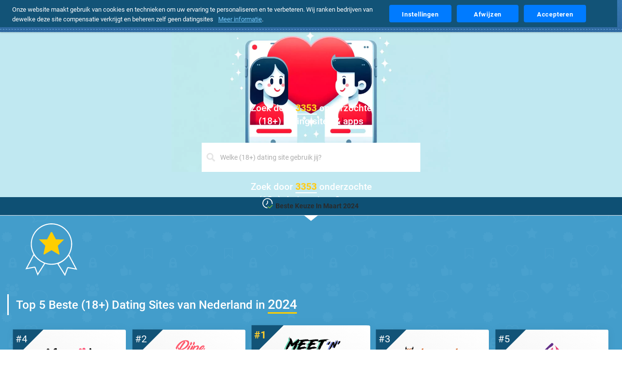

--- FILE ---
content_type: text/html; charset=UTF-8
request_url: https://safedate.nl/safedate-best-getest/
body_size: 25071
content:
<!DOCTYPE html>
<html lang="nl-NL" prefix="og: https://ogp.me/ns#">
<head>
    <meta charset="UTF-8">
    
    <meta name="referrer" content="origin">
    <meta name="viewport" content="width=device-width, initial-scale=1">
    <meta name="format-detection" content="telephone=no">
    <meta name="lang" content="nl-NL">
    <meta name="title" content="Safedate.nl | Als Beste Getest Door Consumenten in 2024">
    <meta name="description" content="Dit zijn de als beste geteste datingsites door consumenten in 2024">
    <meta name="author" content="Global Rank Group Limited">
    <meta name="robots" content="index,follow, max-image-preview:large">
    <link rel="canonical" href="https://safedate.nl/safedate-best-getest/">
    <script type="application/ld+json">{"@context":"https://schema.org","@type":"WebPage","url":"https://safedate.nl/","name":"Safedate","description":"Onze experts hebben maar liefst 3.353 datingsites en -apps voor volwassenen (18+) grondig onderzocht. We vergelijken de beste opties en geven aanbevelingen om je te helpen weloverwogen en veilig te daten.","@graph":[{"@type":"WebSite","url":"https://safedate.nl/","name":"Safedate","description":"Onze experts hebben maar liefst 3.353 datingsites en -apps voor volwassenen (18+) grondig onderzocht. We vergelijken de beste opties en geven aanbevelingen om je te helpen weloverwogen en veilig te daten."},{"@type":"Organization","logo":{"@type":"ImageObject","url":"https://safedate.nl/images/content/safedate-organisation-logo.jpg","caption":"Safedate: Check welke dating site safe of fake is"},"brand":{"@type":"Thing","name":"safedate.nl"},"url":"https://safedate.nl/","name":"Safedate","sameAs":["https://twitter.com/safedate_nl","https://www.facebook.com/safedate.NL/","https://www.instagram.com/safedate_nl/"],"address":{"@type":"PostalAddress","streetAddress":"Joop Geesinkweg 901","addressRegion":"Noord-Holland","addressLocality":"Amsterdam","postalCode":"1114AB","addressCountry":"NL"}}]}</script>    <meta property="og:type" content="website">
    <meta property="og:title" content="Safedate.nl | Als Beste Getest Door Consumenten in 2024">
    <meta property="og:description" content="Dit zijn de als beste geteste datingsites door consumenten in 2024">
    <meta property="og:site_name" content="safedate.nl">
    <meta property="og:locale" content="nl-NL">
        <meta property="og:url" content="https://safedate.nl/safedate-best-getest/">
    <meta property="og:updated_time" content="2025-09-12T01:00:00+01:00">
    <meta property="twitter:card" content="summary_large_image">
    <meta property="twitter:domain" content="safedate.nl">
    <meta property="twitter:url" content="https://safedate.nl/safedate-best-getest/">
    <meta property="twitter:site" content="@safedate_nl">
    <meta property="twitter:creator" content="@safedate_nl">
    <meta property="twitter:title" content="Safedate.nl | Als Beste Getest Door Consumenten in 2024">
    <meta property="twitter:description" content="Dit zijn de als beste geteste datingsites door consumenten in 2024">
        <meta property="article:author" content="Safedate Staff">
    <meta property="article:published_time" content="2024-08-12T11:00:00+01:00">
    <meta name="geo.position" content="52.335308; 4.935083">
    <meta name="geo.placename" content="Amsterdam">
    <meta name="geo.region" content="NL">
    <title>Safedate.nl | Als Beste Getest Door Consumenten in 2024</title>
    <link rel="preconnect" href="https://www.googletagmanager.com">
    <link rel="preconnect" href="https://www.google-analytics.com">
    <link rel="preload" href="https://safedate.nl/fonts/roboto-v20-latin-300.woff2" as="font" type="font/woff2" crossorigin="anonymous">
    <link rel="preload" href="https://safedate.nl/fonts/roboto-v20-latin-400.woff2" as="font" type="font/woff2" crossorigin="anonymous">
    <link rel="preload" href="https://safedate.nl/fonts/roboto-v20-latin-500.woff2" as="font" type="font/woff2" crossorigin="anonymous">
    <link rel="preload" href="https://safedate.nl/fonts/roboto-v20-latin-700.woff2" as="font" type="font/woff2" crossorigin="anonymous">
    <link rel="preload" href="https://safedate.nl/fonts/roboto-v20-latin-900.woff2" as="font" type="font/woff2" crossorigin="anonymous">
        <link rel="stylesheet preload prefetch" as="style" href="https://safedate.nl/css/fonts.css.gz" type="text/css" media="screen">
    <style nonce="p4r9kN4L1+rYaTFaSCIMmg==">.rating[data-evaluate] .stars-filled {--value: attr(data-value);}.rating .stars-filled[data-value*="10"]{width: 10%;}.rating .stars-filled[data-value*="11"]{width: 11%;}.rating .stars-filled[data-value*="12"]{width: 12%;}.rating .stars-filled[data-value*="13"]{width: 13%;}.rating .stars-filled[data-value*="14"]{width: 14%;}.rating .stars-filled[data-value*="15"]{width: 15%;}.rating .stars-filled[data-value*="16"]{width: 16%;}.rating .stars-filled[data-value*="17"]{width: 17%;}.rating .stars-filled[data-value*="18"]{width: 18%;}.rating .stars-filled[data-value*="19"]{width: 19%;}.rating .stars-filled[data-value*="20"]{width: 20%;}.rating .stars-filled[data-value*="21"]{width: 21%;}.rating .stars-filled[data-value*="22"]{width: 22%;}.rating .stars-filled[data-value*="23"]{width: 23%;}.rating .stars-filled[data-value*="24"]{width: 24%;}.rating .stars-filled[data-value*="25"]{width: 25%;}.rating .stars-filled[data-value*="26"]{width: 26%;}.rating .stars-filled[data-value*="27"]{width: 27%;}.rating .stars-filled[data-value*="28"]{width: 28%;}.rating .stars-filled[data-value*="29"]{width: 29%;}.rating .stars-filled[data-value*="30"]{width: 30%;}.rating .stars-filled[data-value*="31"]{width: 31%;}.rating .stars-filled[data-value*="32"]{width: 32%;}.rating .stars-filled[data-value*="33"]{width: 33%;}.rating .stars-filled[data-value*="34"]{width: 34%;}.rating .stars-filled[data-value*="35"]{width: 35%;}.rating .stars-filled[data-value*="36"]{width: 36%;}.rating .stars-filled[data-value*="37"]{width: 37%;}.rating .stars-filled[data-value*="38"]{width: 38%;}.rating .stars-filled[data-value*="39"]{width: 39%;}.rating .stars-filled[data-value*="40"]{width: 40%;}.rating .stars-filled[data-value*="41"]{width: 41%;}.rating .stars-filled[data-value*="42"]{width: 42%;}.rating .stars-filled[data-value*="43"]{width: 43%;}.rating .stars-filled[data-value*="44"]{width: 44%;}.rating .stars-filled[data-value*="45"]{width: 45%;}.rating .stars-filled[data-value*="46"]{width: 46%;}.rating .stars-filled[data-value*="47"]{width: 47%;}.rating .stars-filled[data-value*="48"]{width: 48%;}.rating .stars-filled[data-value*="49"]{width: 49%;}.rating .stars-filled[data-value*="50"]{width: 50%;}.rating .stars-filled[data-value*="51"]{width: 51%;}.rating .stars-filled[data-value*="52"]{width: 52%;}.rating .stars-filled[data-value*="53"]{width: 53%;}.rating .stars-filled[data-value*="54"]{width: 54%;}.rating .stars-filled[data-value*="55"]{width: 55%;}.rating .stars-filled[data-value*="56"]{width: 56%;}.rating .stars-filled[data-value*="57"]{width: 57%;}.rating .stars-filled[data-value*="58"]{width: 58%;}.rating .stars-filled[data-value*="59"]{width: 59%;}.rating .stars-filled[data-value*="60"]{width: 60%;}.rating .stars-filled[data-value*="61"]{width: 61%;}.rating .stars-filled[data-value*="62"]{width: 62%;}.rating .stars-filled[data-value*="63"]{width: 63%;}.rating .stars-filled[data-value*="64"]{width: 64%;}.rating .stars-filled[data-value*="65"]{width: 65%;}.rating .stars-filled[data-value*="66"]{width: 66%;}.rating .stars-filled[data-value*="67"]{width: 67%;}.rating .stars-filled[data-value*="68"]{width: 68%;}.rating .stars-filled[data-value*="69"]{width: 69%;}.rating .stars-filled[data-value*="70"]{width: 70%;}.rating .stars-filled[data-value*="71"]{width: 71%;}.rating .stars-filled[data-value*="72"]{width: 72%;}.rating .stars-filled[data-value*="73"]{width: 73%;}.rating .stars-filled[data-value*="74"]{width: 74%;}.rating .stars-filled[data-value*="75"]{width: 75%;}.rating .stars-filled[data-value*="76"]{width: 76%;}.rating .stars-filled[data-value*="77"]{width: 77%;}.rating .stars-filled[data-value*="78"]{width: 78%;}.rating .stars-filled[data-value*="79"]{width: 79%;}.rating .stars-filled[data-value*="80"]{width: 80%;}.rating .stars-filled[data-value*="81"]{width: 81%;}.rating .stars-filled[data-value*="82"]{width: 82%;}.rating .stars-filled[data-value*="83"]{width: 83%;}.rating .stars-filled[data-value*="84"]{width: 84%;}.rating .stars-filled[data-value*="85"]{width: 85%;}.rating .stars-filled[data-value*="86"]{width: 86%;}.rating .stars-filled[data-value*="87"]{width: 87%;}.rating .stars-filled[data-value*="88"]{width: 88%;}.rating .stars-filled[data-value*="89"]{width: 89%;}.rating .stars-filled[data-value*="90"]{width: 90%;}.rating .stars-filled[data-value*="91"]{width: 91%;}.rating .stars-filled[data-value*="92"]{width: 92%;}.rating .stars-filled[data-value*="93"]{width: 93%;}.rating .stars-filled[data-value*="94"]{width: 94%;}.rating .stars-filled[data-value*="95"]{width: 95%;}.rating .stars-filled[data-value*="96"]{width: 96%;}.rating .stars-filled[data-value*="97"]{width: 97%;}.rating .stars-filled[data-value*="98"]{width: 98%;}.rating .stars-filled[data-value*="99"]{width: 99%;}.rating .stars-filled[data-value*="100"]{width: 100%;}.reviews blockquote{margin: 0;margin-inline: 0}.reviews blockquote a{text-decoration: none;}#header .content h1.title{z-index: 1;}#header.theme-default .thumbnail{position: absolute;background-color:#bfdff9;top: 0;left: 0;right: 0;bottom:0;object-fit: cover;margin: auto;z-index: 0;max-width: 100%}#header.theme-default .thumbnail img{max-width:100%}#header .content h1.title, #header .content .search, #header h2.description{z-index: 1;position: relative;font-size: 38px}@media(min-width:481px){.d-none{display: none;}#header.theme-default .thumbnail img {width: auto;max-width: 100%;height: 100%;}}@media(min-width:801px){#home .reviews h3, #home .articles h3{max-width: 800px}#sitemap .wrapper .col-lg-3 ul:nth-of-type(1) li button{width: 190px}}@media (min-width: 0px) and (max-width: 430px){#navigation,#navigation.active, #navigation.scrolled{transition:none}#navigation{max-width: 100vw}#navigation .wrapper {min-width:unset;max-width: 100%}#sitemap .wrapper .col-lg-3 ul:nth-of-type(1) li button{width:76% }body #sitemap{padding: 50px 10px;border-top: 2px dashed #8db1d3;outline: #3f6994 solid 3px;} body #sitemap .wrapper .col-lg-3 ul:nth-of-type(1) li img{right: 10px}#sitemap .wrapper .col-lg-3 ul.brands{width: 100%}#home .reviews h3, body #home .articles h3,#home .reviews h2, #home #reviews-container > h2{font-size:17px}}#home .reviews .container .card .autor .over:after {content: "over";display: flex;font-size: 14px;padding: 5px 0;margin: 5px 0 0;float: none;line-height: 2px;font-style: normal;}button#installPwaBtn {background-color: #008558;background-image: url(/images/icons/download-icon.svg);background-size: 12%;background-position: center left 10px;background-repeat: no-repeat;color: #ffffff;width: 260px;max-width: 100%;font-size:1.26rem;padding: 12px 18px 12px 42px;border: 0;border-radius: 4px;}#sitemap .wrapper .col-lg-3 ul:nth-of-type(1) li {position: relative;}#sitemap .wrapper .col-lg-3 ul:nth-of-type(1) li img {position: absolute;left: auto;right: 40px;top: 0;border-left: dotted 2px #2a6585;padding-left: 14px;width: auto;filter: initial;}#sitemap .wrapper .col-lg-3 ul:nth-of-type(1){margin: 1rem 0}body strong{font-weight:bold}html body .card .category .options{background-color:#f1f5fe !important;background-size: 19px;background-repeat: no-repeat;padding:4px 6px 4px 26px;background-position: 4px;}html body .card .category .options .grade{color:#012060;font-size:15px}.card .category .options[data-mood="gemiddeld"] {background-image: url('/images/icons/emoticon/gemiddeld.svg');}.card .category .options[data-mood="slecht"] {background-image: url('/images/icons/emoticon/slecht.svg');}.card .category .options[data-mood="matig"] {background-image: url('/images/icons/emoticon/matig.svg');}.card .category .options[data-mood*="goed"] {background-image: url('/images/icons/emoticon/goed.svg');}.card .category .options[data-mood="uitstekend"] {background-image: url('/images/icons/emoticon/uitstekend.svg');}html body announcement-banner#cookie.cookie-banner {transform: translateY(-100%);}html body announcement-banner#cookie.cookie-banner.active{transform: translateY(0%);}html body announcement-banner#cookie.cookie-banner.active[role=banner] {transform: translateY(0);}</style>
    <link rel="stylesheet" href="https://safedate.nl/css/style.css.gz" type="text/css" media="screen">
    <link rel="stylesheet" href="https://safedate.nl/css/template.css.gz" type="text/css" media="screen">
    <link rel="stylesheet" href="https://safedate.nl/css/cookies.css.gz" type="text/css" media="screen">
    <link rel="stylesheet" href="https://safedate.nl/css/responsive.css.gz" type="text/css" media="screen">
    <link rel="stylesheet" href="https://safedate.nl/css/custom.css.gz" type="text/css" media="screen">
    <link rel="shortcut icon" href="https://safedate.nl/favicon.ico">
    <link rel="apple-touch-icon" href="https://safedate.nl/images/icons/favicons/favicon-192x192.png">
    <link rel="apple-touch-startup-image" href="https://safedate.nl/images/icons/favicons/favicon-192x192.png">
    <link rel="manifest" href="https://safedate.nl/manifest.json" crossorigin="use-credentials">
    <meta name="keywords" content="">
    <meta name="theme-color" content="#0970E3">
    <meta name="msapplication-TileColor" content="#0E5074">
    <meta name="msapplication-config" content="https://safedate.nl/browserconfig.xml">
    <meta name="google-site-verification" content="VAe1v8UHCJ7UZa3UBLcyxCO6Up0AKd-iFjGvTsuqdIk">
    <script nonce="p4r9kN4L1+rYaTFaSCIMmg==" src="https://safedate.nl/js/fontfaceobserver.standalone.js.gz"></script>
    <script nonce="p4r9kN4L1+rYaTFaSCIMmg==">
        var roboto300 = new FontFaceObserver('Roboto', { weight: 300 });
        var roboto400 = new FontFaceObserver('Roboto', { weight: 400 });
        var roboto500 = new FontFaceObserver('Roboto', { weight: 500 });
        var roboto700 = new FontFaceObserver('Roboto', { weight: 700 });
        Promise.all([roboto300.load(), roboto400.load(), roboto500.load(), roboto700.load()]).then(function() { 
            document.documentElement.className += " fonts-loaded";
        });
        document.addEventListener("DOMContentLoaded", function() {
            var allImages = document.querySelectorAll("img[src]");
            if ("IntersectionObserver" in window) {
                let lazyImageObserver = new IntersectionObserver(function(entries, observer) {
                    entries.forEach(function(entry) {
                        if (entry.isIntersecting) {
                            let lazyImage = entry.target;
                            lazyImage.setAttribute("loading", "eager");
                            lazyImageObserver.unobserve(lazyImage);
                        } else {
                            let eagerImage = entry.target;
                            eagerImage.setAttribute("loading", "lazy");
                        }
                    });
                });
                allImages.forEach(function(image) {
                    lazyImageObserver.observe(image);
                });
            } else {
                allImages.forEach(function(image) {
                    image.setAttribute("loading", "eager");
                });
            }
        });
        document.addEventListener('DOMContentLoaded', function() {
            const links = document.querySelectorAll('a[href^="/"]');
            links.forEach(link => {
                if (!link.href.endsWith('/')) {
                    link.href += '/';
                }
            });
        });
    </script>
    <script nonce="p4r9kN4L1+rYaTFaSCIMmg==">
        window.dataLayer = window.dataLayer || [];
        function gtag(){dataLayer.push(arguments);}
        gtag('js', new Date());
        gtag('config', 'G-QCQXZN3PJK', {
            'anonymize_ip': true,
            'allow_google_signals': false,
            'allow_ad_personalization_signals': false
        });
        gtag('consent', 'default', {
            'ad_storage': 'denied',
            'analytics_storage': 'denied',
            'ad_user_data': 'denied',
            'ad_personalization': 'denied',
            'wait_for_update': 500
        });
    </script>
    <script nonce="p4r9kN4L1+rYaTFaSCIMmg==">
        (function(w, d, s, l, i) {
        w[l] = w[l] || [];
        w[l].push({ 'gtm.start': new Date().getTime(), event: 'gtm.js' });
        var f = d.getElementsByTagName(s)[0],
            j = d.createElement(s), dl = l != 'dataLayer' ? '&l=' + l : '';
        j.async = true;
        j.src = 'https://www.googletagmanager.com/gtm.js?id=' + i + dl;
        f.parentNode.insertBefore(j, f);
        })(window, document, 'script', 'dataLayer', 'GTM-P6VMWLP9');
    </script>      
    <link rel="sitemap" type="application/xml" title="Sitemap" href="https://safedate.nl/sitemap.xml">
<style nonce="p4r9kN4L1+rYaTFaSCIMmg==">#content > .wrapper{padding:0;} #content #top-offers .headline{border-top:0;background:linear-gradient(372deg, #0e5074,#0e5074)!important} #content{padding:0;margin:0}#content > .wrapper{max-width:100%} #header .content.sdtheme-1 {background-image: url(/images/themes/sdtheme-1.webp);} #header .content.sdtheme-2 {background-image: url(/images/themes/sdtheme-2.webp);} #header .content.sdtheme-3 {background-image: url(/images/themes/sdtheme-3.webp);} #header .content.sdtheme-4 {background-image: url(/images/themes/sdtheme-4.webp);} #header .content.sdtheme-5 {background-image: url(/images/themes/sdtheme-5.webp);} #header .content.sdtheme-6 {background-image: url(/images/themes/sdtheme-6.webp);} #header .content.sdtheme-7 {background-image: url(/images/themes/sdtheme-7.webp);} #header .content.sdtheme-8 {background-image: url(/images/themes/sdtheme-8.webp);} #header .content.sdtheme-9 {background-image: url(/images/themes/sdtheme-9.webp);} #header .content.sdtheme-10 {background-image: url(/images/themes/sdtheme-10.webp);} #header .content.sdtheme-11 {background-image: url(/images/themes/sdtheme-11.webp);} #header .content.sdtheme-12 {background-image: url(/images/themes/sdtheme-12.webp);} #header .content.sdtheme-13 {background-image: url(/images/themes/sdtheme-13.webp);} #header .content.sdtheme-14 {background-image: url(/images/themes/sdtheme-14.webp);} #content #top-offers .container .card .details .ratings:before{background-image: url(/images/icons/star-new.svg);} @media (min-width: 481px) { #content #top-offers .details .promotion h1.mobile-title {display:none} #content #top-offers .details .promotion h2 {font-size: 24px} #content h1 {font-size: 28px;color: #1f597d} #header .content {background-size: auto 100%;background-position: top 0 center;background-repeat: no-repeat;} #header .content.sdtheme-1 .search, #header .content.sdtheme-1 .description {top: 102px;} #header .content.sdtheme-1 h1.title {top: -80px;text-shadow: -3px -3px 15px #bfe7f0, 3px -3px 15px #bfe7f0, -3px 3px 15px #bfe7f0, -3px 3px 15px #bfe7f0, 3px 3px 15px #bfe7f0, 3px 3px 15px #bfe7f0;} #header .content.sdtheme-1 {background-color: #c0e8f1;background-size: auto 80%;background-position: top 30px center;} } @media (min-width: 481px) and (max-width: 767px){ #header {margin:0;} #header .content.sdtheme-1 h1.title{top:-30px} #header .content.sdtheme-1 .search, #header .content.sdtheme-1 .description{top:60px} #header .content{background-size: auto 100% !important;padding-bottom:70px} } @media (min-width: 0px) and (max-width: 480px){ body #navigation.active{border-bottom:0;outline:0;box-shadow:none !important} #header .content{background-size: cover;background-position: top center;} #content #top-offers{padding: 0 0 50px} #content #top-offers > .wrapper > .row > div:nth-of-type(1) > .details{margin: 20px 0 0} #content{margin:0}#content .promotion h1:not(h1.mobile-title){display:none} #top-offers .details .promotion h2:nth-of-type(1){display: none;} #content #top-offers .details .promotion h1.mobile-title,#content #top-offers .details .promotion h1.mobile-title span{color:#FFF;font-size:28px;font-weight:700} #content #top-offers .details .promotion h2.mobile-title{color:#1E1E1E;display:block;font-size: 24px;text-align: left;margin-bottom: 15px;text-shadow: none;} #content #top-offers .details .promotion h2.mobile-title span{color:#1E1E1E;} #top-offers .details:nth-of-type(1) .promotion{padding:0 6px} }</style></head>
<body itemscope itemtype="https://schema.org/WebPage">
    <noscript><iframe src="https://www.googletagmanager.com/ns.html?id=GTM-P6VMWLP9" height="0" width="0" style="display:none;visibility:hidden"></iframe></noscript>
    <main id="main-content" role="main"><!-- navigation -->
<div id="navigation" class="active" role="navigation">
    <div class="wrapper">
        <!-- logo -->
        <div class="logo">
            <a href="/" aria-label="logo">
                <svg xmlns="http://www.w3.org/2000/svg" width="218" height="44">
                  <g transform="translate(0.000000,0.000000) scale(0.7500000,0.7500000)">
                    <path d="M2410.102 4069.903c-155.997-19.725-340.052-94.681-466.87-192.18-428.15-328.002-541.501-949.628-251.952-1382.456 125.696-189.362 406.827-480.168 733.973-761.393 43.769-37.76 81.926-71.01 84.732-73.829 12.906-12.962 148.141-127.932 171.148-145.966 14.59-10.145 113.912-89.046 219.968-175.273 107.177-84.537 258.124-204.015 336.684-263.754 132.99-100.88 145.336-108.207 164.976-95.245 12.345 7.327 86.977 63.12 167.22 123.987 745.196 568.086 1325.977 1103.485 1519.01 1401.054 162.17 250.228 195.838 590.066 89.22 893.27-98.199 277.844-300.21 494.822-563.385 603.028-129.062 52.977-225.579 71.575-374.842 71.575-244.097 0-456.77-78.901-641.946-236.703-67.898-58.048-198.083-213.032-198.083-237.266 0-22.543-21.884-3.945-58.92 49.031-204.255 300.95-568.997 466.079-930.933 422.12Zm0 0" style="fill-rule:nonzero;fill:#fff;fill-opacity:1;stroke-width:1;stroke-linecap:butt;stroke-linejoin:miter;stroke:#fff;stroke-opacity:1;stroke-miterlimit:4" transform="matrix(.00696 0 0 -.00693 0 58.014)"/><path d="M3104.795 8319.841c-505.589-45.65-962.919-216.977-1351.79-506.656-603.788-449.171-973.019-1110.248-1043.161-1868.26-5.05-59.739-10.1-294.75-10.1-521.872v-410.848l-48.82-11.272c-244.658-51.849-467.992-224.867-567.875-439.027-66.776-143.149-63.97-36.632-60.042-2057.058C25.25 771.847 25.812 672.094 43.769 615.172c70.143-233.32 264.298-424.374 518.495-511.164 167.78-56.922 8.978-54.104 2767.548-54.104l2538.043-1.127 113.911 37.196c62.287 20.289 147.02 54.104 189.105 74.956 185.176 95.808 335.001 281.225 384.382 475.096 13.467 54.103 14.59 272.771 12.906 1925.18l-3.367 1863.752-26.935 73.265c-39.84 108.77-83.61 177.527-172.831 267.7-111.106 112.151-263.176 197.815-413 233.884l-52.748 12.399 6.734 346.6c10.1 510.038-11.223 747.304-90.905 1042.055-253.074 941.174-1019.032 1667.062-1970.167 1869.387-226.14 47.904-535.89 68.756-740.145 49.594Zm554.969-834.094c174.514-34.942 302.455-80.592 465.186-162.874 415.805-210.778 741.828-591.757 888.847-1039.8 80.244-242.903 95.956-405.213 88.1-910.179l-5.05-342.655h-3598.6l4.49 432.828c5.05 461.006 12.344 537.653 62.286 723.07 176.198 649.805 686.837 1142.935 1333.833 1288.902 167.22 37.76 236.24 43.959 446.107 40.014 154.875-2.818 213.234-7.89 314.8-29.306Zm-933.74-3429.933c257.003-53.54 470.798-195.562 615.011-408.03 37.036-52.977 58.92-71.575 58.92-49.032 0 6.2 28.057 46.213 61.165 91.3 136.918 182.035 346.785 313.912 581.903 365.762 98.76 23.106 296.844 21.979 401.777 0 338.368-72.702 615.011-320.676 733.412-657.696 106.617-303.204 72.948-643.042-89.222-893.27-193.032-297.569-773.813-832.968-1519.01-1401.054-80.242-60.866-154.874-116.66-167.22-123.987-19.64-12.962-31.984-5.636-164.975 95.245-78.56 59.739-229.507 179.217-336.684 263.754-106.056 86.227-205.378 165.128-219.968 175.273-23.007 18.034-158.242 133.004-171.148 145.966-2.806 2.818-40.963 36.07-84.732 73.829-327.146 281.225-608.277 572.031-733.973 761.393-172.27 257.555-207.061 592.884-95.394 904.542 171.148 477.914 650.924 757.448 1130.138 656.005Zm0 0" style="fill-rule:nonzero;fill:#78a2ca;fill-opacity:1;stroke-width:1;stroke-linecap:butt;stroke-linejoin:miter;stroke:#78a2ca;stroke-opacity:1;stroke-miterlimit:4" transform="matrix(.00696 0 0 -.00693 0 58.014)"/><path d="M5220.859 2842.995c-5.612-20.853-10.662-43.96-10.662-50.722 0-57.485-101.006-266.009-176.198-363.508-61.165-80.028-285.06-328.566-320.973-358.999-17.957-13.526-95.955-85.664-175.076-159.492-166.098-156.111-622.867-536.526-928.128-771.538-115.595-88.482-208.745-162.874-207.622-164.001 1.683-1.69 314.8-209.651 696.937-463.824l693.01-462.134 561.702 3.381 561.141 2.818 84.733 28.743c162.17 54.103 265.42 120.042 378.209 240.084 49.942 54.103 83.049 103.134 116.156 169.073 65.654 131.877 75.754 191.053 75.754 448.044v215.85l-51.625 69.32c-29.18 37.76-208.183 271.645-398.41 519.055-189.666 247.975-448.913 584.994-574.609 750.122-219.967 287.988-290.11 375.906-306.383 382.67-3.928 2.254-11.784-14.09-17.956-34.942Zm0 0" style="fill-rule:nonzero;fill:#3371aa;fill-opacity:1;stroke-width:1;stroke-linecap:butt;stroke-linejoin:miter;stroke:#3371aa;stroke-opacity:1;stroke-miterlimit:4" transform="matrix(.00696 0 0 -.00693 0 58.014)"/>
                </g>
                    <g transform="translate(8.000000,2.000000) scale(0.9,0.9)">
                        <path d="M95.27 5.688c-1.817.308-3.79 1.394-4.934 2.714-1.316 1.516-2.293 4.262-2.293 6.391v.844h-.871c-1.863 0-2.64.539-2.64 1.824.015 1.242.64 1.703 2.32 1.703h1.191v16.203l.352.524c.472.718.949.933 1.91.859.672-.047.902-.14 1.297-.555l.492-.472.043-8.282.047-8.261 2.52-.047 2.538-.047.442-.504c.824-.922.472-2.238-.72-2.73-.35-.153-1.175-.215-2.655-.215h-2.141v-.887c0-1.137.367-2.547.84-3.281.887-1.336 1.879-1.918 3.605-2.117 1.39-.168 2.02-.477 2.356-1.165.304-.66.289-1.12-.078-1.718-.536-.871-1.621-1.117-3.621-.782zm49.835.046c-.242.106-.593.352-.761.551-.293.324-.309.582-.352 6.164l-.047 5.824-.902-.855c-2.32-2.164-5.559-3.082-8.707-2.484-3.055.566-5.715 2.636-7.074 5.472-.961 2.008-1.223 3.188-1.223 5.426 0 1.367.094 2.148.32 3.035.965 3.606 3.59 6.38 7.137 7.574 1.098.383 1.434.414 3.512.43 2.004 0 2.43-.047 3.363-.351 3.68-1.243 6.203-3.88 7.285-7.622l.352-1.226V17.246c0-9.808-.016-10.453-.274-10.836-.535-.785-1.695-1.09-2.629-.676zm-6.261 12.91c2.23.567 4.125 2.391 4.812 4.63 1.313 4.23-.687 8.554-4.476 9.703-1.59.492-3.637.382-5.028-.274-2.964-1.398-4.582-4.57-4.093-8.02.609-4.34 4.66-7.128 8.785-6.038zm46.703-10.367c-.84.524-.95.996-.95 4.371v2.989h-.992c-1.175 0-1.878.261-2.351.86s-.383 1.608.2 2.19c.366.356.534.399 1.753.446l1.375.062.047 5.766c.078 6.574.125 6.93 1.39 8.797 1.344 1.996 3.376 3.035 5.836 3.035 1.47 0 1.82-.105 2.399-.688.797-.796.687-2.148-.2-2.914-.41-.336-.609-.382-1.6-.382-1.727 0-2.63-.477-3.317-1.762-.32-.598-.336-.813-.383-6.258l-.047-5.625h4.172l.52-.52c.566-.57.687-1.257.335-1.996-.351-.78-.793-.933-2.976-.98l-2.035-.063v-2.972c0-3.156-.09-3.68-.746-4.262-.504-.445-1.79-.508-2.43-.094zM43.234 14.871c-2.156.383-4.125 1.363-5.09 2.5-1.968 2.344-1.542 5.75.965 7.633 1.192.922 2.871 1.566 5.743 2.223 3.5.8 4.828 1.55 5.09 2.898.214 1.137-.305 2.008-1.59 2.637-.762.367-1.086.43-2.536.492-.992.031-2.015-.031-2.52-.137-1.1-.246-2.507-.953-3.41-1.719-1.234-1.027-1.968-1.105-3.007-.32-.625.488-.992 1.3-.856 1.977.2 1.101 2.735 2.726 5.348 3.433 1.527.43 4.887.582 6.43.32 2.597-.456 4.77-1.945 5.652-3.878.399-.856.445-1.133.445-2.496s-.046-1.625-.43-2.395c-.898-1.84-2.87-3.02-6.538-3.906-4.489-1.074-5.59-1.598-5.957-2.809-.551-1.867 1.297-3.035 4.597-2.894 1.407.058 1.758.12 2.614.535a8.88 8.88 0 0 1 1.636 1.012c1.207 1.011 2.657 1.09 3.375.152 1.239-1.563-1.207-4.047-4.949-5.027-1.086-.293-3.973-.43-5.012-.23zm24.672 0c-4.918.89-8.46 4.707-9.027 9.703-.262 2.332.105 4.465 1.129 6.625 1.879 3.895 5.242 5.918 9.535 5.703 2.598-.12 4.598-.949 6.355-2.652l.809-.766.063 1.102c.046.996.105 1.184.503 1.594.567.586 1.344.816 2.094.613.594-.168 1.281-.871 1.434-1.453.047-.184.062-2.852.031-5.918-.074-6.227-.105-6.442-1.176-8.649-1.312-2.683-3.683-4.66-6.66-5.593-1.223-.387-3.805-.54-5.09-.309zm3.715 3.758c1.281.336 2.246.918 3.223 1.93 3.406 3.601 2.367 9.964-2 12.113-1.04.504-1.117.52-2.996.52-1.895 0-1.926 0-3.055-.567-1.484-.734-2.55-1.855-3.316-3.45-.52-1.12-.567-1.304-.61-2.913-.078-2.086.242-3.328 1.207-4.782 1.633-2.468 4.645-3.605 7.547-2.851zm38.195-3.695c-2.906.566-5.18 2.07-6.722 4.398-2.309 3.45-2.524 8.203-.567 12.02.825 1.609 2.782 3.511 4.461 4.34 1.985.98 2.918 1.18 5.5 1.18 1.895 0 2.383-.048 3.36-.352 1.574-.493 3.164-1.274 3.941-1.95.582-.504.645-.629.645-1.242 0-.996-.598-1.61-1.653-1.715-.656-.062-.886 0-1.511.367-1.942 1.149-2.934 1.442-4.875 1.442-3.086 0-5.56-1.488-6.782-4.063-.246-.507-.472-1.18-.535-1.488l-.105-.566 16.07-.094.414-.41c.504-.524.625-1.719.352-3.465-.825-5.184-4.278-8.356-9.32-8.559-.993-.027-2.016.032-2.673.157zm3.97 3.539c2.124.554 3.714 2.285 4.265 4.675l.21.922h-13.257l.09-.43c.383-1.562.976-2.62 2.031-3.617 1.664-1.55 4.277-2.164 6.66-1.55zm49.96-3.54c-6.45 1.27-10.176 7.481-8.465 14.165.977 3.832 3.727 6.672 7.395 7.62 1.16.29 3.527.29 4.812-.015a9.19 9.19 0 0 0 4.278-2.316l1.07-.996v1.011c0 1.211.258 1.825.96 2.18.673.367 1.696.336 2.216-.047.918-.676.949-.875.949-6.258 0-5.304-.11-6.422-.703-8.23-1.07-3.25-4.094-6.07-7.473-6.961-1.281-.336-3.726-.414-5.039-.152zm3.973 3.712c3.48.902 5.668 4.52 5.117 8.445-.383 2.836-2.215 5.09-4.797 5.902-.734.23-1.27.293-2.46.246-1.329-.047-1.665-.12-2.567-.535-3.727-1.766-5.242-6.348-3.39-10.289a6.966 6.966 0 0 1 8.097-3.77zm40.254-3.711c-2.274.504-3.817 1.316-5.344 2.851-.629.63-1.375 1.531-1.652 2.024-1.13 1.914-1.649 4.293-1.512 6.793.183 3.05 1.023 4.964 3.086 7.066 1.512 1.516 2.644 2.207 4.66 2.852.992.304 1.45.351 3.512.351 2.277-.016 2.43-.031 3.82-.504 1.637-.57 3.332-1.52 3.805-2.117.609-.781.304-1.96-.61-2.453-.52-.262-1.484-.277-1.91-.016-2.215 1.29-3.3 1.64-5.195 1.64-3.086 0-5.594-1.503-6.801-4.062-.227-.507-.473-1.18-.531-1.504l-.094-.566h7.809c8.629 0 8.46.016 8.968-.95.211-.398.243-.753.168-1.886-.308-4.539-2.78-8.004-6.586-9.215-1.543-.488-4.078-.629-5.593-.304zm4.05 3.539c1.254.34 2.293 1.043 3.055 2.101.64.875 1.3 2.453 1.3 3.145v.351h-13.171l.11-.508c.195-.964.992-2.421 1.769-3.25 1.668-1.761 4.418-2.496 6.937-1.84zm0 0" fill="#fff"><path d="M15.074 4.453c-4.461 0-8.078 3.629-8.078 8.105l.027 4.718h16.105l.027-4.718c-.008-4.476-3.621-8.105-8.082-8.105zm0 0" fill="none" stroke="#fff" stroke-width=".087">
                    </g>
                </svg>
            </a>
        </div>
        <!-- menu -->
        <div class="menu">
            <ul>
                <li><a href="/#top-offers" class="title"><img src="/images/icons/menu/thumbs-up.svg" width="21" height="21" alt="safedate aanbevelingen" title="top 5 beste dating sites"> <span>Aanbevolen</span></a></li>
                <li><a href="/datingsites/" class="title"><img src="/images/icons/menu/heart-circle.svg" width="21" height="21" alt="dating reviews" title="eerlijke dating reviews"> <span>Datingsites</span></a></li>
                <li><a href="/artikelen/" class="title"><img src="/images/icons/menu/newspaper.svg" width="21" height="21" alt="safedate artikelen" title="Dating tips en adviezen"> <span>Artikelen</span></a></li>
                <li><a href="/contact/"><img src="/images/icons/menu/star-exclamation.svg" width="21" height="21" alt="fake dating site melden" title="Fakesite Melden"> <span>Fakesite Melden</span></a></li>
            </ul>
            <ul class="mobile-menu" style="display: none">
                <li><a href="/privacy/">Privacy</a></li>
                <li><a href="/pers/">Pers</a></li>
                <li><a href="/disclaimer/">Disclaimer</a></li>
                <li><a href="/cookies/">Cookies</a></li>
                <li><a href="/contact/">Contact</a></li>
            </ul>
        </div>
        <!-- menu hide button -->
        <div class="menu-hide">
            <button data-menu="hide" aria-label="menu">
                <img src="/images/icons/menu/close.svg" width="24" height="24" alt="sluit app menu">
            </button>
        </div>
        <!-- menu show button -->
        <div class="menu-show">
            <button data-menu="show" aria-label="menu">
                <img src="/images/icons/menu/menu.svg" width="24" height="24" alt="weergeef app menu">
            </button>
        </div>
    </div>
</div>
<nav id="breadcrumbs" aria-label="Breadcrumb">
    <div class="wrapper">
         <ol itemscope itemtype="https://schema.org/BreadcrumbList">
                            <li itemprop="itemListElement" itemscope itemtype="https://schema.org/ListItem">
                    <a itemprop="item" href="/">
                        <span itemprop="name">Safedate</span>
                    </a>
                    <meta itemprop="position" content="1">
                </li>
                             <li itemprop="itemListElement" itemscope itemtype="https://schema.org/ListItem">
                    <a itemprop="item" href="/safedate-best-getest/">
                        <span itemprop="name">Safedate Test 2024</span>
                    </a>
                    <meta itemprop="position" content="2">
                </li>
                     </ol>
    </div>
</nav>
<!-- content -->
<main id="content">
    <div class="wrapper">
        <!-- header -->
<div id="header" class="theme-default">
    <div class="content sdtheme-1">
        <h1 class="title">Check of een Dating Site safe is</h1>
        <h2 class="description d-mobile">Zoek door <a href="/datingsites/">3353</a> onderzochte (18+) dating sites & apps</h2>
        <div class="search">
            <input type="text" name="search" class="search-query" placeholder="Welke (18+) dating site gebruik jij?" autocomplete="off"/>
            <div class="search-results"></div>
        </div>
        <h2 class="description d-desk">Zoek door <a href="/datingsites/">3353</a> onderzochte (18+) dating sites & apps</h2>
    <!--
        <picture class="thumbnail">
            <source type="image/webp" srcset="/images/themes/index-mobile.webp" media="(max-width: 480px)">
            <source type="image/webp" srcset="/images/themes/index-new-l.webp" media="(max-width: 780px)">
            <source type="image/webp" srcset="/images/themes/index-new-xl.webp" media="(max-width: 1080px)">
            <source type="image/webp" srcset="/images/themes/index-new-xxl.webp" media="(min-width: 1080px)">
            <img srcset="/images/themes/index-mobile.jpg, /images/themes/index-new-xxl.png 2x" src="/images/themes/index-new-xxl.png"  alt="header home" as="image" class="d-mobile" width="420" height="240" loading="eager">
        </picture>
    -->
    </div>
</div>
<!-- top offers -->
<div id="top-offers" role="main">
    <!-- headline -->
    <h3 class="headline"><img src="/images/icons/time-check.svg" alt="Up-to-date Apr 2024" width="21" height="21" loading="eager"> Beste Keuze in Maart 2024</h3>
    <!-- top offers -->
    <div class="wrapper">
        <div class="row">
            <!-- details -->
            <div class="col-lg-12 col-md-12 col-sm-12 col-xs-12">
                <div class="details">
                    <div class="award">
                        <img src="/images/content/award.svg" alt="dating award medallion" width="120" height="120" loading="eager">
                    </div>
                    <div class="promotion">
                        <h2>Top 5 Beste (18+) Dating Sites van Nederland in <span>2024</span></h2>
                        <span class="d-none">Experts hebben uit duizenden (18+) datingsites & apps maar enkele kunnen selecteren <strong>zonder nep profielen</strong>, chatoperators of creditsysteem. Dit zijn de <strong>best gesteste datingsites</strong> van dit moment.</span>
                    </div>
                </div>
            </div>
            <!-- offers -->
            <div class="col-lg-12 col-md-12 col-sm-12 col-xs-12">
                <div class="container flex-box flex-justify-center">
                                            <div class="card" data-id="8996">
                            <div class="row">
                                <div class="col-lg-12 col-md-12 col-sm-12 col-xs-5 head">
                                    <div class="position" data-position="1"><span>1</span></div>
                                    <div class="thumbnail flex-box flex-align-center flex-justify-center" data-subject="8996">
                                        <img src="/images/logos/meet-n-hook.svg" alt="logo Meet-n-Hook" width="130" height="65"/>
                                    </div>
                                    <div class="rating" data-evaluate="meet-n-hook">
                                        <span class="stars"></span>
                                        <span class="stars-filled" data-value="84" data-stars="4"></span>
                                    </div>
                                </div>
                                <div class="col-lg-12 col-md-12 col-sm-12 col-xs-7">
                                    <ul class="impressions">
                                        <li>Populair bij Vrouwen in NL</li><li>Elke dag gratis berichten</li><li>Chat met Echte Gebruikers</li>                                    </ul>
                                    <div class="details">
                                        <button class="btn btn-subject btn-medium btn-round" data-subject="8996">Bezoek website</button>
                                        <a href="/datingsites/meet-n-hook/" class="ratings"><span>575</span> x beoordeeld</a>
                                    </div>
                                </div>
                            </div>
                        </div>
                                                <div class="card" data-id="8434">
                            <div class="row">
                                <div class="col-lg-12 col-md-12 col-sm-12 col-xs-5 head">
                                    <div class="position" data-position="2"><span>2</span></div>
                                    <div class="thumbnail flex-box flex-align-center flex-justify-center" data-subject="8434">
                                        <img src="/images/logos/rijpedating.svg" alt="logo Rijpedating" width="130" height="65"/>
                                    </div>
                                    <div class="rating" data-evaluate="rijpedating">
                                        <span class="stars"></span>
                                        <span class="stars-filled" data-value="75" data-stars="4"></span>
                                    </div>
                                </div>
                                <div class="col-lg-12 col-md-12 col-sm-12 col-xs-7">
                                    <ul class="impressions">
                                        <li>Vele Rijpe Vrouwen 45+</li><li>Géén Betalingen Vooraf</li><li>Echte Chats & Chatpals</li>                                    </ul>
                                    <div class="details">
                                        <button class="btn btn-subject btn-medium btn-round" data-subject="8434">Bezoek website</button>
                                        <a href="/datingsites/rijpedating/" class="ratings"><span>648</span> x beoordeeld</a>
                                    </div>
                                </div>
                            </div>
                        </div>
                                                <div class="card" data-id="96223">
                            <div class="row">
                                <div class="col-lg-12 col-md-12 col-sm-12 col-xs-5 head">
                                    <div class="position" data-position="3"><span>3</span></div>
                                    <div class="thumbnail flex-box flex-align-center flex-justify-center" data-subject="96223">
                                        <img src="/images/logos/ondeugend-daten.svg" alt="logo Ondeugend-daten" width="130" height="65"/>
                                    </div>
                                    <div class="rating" data-evaluate="ondeugend-daten">
                                        <span class="stars"></span>
                                        <span class="stars-filled" data-value="75" data-stars="4"></span>
                                    </div>
                                </div>
                                <div class="col-lg-12 col-md-12 col-sm-12 col-xs-7">
                                    <ul class="impressions">
                                        <li>Géén Fictieve Profielen</li><li> Niet Betalen per Bericht</li><li>Géén Chat Operators</li>                                    </ul>
                                    <div class="details">
                                        <button class="btn btn-subject btn-medium btn-round" data-subject="96223">Bezoek website</button>
                                        <a href="/datingsites/ondeugend-daten/" class="ratings"><span>797</span> x beoordeeld</a>
                                    </div>
                                </div>
                            </div>
                        </div>
                                                <div class="card" data-id="6130">
                            <div class="row">
                                <div class="col-lg-12 col-md-12 col-sm-12 col-xs-5 head">
                                    <div class="position" data-position="4"><span>4</span></div>
                                    <div class="thumbnail flex-box flex-align-center flex-justify-center" data-subject="6130">
                                        <img src="/images/logos/afspraak.svg" alt="logo Afspraak.nl" width="130" height="65"/>
                                    </div>
                                    <div class="rating" data-evaluate="afspraak">
                                        <span class="stars"></span>
                                        <span class="stars-filled" data-value="79" data-stars="4"></span>
                                    </div>
                                </div>
                                <div class="col-lg-12 col-md-12 col-sm-12 col-xs-7">
                                    <ul class="impressions">
                                        <li>Veel Geverifieerde Leden</li><li>Onbeperkt of per Bericht</li><li>Echte Daten & Chatpals</li>                                    </ul>
                                    <div class="details">
                                        <button class="btn btn-subject btn-medium btn-round" data-subject="6130">Bezoek website</button>
                                        <a href="/datingsites/afspraak/" class="ratings"><span>57</span> x beoordeeld</a>
                                    </div>
                                </div>
                            </div>
                        </div>
                                                <div class="card" data-id="8433">
                            <div class="row">
                                <div class="col-lg-12 col-md-12 col-sm-12 col-xs-5 head">
                                    <div class="position" data-position="5"><span>5</span></div>
                                    <div class="thumbnail flex-box flex-align-center flex-justify-center" data-subject="8433">
                                        <img src="/images/logos/houseofmilfs.svg" alt="logo House Of Milfs" width="130" height="65"/>
                                    </div>
                                    <div class="rating" data-evaluate="houseofmilfs">
                                        <span class="stars"></span>
                                        <span class="stars-filled" data-value="84" data-stars="4"></span>
                                    </div>
                                </div>
                                <div class="col-lg-12 col-md-12 col-sm-12 col-xs-7">
                                    <ul class="impressions">
                                        <li>Vele Echte Milfs 35+</li><li>Gratis Munten Verdienen</li><li>Echte Chatters & Chatpals</li>                                    </ul>
                                    <div class="details">
                                        <button class="btn btn-subject btn-medium btn-round" data-subject="8433">Bezoek website</button>
                                        <a href="/datingsites/houseofmilfs/" class="ratings"><span>475</span> x beoordeeld</a>
                                    </div>
                                </div>
                            </div>
                        </div>
                                        </div>
                <button class="btn btn-yellow btn-large btn-round btn-center" data-href="/datingsites/">Onderzochte dating sites (3354)</button>
            </div>
        </div>
    </div>
</div>
<!-- homepage -->
<div id="home">
    <!-- headline -->
    <h2 class="headline">Datingsite Ervaringen</h2>
    <!-- reviews -->
    <div id="reviews-container" class="reviews tech-slideshow lazy-load">
        <h3>Recente Klachten en Succesverhalen van Consumenten over Dating Sites & Apps</h3>
        <section class="container mover-1 flex-box flex-wrap flex-direction-row flex-justify-space-between flex-align-start">
            <article class="card review" data-review-id="6963"><figure class="thumbnail" data-mood="1"><img src="/images/icons/users/male-senior.svg" alt="Pat Van Pimperzele beoordeling" width="60" height="60" loading="lazy"></figure><div class="rating" data-evaluate="Pat Van Pimperzele"> <span class="stars"></span><span class="stars-filled" data-value="20" data-stars="1"></span></div><div class="autor"><span class="name">Pat Van Pimperzele</span> <i class="over"></i> <span class="website"><a href="/datingsites/regioflirt/" class="website">Regioflirt.nl</span></a> <a href="/offer/regioflirt/" class="out-link" rel="nofollow"><img src="/images/icons/out-link.svg" width="14" height="14" alt="naar Regioflirt.nl" loading="lazy"/></a></div><blockquote><a href="/datingsites/regioflirt/nep-fake-370754/"><span class="title">Nep, fake</span></a> <p class="description">- Geen echte profielen aanwezig</p></blockquote><a href="/datingsites/regioflirt/nep-fake-370754/">Lees Pat Van Pimperzele's review</a></article><article class="card review" data-review-id="5751"><figure class="thumbnail" data-mood="1"><img src="/images/icons/users/male-adult.svg" alt="Erwin beoordeling" width="60" height="60" loading="lazy"></figure><div class="rating" data-evaluate="Erwin"> <span class="stars"></span><span class="stars-filled" data-value="20" data-stars="1"></span></div><div class="autor"><span class="name">Erwin</span> <i class="over"></i> <span class="website"><a href="/datingsites/seksbuddy/" class="website">Seksbuddy.net</span></a> <a href="/offer/seksbuddy/" class="out-link" rel="nofollow"><img src="/images/icons/out-link.svg" width="14" height="14" alt="naar Seksbuddy.net" loading="lazy"/></a></div><blockquote><a href="/datingsites/seksbuddy/wel-heel-erg-fake-allemaal/"><span class="title">wel heel erg fake allemaal</span></a> <p class="description">- Zogenaamd 10tallen potentiële sekspartners in je regio, echt heel erg nep.
Conversaties zijn hilarisch, bedoeld om zoveel mogelijk betaalde berichte…</p></blockquote><a href="/datingsites/seksbuddy/wel-heel-erg-fake-allemaal/">Lees Erwin's review</a></article><article class="card review" data-review-id="6156"><figure class="thumbnail" data-mood="1"><img src="/images/icons/users/male-senior.svg" alt="Gedupeerde beoordeling" width="60" height="60" loading="lazy"></figure><div class="rating" data-evaluate="Gedupeerde"> <span class="stars"></span><span class="stars-filled" data-value="20" data-stars="1"></span></div><div class="autor"><span class="name">Gedupeerde</span> <i class="over"></i> <span class="website"><a href="/datingsites/homobook/" class="website">Homobook.nl</span></a> <a href="/offer/homobook/" class="out-link" rel="nofollow"><img src="/images/icons/out-link.svg" width="14" height="14" alt="naar Homobook.nl" loading="lazy"/></a></div><blockquote><a href="/datingsites/homobook/geen-datingsite/"><span class="title">Geen datingsite</span></a> <p class="description">- Het lijkt er op dat het geen datingsite is maar op je geld weg te doen gooien en je in de financiële zorgen te plaatsen . Als achter de datingsitevma…</p></blockquote><a href="/datingsites/homobook/geen-datingsite/">Lees Gedupeerde's review</a></article><article class="card review" data-review-id="6254"><figure class="thumbnail" data-mood="1"><img src="/images/icons/users/female-young-adult.svg" alt="Britt beoordeling" width="60" height="60" loading="lazy"></figure><div class="rating" data-evaluate="Britt"> <span class="stars"></span><span class="stars-filled" data-value="20" data-stars="1"></span></div><div class="autor"><span class="name">Britt</span> <i class="over"></i> <span class="website"><a href="/datingsites/citygirls/" class="website">Citygirls.nl</span></a> <a href="/offer/citygirls/" class="out-link" rel="nofollow"><img src="/images/icons/out-link.svg" width="14" height="14" alt="naar Citygirls.nl" loading="lazy"/></a></div><blockquote><a href="/datingsites/citygirls/onbetrouwbaar/"><span class="title">Onbetrouwbaar</span></a> <p class="description">- Citygirl is inderdaad onbetrouwbaar. Citygirl is opgericht door een mede-eigenaar van House of Dreams, La cloche enz. Ik heb daar gewerkt als dame, e…</p></blockquote><a href="/datingsites/citygirls/onbetrouwbaar/">Lees Britt's review</a></article><article class="card review" data-review-id="8103"><figure class="thumbnail" data-mood="1"><img src="/images/icons/users/male-senior.svg" alt="aldo beoordeling" width="60" height="60" loading="lazy"></figure><div class="rating" data-evaluate="aldo"> <span class="stars"></span><span class="stars-filled" data-value="20" data-stars="1"></span></div><div class="autor"><span class="name">aldo</span> <i class="over"></i> <span class="website"><a href="/datingsites/contactadvertenties-eu/" class="website">Contactadvertenties.eu</span></a> <a href="/offer/contactadvertenties-eu/" class="out-link" rel="nofollow"><img src="/images/icons/out-link.svg" width="14" height="14" alt="naar Contactadvertenties.eu" loading="lazy"/></a></div><blockquote><a href="/datingsites/contactadvertenties-eu/contactadvertenties-niks-anders-dan-nep-advertenties/"><span class="title">Contactadvertenties, niks anders dan nep advertenties</span></a> <p class="description">- ik heb mijn eigen aan gemeld om dat ik op zoek ben naar een leuke en liefe vrouw toen kwam ik ben vrouw van 61 jaar naam was ilisabet maar dat was ha…</p></blockquote><a href="/datingsites/contactadvertenties-eu/contactadvertenties-niks-anders-dan-nep-advertenties/">Lees aldo's review</a></article><article class="card review" data-review-id="7743"><figure class="thumbnail" data-mood="1"><img src="/images/icons/users/male-senior.svg" alt="torres beoordeling" width="60" height="60" loading="lazy"></figure><div class="rating" data-evaluate="torres"> <span class="stars"></span><span class="stars-filled" data-value="20" data-stars="1"></span></div><div class="autor"><span class="name">torres</span> <i class="over"></i> <span class="website"><a href="/datingsites/stoutedate/" class="website">Stoutedate.nl</span></a> <a href="/offer/stoutedate/" class="out-link" rel="nofollow"><img src="/images/icons/out-link.svg" width="14" height="14" alt="naar Stoutedate.nl" loading="lazy"/></a></div><blockquote><a href="/datingsites/stoutedate/gewoon-een-ordinaire-sekssite/"><span class="title">Gewoon een ordinaire sekssite</span></a> <p class="description">- Niet meer dan een wat je vroeger had een pieplijn dus beloftes niet via de telefoon maar via app een ordinaire sekslijn heeft niets te maken met een…</p></blockquote><a href="/datingsites/stoutedate/gewoon-een-ordinaire-sekssite/">Lees torres's review</a></article><article class="card review" data-review-id="96223"><figure class="thumbnail" data-mood="3"><img src="/images/icons/users/male-adolescent.svg" alt="car bitch ride beoordeling" width="60" height="60" loading="lazy"></figure><div class="rating" data-evaluate="car bitch ride"> <span class="stars"></span><span class="stars-filled" data-value="60" data-stars="3"></span></div><div class="autor"><span class="name">car bitch ride</span> <i class="over"></i> <span class="website"><a href="/datingsites/ondeugend-daten/" class="website">Ondeugend-daten</span></a> <a href="/offer/ondeugend-daten/" class="out-link" rel="nofollow"><img src="/images/icons/out-link.svg" width="14" height="14" alt="naar Ondeugend-daten" loading="lazy"/></a></div><blockquote><a href="/datingsites/ondeugend-daten/mijn-eerste-date-ervaring-op-seksueel-vlak/"><span class="title">Mijn eerste date ervaring op seksueel vlak</span></a> <p class="description">- Mijn eerste date ervaring op seksueel vlak! Werkelijk 3 weken regelmatig actief geweest en berichten gestuurd, wat heeft geresulteerd tot mijn eerste…</p></blockquote><a href="/datingsites/ondeugend-daten/mijn-eerste-date-ervaring-op-seksueel-vlak/">Lees car bitch ride's review</a></article><article class="card review" data-review-id="96223"><figure class="thumbnail" data-mood="3"><img src="/images/icons/users/male-young-adult.svg" alt="Gerard beoordeling" width="60" height="60" loading="lazy"></figure><div class="rating" data-evaluate="Gerard"> <span class="stars"></span><span class="stars-filled" data-value="60" data-stars="3"></span></div><div class="autor"><span class="name">Gerard</span> <i class="over"></i> <span class="website"><a href="/datingsites/ondeugend-daten/" class="website">Ondeugend-daten</span></a> <a href="/offer/ondeugend-daten/" class="out-link" rel="nofollow"><img src="/images/icons/out-link.svg" width="14" height="14" alt="naar Ondeugend-daten" loading="lazy"/></a></div><blockquote><a href="/datingsites/ondeugend-daten/ben-een-rustige-man-op-zoek-naar-een-ondeugende-meid/"><span class="title">Ben een rustige man op zoek naar een ondeugende meid</span></a> <p class="description">- Ben een rustige man, en zoek een leuk meisje/dame voor een gezellig gesprek en seks leeftijd 18+ .....t/m 65.

Zoek iemand in Friesland, maar 75 km…</p></blockquote><a href="/datingsites/ondeugend-daten/ben-een-rustige-man-op-zoek-naar-een-ondeugende-meid/">Lees Gerard's review</a></article><article class="card review" data-review-id="96223"><figure class="thumbnail" data-mood="3"><img src="/images/icons/users/male-adolescent.svg" alt="joris beoordeling" width="60" height="60" loading="lazy"></figure><div class="rating" data-evaluate="joris"> <span class="stars"></span><span class="stars-filled" data-value="60" data-stars="3"></span></div><div class="autor"><span class="name">joris</span> <i class="over"></i> <span class="website"><a href="/datingsites/ondeugend-daten/" class="website">Ondeugend-daten</span></a> <a href="/offer/ondeugend-daten/" class="out-link" rel="nofollow"><img src="/images/icons/out-link.svg" width="14" height="14" alt="naar Ondeugend-daten" loading="lazy"/></a></div><blockquote><a href="/datingsites/ondeugend-daten/ik-sta-open-voor-een-ondeugende-date/"><span class="title">ik sta open voor een ondeugend afspraakje mits het klikt</span></a> <p class="description">- ik sta open voor een ondeugende afspraakje mits het klikt. versjoris
</p></blockquote><a href="/datingsites/ondeugend-daten/ik-sta-open-voor-een-ondeugende-date/">Lees joris's review</a></article><article class="card review" data-review-id="96223"><figure class="thumbnail" data-mood="3"><img src="/images/icons/users/male-adult.svg" alt="Beer69 beoordeling" width="60" height="60" loading="lazy"></figure><div class="rating" data-evaluate="Beer69"> <span class="stars"></span><span class="stars-filled" data-value="60" data-stars="3"></span></div><div class="autor"><span class="name">Beer69</span> <i class="over"></i> <span class="website"><a href="/datingsites/ondeugend-daten/" class="website">Ondeugend-daten</span></a> <a href="/offer/ondeugend-daten/" class="out-link" rel="nofollow"><img src="/images/icons/out-link.svg" width="14" height="14" alt="naar Ondeugend-daten" loading="lazy"/></a></div><blockquote><a href="/datingsites/ondeugend-daten/sinds-2-maanden-veel-interesse-van-vrouwen/"><span class="title">Sinds 2 maanden veel interesse van vrouwen</span></a> <p class="description">- Tot 2 maanden terug dacht ik werkelijk dat er totaal geen interesse was vanuit vrouwen, voor sex afspraakjes. Voorheen had ik al meerdere sites uitge…</p></blockquote><a href="/datingsites/ondeugend-daten/sinds-2-maanden-veel-interesse-van-vrouwen/">Lees Beer69's review</a></article><article class="card review" data-review-id="96223"><figure class="thumbnail" data-mood="3"><img src="/images/icons/users/male-young-adult.svg" alt="diedje puik
 beoordeling" width="60" height="60" loading="lazy"></figure><div class="rating" data-evaluate="diedje puik
"> <span class="stars"></span><span class="stars-filled" data-value="60" data-stars="3"></span></div><div class="autor"><span class="name">diedje puik
</span> <i class="over"></i> <span class="website"><a href="/datingsites/ondeugend-daten/" class="website">Ondeugend-daten</span></a> <a href="/offer/ondeugend-daten/" class="out-link" rel="nofollow"><img src="/images/icons/out-link.svg" width="14" height="14" alt="naar Ondeugend-daten" loading="lazy"/></a></div><blockquote><a href="/datingsites/ondeugend-daten/al-enige-tijd-lid-van-deze-ondeugende-datingsite/"><span class="title">Al enige tijd lid van deze ondeugende datingsite</span></a> <p class="description">- enige tijd lid van deze dating sex site en nog niet de behoefte gehad om alternatieven te zoeken. zat voorheen op chatsites maar daar worden profiele…</p></blockquote><a href="/datingsites/ondeugend-daten/al-enige-tijd-lid-van-deze-ondeugende-datingsite/">Lees diedje puik
's review</a></article><article class="card review" data-review-id="8970"><figure class="thumbnail" data-mood="1"><img src="/images/icons/users/male-adult.svg" alt="Anoniem beoordeling" width="60" height="60" loading="lazy"></figure><div class="rating" data-evaluate="Anoniem"> <span class="stars"></span><span class="stars-filled" data-value="20" data-stars="1"></span></div><div class="autor"><span class="name">Anoniem</span> <i class="over"></i> <span class="website"><a href="/datingsites/findedates/" class="website">FindeDates</span></a> <a href="/offer/findedates/" class="out-link" rel="nofollow"><img src="/images/icons/out-link.svg" width="14" height="14" alt="naar FindeDates" loading="lazy"/></a></div><blockquote><a href="/datingsites/findedates/nooit-maar-dan-ook-nooit-gebruiken/"><span class="title">Nooit maar dan ook nooit gebruiken</span></a> <p class="description">- Alles is fake en ze laten je extra betalen voor dingen die je niet bevestigd hebt. Ergens op klikken is meteen al een extra abonnement zonder dat je…</p></blockquote><a href="/datingsites/findedates/nooit-maar-dan-ook-nooit-gebruiken/">Lees Anoniem's review</a></article><article class="card review" data-review-id="6308"><figure class="thumbnail" data-mood="1"><img src="/images/icons/users/male-adult.svg" alt="Kevin beoordeling" width="60" height="60" loading="lazy"></figure><div class="rating" data-evaluate="Kevin"> <span class="stars"></span><span class="stars-filled" data-value="20" data-stars="1"></span></div><div class="autor"><span class="name">Kevin</span> <i class="over"></i> <span class="website"><a href="/datingsites/benaughty/" class="website">BeNaughty</span></a> <a href="/offer/benaughty/" class="out-link" rel="nofollow"><img src="/images/icons/out-link.svg" width="14" height="14" alt="naar BeNaughty" loading="lazy"/></a></div><blockquote><a href="/datingsites/benaughty/willen-alleen-maar-op-de-webcam-waar-je-wel/"><span class="title">Willen alleen maar op de webcam waar je wel</span></a> <p class="description">- Willen alleen  maar op de webcam waar je wel dik voor moer betalen en je krijgt bij mail bericht geen antwoord terug geen goede site dus valt zwaar t…</p></blockquote><a href="/datingsites/benaughty/willen-alleen-maar-op-de-webcam-waar-je-wel/">Lees Kevin's review</a></article><article class="card review" data-review-id="6308"><figure class="thumbnail" data-mood="1"><img src="/images/icons/users/male-young-adult.svg" alt="Reinder beoordeling" width="60" height="60" loading="lazy"></figure><div class="rating" data-evaluate="Reinder"> <span class="stars"></span><span class="stars-filled" data-value="20" data-stars="1"></span></div><div class="autor"><span class="name">Reinder</span> <i class="over"></i> <span class="website"><a href="/datingsites/benaughty/" class="website">BeNaughty</span></a> <a href="/offer/benaughty/" class="out-link" rel="nofollow"><img src="/images/icons/out-link.svg" width="14" height="14" alt="naar BeNaughty" loading="lazy"/></a></div><blockquote><a href="/datingsites/benaughty/slechte-site-dit-heb-een-abo-afgesloten/"><span class="title">Slechte site dit heb een abo afgesloten</span></a> <p class="description">- Slechte site... heb een abo afgesloten en kreeg elek het zelfde verzoek "zin om ondeugend te chatten" na verloop van me abo kreeg ik allema…</p></blockquote><a href="/datingsites/benaughty/slechte-site-dit-heb-een-abo-afgesloten/">Lees Reinder's review</a></article><article class="card review" data-review-id="6308"><figure class="thumbnail" data-mood="1"><img src="/images/icons/users/male-adolescent.svg" alt="Franciscus beoordeling" width="60" height="60" loading="lazy"></figure><div class="rating" data-evaluate="Franciscus"> <span class="stars"></span><span class="stars-filled" data-value="20" data-stars="1"></span></div><div class="autor"><span class="name">Franciscus</span> <i class="over"></i> <span class="website"><a href="/datingsites/benaughty/" class="website">BeNaughty</span></a> <a href="/offer/benaughty/" class="out-link" rel="nofollow"><img src="/images/icons/out-link.svg" width="14" height="14" alt="naar BeNaughty" loading="lazy"/></a></div><blockquote><a href="/datingsites/benaughty/be-naughty-een-grote-oplichtersbende/"><span class="title">Be Naughty. Een Grote oplichtersbende.</span></a> <p class="description">- Be Naughty. Een Grote oplichtersbende.

Nadat je je eigen gratis aangemeld hebt, wordt je overspoeld met likes en verzoekjes om te chatten van hele…</p></blockquote><a href="/datingsites/benaughty/be-naughty-een-grote-oplichtersbende/">Lees Franciscus's review</a></article><article class="card review" data-review-id="6308"><figure class="thumbnail" data-mood="1"><img src="/images/icons/users/male-adolescent.svg" alt="Reinier beoordeling" width="60" height="60" loading="lazy"></figure><div class="rating" data-evaluate="Reinier"> <span class="stars"></span><span class="stars-filled" data-value="20" data-stars="1"></span></div><div class="autor"><span class="name">Reinier</span> <i class="over"></i> <span class="website"><a href="/datingsites/benaughty/" class="website">BeNaughty</span></a> <a href="/offer/benaughty/" class="out-link" rel="nofollow"><img src="/images/icons/out-link.svg" width="14" height="14" alt="naar BeNaughty" loading="lazy"/></a></div><blockquote><a href="/datingsites/benaughty/neem-nooit-een-abonnement-je-komt-er-niet-vanaf/"><span class="title">neem nooit een abonnement je komt er niet vanaf</span></a> <p class="description">- neem nooit een abonnement , want je komt er bijna niet vanaf. Slecht verstaanbare helplijn, ook al zeg je dat je de boel wil cancelen, blijven ze je…</p></blockquote><a href="/datingsites/benaughty/neem-nooit-een-abonnement-je-komt-er-niet-vanaf/">Lees Reinier's review</a></article><article class="card review" data-review-id="6308"><figure class="thumbnail" data-mood="1"><img src="/images/icons/users/male-senior.svg" alt="Marcus beoordeling" width="60" height="60" loading="lazy"></figure><div class="rating" data-evaluate="Marcus"> <span class="stars"></span><span class="stars-filled" data-value="20" data-stars="1"></span></div><div class="autor"><span class="name">Marcus</span> <i class="over"></i> <span class="website"><a href="/datingsites/benaughty/" class="website">BeNaughty</span></a> <a href="/offer/benaughty/" class="out-link" rel="nofollow"><img src="/images/icons/out-link.svg" width="14" height="14" alt="naar BeNaughty" loading="lazy"/></a></div><blockquote><a href="/datingsites/benaughty/en-even-reagerend-op-meneer-h-van-4-mei/"><span class="title">En even reagerend op meneer H van 4 mei</span></a> <p class="description">- En even reagerend op meneer H van 4 mei, in welke wereld leef jij.. Vast in dienst van de site... Zo onwerkelijk en onrealistisch die zgn review van…</p></blockquote><a href="/datingsites/benaughty/en-even-reagerend-op-meneer-h-van-4-mei/">Lees Marcus's review</a></article><article class="card review" data-review-id="6308"><figure class="thumbnail" data-mood="1"><img src="/images/icons/users/male-adult.svg" alt="Ivo beoordeling" width="60" height="60" loading="lazy"></figure><div class="rating" data-evaluate="Ivo"> <span class="stars"></span><span class="stars-filled" data-value="20" data-stars="1"></span></div><div class="autor"><span class="name">Ivo</span> <i class="over"></i> <span class="website"><a href="/datingsites/benaughty/" class="website">BeNaughty</span></a> <a href="/offer/benaughty/" class="out-link" rel="nofollow"><img src="/images/icons/out-link.svg" width="14" height="14" alt="naar BeNaughty" loading="lazy"/></a></div><blockquote><a href="/datingsites/benaughty/meest-neppe-site-ooit-erg-moeilijk-om-je-auto/"><span class="title">Meest neppe match website ooit, erg moeilijk om je auto</span></a> <p class="description">- Meest neppe match website ooit, erg moeilijk om je automatisch incasso stop te zeeten. Je moet bellen en krijg je een of ander persoon aan de telefoo…</p></blockquote><a href="/datingsites/benaughty/meest-neppe-site-ooit-erg-moeilijk-om-je-auto/">Lees Ivo's review</a></article><article class="card review" data-review-id="6308"><figure class="thumbnail" data-mood="1"><img src="/images/icons/users/male-senior.svg" alt="John beoordeling" width="60" height="60" loading="lazy"></figure><div class="rating" data-evaluate="John"> <span class="stars"></span><span class="stars-filled" data-value="20" data-stars="1"></span></div><div class="autor"><span class="name">John</span> <i class="over"></i> <span class="website"><a href="/datingsites/benaughty/" class="website">BeNaughty</span></a> <a href="/offer/benaughty/" class="out-link" rel="nofollow"><img src="/images/icons/out-link.svg" width="14" height="14" alt="naar BeNaughty" loading="lazy"/></a></div><blockquote><a href="/datingsites/benaughty/slechte-ervaring-bij-aanmelding-direct/"><span class="title">Slechte ervaring. Bij aanmelding direct</span></a> <p class="description">- Slechte ervaring. 
Bij aanmelding direct veel berichtjes die je niet kunt zien. Toch maar 1 maand abonnement genomen om ze te bekijken. Meeste zijn…</p></blockquote><a href="/datingsites/benaughty/slechte-ervaring-bij-aanmelding-direct/">Lees John's review</a></article><article class="card review" data-review-id="6308"><figure class="thumbnail" data-mood="1"><img src="/images/icons/users/male-young-adult.svg" alt="Leo beoordeling" width="60" height="60" loading="lazy"></figure><div class="rating" data-evaluate="Leo"> <span class="stars"></span><span class="stars-filled" data-value="20" data-stars="1"></span></div><div class="autor"><span class="name">Leo</span> <i class="over"></i> <span class="website"><a href="/datingsites/benaughty/" class="website">BeNaughty</span></a> <a href="/offer/benaughty/" class="out-link" rel="nofollow"><img src="/images/icons/out-link.svg" width="14" height="14" alt="naar BeNaughty" loading="lazy"/></a></div><blockquote><a href="/datingsites/benaughty/na-profiel-aanmaken-krijg-je-veel-berichtjes-/"><span class="title">Na profiel aanmaken krijg je veel berichtjes, </span></a> <p class="description">- Na profiel aanmaken krijg je veel berichtjes, die je niet lezen kan. Verder een hoop rare profielen tussen, die je maar links laat liggen.

Je neem…</p></blockquote><a href="/datingsites/benaughty/na-profiel-aanmaken-krijg-je-veel-berichtjes-/">Lees Leo's review</a></article><article class="card review" data-review-id="6308"><figure class="thumbnail" data-mood="1"><img src="/images/icons/users/male-adult.svg" alt="Joannes beoordeling" width="60" height="60" loading="lazy"></figure><div class="rating" data-evaluate="Joannes"> <span class="stars"></span><span class="stars-filled" data-value="20" data-stars="1"></span></div><div class="autor"><span class="name">Joannes</span> <i class="over"></i> <span class="website"><a href="/datingsites/benaughty/" class="website">BeNaughty</span></a> <a href="/offer/benaughty/" class="out-link" rel="nofollow"><img src="/images/icons/out-link.svg" width="14" height="14" alt="naar BeNaughty" loading="lazy"/></a></div><blockquote><a href="/datingsites/benaughty/onlangs-heb-ik-deze-benaughty-bezocht-en-wil/"><span class="title">Onlangs heb ik deze (BeNaughty) bezocht en wil</span></a> <p class="description">- Onlangs heb ik deze (BeNaughty) bezocht en wilde wel eens echt weten hoe het werkte. 
Ik heb me eens daar aangemeld en de berichten stroomde binnen…</p></blockquote><a href="/datingsites/benaughty/onlangs-heb-ik-deze-benaughty-bezocht-en-wil/">Lees Joannes's review</a></article><article class="card review" data-review-id="6308"><figure class="thumbnail" data-mood="1"><img src="/images/icons/users/male-senior.svg" alt="Jozef beoordeling" width="60" height="60" loading="lazy"></figure><div class="rating" data-evaluate="Jozef"> <span class="stars"></span><span class="stars-filled" data-value="20" data-stars="1"></span></div><div class="autor"><span class="name">Jozef</span> <i class="over"></i> <span class="website"><a href="/datingsites/benaughty/" class="website">BeNaughty</span></a> <a href="/offer/benaughty/" class="out-link" rel="nofollow"><img src="/images/icons/out-link.svg" width="14" height="14" alt="naar BeNaughty" loading="lazy"/></a></div><blockquote><a href="/datingsites/benaughty/een-uur-geleden-heb-ik-een-maand-abonnement-genomen/"><span class="title">Een uur geleden heb ik een maand abonnement genomen</span></a> <p class="description">- Een uur geleden heb ik een maand abonnement genomen om te zien of dit iets voor mij was.
Toen ik in mijn instellingen zag dat ze de volgende maand o…</p></blockquote><a href="/datingsites/benaughty/een-uur-geleden-heb-ik-een-maand-abonnement-genomen/">Lees Jozef's review</a></article><article class="card review" data-review-id="6308"><figure class="thumbnail" data-mood="1"><img src="/images/icons/users/male-senior.svg" alt="Michael beoordeling" width="60" height="60" loading="lazy"></figure><div class="rating" data-evaluate="Michael"> <span class="stars"></span><span class="stars-filled" data-value="20" data-stars="1"></span></div><div class="autor"><span class="name">Michael</span> <i class="over"></i> <span class="website"><a href="/datingsites/benaughty/" class="website">BeNaughty</span></a> <a href="/offer/benaughty/" class="out-link" rel="nofollow"><img src="/images/icons/out-link.svg" width="14" height="14" alt="naar BeNaughty" loading="lazy"/></a></div><blockquote><a href="/datingsites/benaughty/helaas-moet-ik-deze-voormalig-goede-site-nu/"><span class="title">Helaas moet ik deze voormalig goede datesite nu</span></a> <p class="description">- Helaas moet ik deze voormalig goede datesite nu negatief beoordelen.
Was al eerder primium lid en was tevreden.
Ben nu recentelijk weer lid geworden,…</p></blockquote><a href="/datingsites/benaughty/helaas-moet-ik-deze-voormalig-goede-site-nu/">Lees Michael's review</a></article><article class="card review" data-review-id="6308"><figure class="thumbnail" data-mood="1"><img src="/images/icons/users/male-adult.svg" alt="Marco beoordeling" width="60" height="60" loading="lazy"></figure><div class="rating" data-evaluate="Marco"> <span class="stars"></span><span class="stars-filled" data-value="20" data-stars="1"></span></div><div class="autor"><span class="name">Marco</span> <i class="over"></i> <span class="website"><a href="/datingsites/benaughty/" class="website">BeNaughty</span></a> <a href="/offer/benaughty/" class="out-link" rel="nofollow"><img src="/images/icons/out-link.svg" width="14" height="14" alt="naar BeNaughty" loading="lazy"/></a></div><blockquote><a href="/datingsites/benaughty/waardeloze-site-je-ontvangt-berichten-van-fake/"><span class="title">Waardeloze site. Je ontvangt berichten van fake</span></a> <p class="description">- Waardeloze site. Je ontvangt berichten van fake profielen die allemaal iemand zoeken tussen de 18 en 78 jaar oud. 
Als je dan al reageert, krijg je…</p></blockquote><a href="/datingsites/benaughty/waardeloze-site-je-ontvangt-berichten-van-fake/">Lees Marco's review</a></article><article class="card review" data-review-id="6308"><figure class="thumbnail" data-mood="1"><img src="/images/icons/users/male-senior.svg" alt="Mark beoordeling" width="60" height="60" loading="lazy"></figure><div class="rating" data-evaluate="Mark"> <span class="stars"></span><span class="stars-filled" data-value="20" data-stars="1"></span></div><div class="autor"><span class="name">Mark</span> <i class="over"></i> <span class="website"><a href="/datingsites/benaughty/" class="website">BeNaughty</span></a> <a href="/offer/benaughty/" class="out-link" rel="nofollow"><img src="/images/icons/out-link.svg" width="14" height="14" alt="naar BeNaughty" loading="lazy"/></a></div><blockquote><a href="/datingsites/benaughty/na-aanmelding-voor-premium-gekozen-nu-duur-abbonnement/"><span class="title">Na aanmelding voor premium gekozen nu duur abbonnement</span></a> <p class="description">- Na aanmelding voor premium gekozen maar kan dus geen gebruik maken van deze functies. Er wordt iedere keer gevraagd om extra diensten te kopen. Met p…</p></blockquote><a href="/datingsites/benaughty/na-aanmelding-voor-premium-gekozen-nu-duur-abbonnement/">Lees Mark's review</a></article><article class="card review" data-review-id="6308"><figure class="thumbnail" data-mood="1"><img src="/images/icons/users/male-adolescent.svg" alt="Ronald beoordeling" width="60" height="60" loading="lazy"></figure><div class="rating" data-evaluate="Ronald"> <span class="stars"></span><span class="stars-filled" data-value="20" data-stars="1"></span></div><div class="autor"><span class="name">Ronald</span> <i class="over"></i> <span class="website"><a href="/datingsites/benaughty/" class="website">BeNaughty</span></a> <a href="/offer/benaughty/" class="out-link" rel="nofollow"><img src="/images/icons/out-link.svg" width="14" height="14" alt="naar BeNaughty" loading="lazy"/></a></div><blockquote><a href="/datingsites/benaughty/ik-snap-niets-van-deze-site-dames-sturen-/"><span class="title">Ik snap niets van deze site. Dames sturen </span></a> <p class="description">- Ik snap niets van deze site. Dames sturen een bericht, als je daarop antwoord, zie je in je scherm terug, dat je een bericht verzonden hebt. Maar de…</p></blockquote><a href="/datingsites/benaughty/ik-snap-niets-van-deze-site-dames-sturen-/">Lees Ronald's review</a></article><article class="card review" data-review-id="6308"><figure class="thumbnail" data-mood="1"><img src="/images/icons/users/male-senior.svg" alt="Egbert beoordeling" width="60" height="60" loading="lazy"></figure><div class="rating" data-evaluate="Egbert"> <span class="stars"></span><span class="stars-filled" data-value="20" data-stars="1"></span></div><div class="autor"><span class="name">Egbert</span> <i class="over"></i> <span class="website"><a href="/datingsites/benaughty/" class="website">BeNaughty</span></a> <a href="/offer/benaughty/" class="out-link" rel="nofollow"><img src="/images/icons/out-link.svg" width="14" height="14" alt="naar BeNaughty" loading="lazy"/></a></div><blockquote><a href="/datingsites/benaughty/ook-dit-is-een-fake-sitena-ingeschreven/"><span class="title">Ook dit is een fake site.na ingeschreven</span></a> <p class="description">- Ook dit is een fake site.na ingeschreven te zij  mag je 1 bericht lezen en de rest word je gelijk gevraagd om een abonnement te nemen om de berichten…</p></blockquote><a href="/datingsites/benaughty/ook-dit-is-een-fake-sitena-ingeschreven/">Lees Egbert's review</a></article><article class="card review" data-review-id="6308"><figure class="thumbnail" data-mood="1"><img src="/images/icons/users/male-young-adult.svg" alt="Maarten beoordeling" width="60" height="60" loading="lazy"></figure><div class="rating" data-evaluate="Maarten"> <span class="stars"></span><span class="stars-filled" data-value="20" data-stars="1"></span></div><div class="autor"><span class="name">Maarten</span> <i class="over"></i> <span class="website"><a href="/datingsites/benaughty/" class="website">BeNaughty</span></a> <a href="/offer/benaughty/" class="out-link" rel="nofollow"><img src="/images/icons/out-link.svg" width="14" height="14" alt="naar BeNaughty" loading="lazy"/></a></div><blockquote><a href="/datingsites/benaughty/hele-slechte-ervaringen-met-niemand-echt-contact/"><span class="title">Hele slechte ervaringen, met niemand echt contact</span></a> <p class="description">- Hele slechte ervaringen, met niemand echt contact gehad en hoewel ik mijn automatischr betaling tog nog geld opeisen, schande!</p></blockquote><a href="/datingsites/benaughty/hele-slechte-ervaringen-met-niemand-echt-contact/">Lees Maarten's review</a></article><article class="card review" data-review-id="6308"><figure class="thumbnail" data-mood="1"><img src="/images/icons/users/male-senior.svg" alt="Ferdinand beoordeling" width="60" height="60" loading="lazy"></figure><div class="rating" data-evaluate="Ferdinand"> <span class="stars"></span><span class="stars-filled" data-value="20" data-stars="1"></span></div><div class="autor"><span class="name">Ferdinand</span> <i class="over"></i> <span class="website"><a href="/datingsites/benaughty/" class="website">BeNaughty</span></a> <a href="/offer/benaughty/" class="out-link" rel="nofollow"><img src="/images/icons/out-link.svg" width="14" height="14" alt="naar BeNaughty" loading="lazy"/></a></div><blockquote><a href="/datingsites/benaughty/alles-is-eigenlijk-geblokkeerd/"><span class="title">Alles is eigenlijk geblokkeerd</span></a> <p class="description">- Alles is eigenlijk geblokkeerd achter een paywall. Berichten kan alleen met premium, foto’s zien? Premium! Alles kan op de site gratis, als je…</p></blockquote><a href="/datingsites/benaughty/alles-is-eigenlijk-geblokkeerd/">Lees Ferdinand's review</a></article><article class="card review" data-review-id="6308"><figure class="thumbnail" data-mood="1"><img src="/images/icons/users/male-young-adult.svg" alt="Aoniem beoordeling" width="60" height="60" loading="lazy"></figure><div class="rating" data-evaluate="Aoniem"> <span class="stars"></span><span class="stars-filled" data-value="20" data-stars="1"></span></div><div class="autor"><span class="name">Aoniem</span> <i class="over"></i> <span class="website"><a href="/datingsites/benaughty/" class="website">BeNaughty</span></a> <a href="/offer/benaughty/" class="out-link" rel="nofollow"><img src="/images/icons/out-link.svg" width="14" height="14" alt="naar BeNaughty" loading="lazy"/></a></div><blockquote><a href="/datingsites/benaughty/nou-ik-had-me-ingeschreven-en-had-nog-geen-een/"><span class="title">nou ik had me ingeschreven en had nog geen een</span></a> <p class="description">- nou ik had me ingeschreven en had nog geen eens een foto en kreeg al veel  reachties  van de mooiste vrouwen dat klopt niet natuurlijk dus ben er maa…</p></blockquote><a href="/datingsites/benaughty/nou-ik-had-me-ingeschreven-en-had-nog-geen-een/">Lees Aoniem's review</a></article><article class="card review" data-review-id="6308"><figure class="thumbnail" data-mood="1"><img src="/images/icons/users/male-adult.svg" alt="Berend beoordeling" width="60" height="60" loading="lazy"></figure><div class="rating" data-evaluate="Berend"> <span class="stars"></span><span class="stars-filled" data-value="20" data-stars="1"></span></div><div class="autor"><span class="name">Berend</span> <i class="over"></i> <span class="website"><a href="/datingsites/benaughty/" class="website">BeNaughty</span></a> <a href="/offer/benaughty/" class="out-link" rel="nofollow"><img src="/images/icons/out-link.svg" width="14" height="14" alt="naar BeNaughty" loading="lazy"/></a></div><blockquote><a href="/datingsites/benaughty/eenmaal-inschreven-bij-benaughty-kreeg-meteen-berichten/"><span class="title">Eenmaal inschreven bij benaughty kreeg meteen berichten</span></a> <p class="description">- Eenmaal inschreven bij benaughty kreeg ik meteen 30 berichten in 1 minuut. Daar had ik mij al achter mijn oren moeten krabben. Een abonnement genomen…</p></blockquote><a href="/datingsites/benaughty/eenmaal-inschreven-bij-benaughty-kreeg-meteen-berichten/">Lees Berend's review</a></article><article class="card review" data-review-id="6308"><figure class="thumbnail" data-mood="1"><img src="/images/icons/users/male-adult.svg" alt="Edward beoordeling" width="60" height="60" loading="lazy"></figure><div class="rating" data-evaluate="Edward"> <span class="stars"></span><span class="stars-filled" data-value="20" data-stars="1"></span></div><div class="autor"><span class="name">Edward</span> <i class="over"></i> <span class="website"><a href="/datingsites/benaughty/" class="website">BeNaughty</span></a> <a href="/offer/benaughty/" class="out-link" rel="nofollow"><img src="/images/icons/out-link.svg" width="14" height="14" alt="naar BeNaughty" loading="lazy"/></a></div><blockquote><a href="/datingsites/benaughty/op-basis-van-de-positieve-reviews-hier/"><span class="title">Op basis van de positieve reviews hier</span></a> <p class="description">- Op basis van de positieve reviews hier met Bnaughty in zee gegaan. Ik heb niets echts kunnen ontdekken. FAKE in hoofdletters.</p></blockquote><a href="/datingsites/benaughty/op-basis-van-de-positieve-reviews-hier/">Lees Edward's review</a></article><article class="card review" data-review-id="6308"><figure class="thumbnail" data-mood="1"><img src="/images/icons/users/male-senior.svg" alt="Hans beoordeling" width="60" height="60" loading="lazy"></figure><div class="rating" data-evaluate="Hans"> <span class="stars"></span><span class="stars-filled" data-value="20" data-stars="1"></span></div><div class="autor"><span class="name">Hans</span> <i class="over"></i> <span class="website"><a href="/datingsites/benaughty/" class="website">BeNaughty</span></a> <a href="/offer/benaughty/" class="out-link" rel="nofollow"><img src="/images/icons/out-link.svg" width="14" height="14" alt="naar BeNaughty" loading="lazy"/></a></div><blockquote><a href="/datingsites/benaughty/tijdje-geprobeerd-niet-1x-echt-contact-gehad/"><span class="title">tijdje geprobeerd. niet 1x echt contact gehad</span></a> <p class="description">- een tijdje geprobeerd. niet 1x echt contact gehad. je krijgt een soort van chatverzoek, stuurt een bericht maar daar wordt verder niet op gereageerd.…</p></blockquote><a href="/datingsites/benaughty/tijdje-geprobeerd-niet-1x-echt-contact-gehad/">Lees Hans's review</a></article><article class="card review" data-review-id="6308"><figure class="thumbnail" data-mood="1"><img src="/images/icons/users/male-young-adult.svg" alt="Wouter beoordeling" width="60" height="60" loading="lazy"></figure><div class="rating" data-evaluate="Wouter"> <span class="stars"></span><span class="stars-filled" data-value="20" data-stars="1"></span></div><div class="autor"><span class="name">Wouter</span> <i class="over"></i> <span class="website"><a href="/datingsites/benaughty/" class="website">BeNaughty</span></a> <a href="/offer/benaughty/" class="out-link" rel="nofollow"><img src="/images/icons/out-link.svg" width="14" height="14" alt="naar BeNaughty" loading="lazy"/></a></div><blockquote><a href="/datingsites/benaughty/ook-deze-zit-vol-chatoperators/"><span class="title">Ook deze zit vol chatoperators.</span></a> <p class="description">- Ook deze zit vol chatoperators. Van verschillende krijg je letterlijk dezelfde voorstellen, teksten en 'fantasien' toegemaild. Slecht dus.</p></blockquote><a href="/datingsites/benaughty/ook-deze-zit-vol-chatoperators/">Lees Wouter's review</a></article><article class="card review" data-review-id="6308"><figure class="thumbnail" data-mood="1"><img src="/images/icons/users/male-young-adult.svg" alt="Christiaan beoordeling" width="60" height="60" loading="lazy"></figure><div class="rating" data-evaluate="Christiaan"> <span class="stars"></span><span class="stars-filled" data-value="20" data-stars="1"></span></div><div class="autor"><span class="name">Christiaan</span> <i class="over"></i> <span class="website"><a href="/datingsites/benaughty/" class="website">BeNaughty</span></a> <a href="/offer/benaughty/" class="out-link" rel="nofollow"><img src="/images/icons/out-link.svg" width="14" height="14" alt="naar BeNaughty" loading="lazy"/></a></div><blockquote><a href="/datingsites/benaughty/naar-aanleiding-van-de-recensies-hier-ingeschreven/"><span class="title">Naar aanleiding van de recensies hier ingeschreven</span></a> <p class="description">- Naar aanleiding van de recensies hier vor een maandje lid geworden. Ik kreeg veel berichtjes van vrouwen dus maar een berichtje terug gestuurd. Ze ko…</p></blockquote><a href="/datingsites/benaughty/naar-aanleiding-van-de-recensies-hier-ingeschreven/">Lees Christiaan's review</a></article><article class="card review" data-review-id="6308"><figure class="thumbnail" data-mood="1"><img src="/images/icons/users/male-senior.svg" alt="Remco beoordeling" width="60" height="60" loading="lazy"></figure><div class="rating" data-evaluate="Remco"> <span class="stars"></span><span class="stars-filled" data-value="20" data-stars="1"></span></div><div class="autor"><span class="name">Remco</span> <i class="over"></i> <span class="website"><a href="/datingsites/benaughty/" class="website">BeNaughty</span></a> <a href="/offer/benaughty/" class="out-link" rel="nofollow"><img src="/images/icons/out-link.svg" width="14" height="14" alt="naar BeNaughty" loading="lazy"/></a></div><blockquote><a href="/datingsites/benaughty/even-op-deze-site-geweest-die-als-betrouwbaar-/"><span class="title">Even op deze site geweest die als betrouwbaar </span></a> <p class="description">- Even op deze site geweest die als betrouwbaar staat genoteerd en met gecontroleerde profielen. Maar in realiteit is het 1 grote fakeboel met nepaacou…</p></blockquote><a href="/datingsites/benaughty/even-op-deze-site-geweest-die-als-betrouwbaar-/">Lees Remco's review</a></article><article class="card review" data-review-id="6308"><figure class="thumbnail" data-mood="1"><img src="/images/icons/users/male-young-adult.svg" alt="Evert beoordeling" width="60" height="60" loading="lazy"></figure><div class="rating" data-evaluate="Evert"> <span class="stars"></span><span class="stars-filled" data-value="20" data-stars="1"></span></div><div class="autor"><span class="name">Evert</span> <i class="over"></i> <span class="website"><a href="/datingsites/benaughty/" class="website">BeNaughty</span></a> <a href="/offer/benaughty/" class="out-link" rel="nofollow"><img src="/images/icons/out-link.svg" width="14" height="14" alt="naar BeNaughty" loading="lazy"/></a></div><blockquote><a href="/datingsites/benaughty/be-naughty-piep-oplichters/"><span class="title">Be Naughty Piep oplichters</span></a> <p class="description">- Be Naughty kanke oplichters  nooit op deze gaan  nooit en nooit ze naaien je vuile kanke nazi  of een kanke engelse kanke bedrijf  hoop dat jullie fa…</p></blockquote><a href="/datingsites/benaughty/be-naughty-piep-oplichters/">Lees Evert's review</a></article><article class="card review" data-review-id="6308"><figure class="thumbnail" data-mood="1"><img src="/images/icons/users/male-senior.svg" alt="Godefridus beoordeling" width="60" height="60" loading="lazy"></figure><div class="rating" data-evaluate="Godefridus"> <span class="stars"></span><span class="stars-filled" data-value="20" data-stars="1"></span></div><div class="autor"><span class="name">Godefridus</span> <i class="over"></i> <span class="website"><a href="/datingsites/benaughty/" class="website">BeNaughty</span></a> <a href="/offer/benaughty/" class="out-link" rel="nofollow"><img src="/images/icons/out-link.svg" width="14" height="14" alt="naar BeNaughty" loading="lazy"/></a></div><blockquote><a href="/datingsites/benaughty/ik-wens-geen-betaling-te-doen-met-credits/"><span class="title">Ik wens geen betaling te doen met credits</span></a> <p class="description">- Ik wens geen betaling te doen met een credit kaart. en ook geen domiciliëring. is dit mogelijk. ik heb net iemand aan het telefoon gehad van de…</p></blockquote><a href="/datingsites/benaughty/ik-wens-geen-betaling-te-doen-met-credits/">Lees Godefridus's review</a></article><article class="card review" data-review-id="6308"><figure class="thumbnail" data-mood="1"><img src="/images/icons/users/male-young-adult.svg" alt="Björn beoordeling" width="60" height="60" loading="lazy"></figure><div class="rating" data-evaluate="Björn"> <span class="stars"></span><span class="stars-filled" data-value="20" data-stars="1"></span></div><div class="autor"><span class="name">Björn</span> <i class="over"></i> <span class="website"><a href="/datingsites/benaughty/" class="website">BeNaughty</span></a> <a href="/offer/benaughty/" class="out-link" rel="nofollow"><img src="/images/icons/out-link.svg" width="14" height="14" alt="naar BeNaughty" loading="lazy"/></a></div><blockquote><a href="/datingsites/benaughty/op-andere-sites-lees-ik-reviews-over-benaughty/"><span class="title">Op andere sites lees ik reviews over Benaughty</span></a> <p class="description">- Op andere sites lees ik reviews over Benaughty dat abonnementen niet meer stop te zetten zijn, dat als je je aanmeldt je mailbox volgestort wordt met…</p></blockquote><a href="/datingsites/benaughty/op-andere-sites-lees-ik-reviews-over-benaughty/">Lees Björn's review</a></article><article class="card review" data-review-id="6308"><figure class="thumbnail" data-mood="1"><img src="/images/icons/users/male-adult.svg" alt="Roy beoordeling" width="60" height="60" loading="lazy"></figure><div class="rating" data-evaluate="Roy"> <span class="stars"></span><span class="stars-filled" data-value="20" data-stars="1"></span></div><div class="autor"><span class="name">Roy</span> <i class="over"></i> <span class="website"><a href="/datingsites/benaughty/" class="website">BeNaughty</span></a> <a href="/offer/benaughty/" class="out-link" rel="nofollow"><img src="/images/icons/out-link.svg" width="14" height="14" alt="naar BeNaughty" loading="lazy"/></a></div><blockquote><a href="/datingsites/benaughty/als-je-uit-schrijft-krijg-je-alweer-een-ander-aanbod/"><span class="title">als je uit schrijft krijg je alweer een ander aanbod</span></a> <p class="description">- als je uit schrijft krijg je een aanbod om voor  maar 1 maand kost prijs een heel jaar te kunnen werken op de site,,,,en daar word je ook benadert do…</p></blockquote><a href="/datingsites/benaughty/als-je-uit-schrijft-krijg-je-alweer-een-ander-aanbod/">Lees Roy's review</a></article><article class="card review" data-review-id="6308"><figure class="thumbnail" data-mood="1"><img src="/images/icons/users/male-senior.svg" alt="Mathias beoordeling" width="60" height="60" loading="lazy"></figure><div class="rating" data-evaluate="Mathias"> <span class="stars"></span><span class="stars-filled" data-value="20" data-stars="1"></span></div><div class="autor"><span class="name">Mathias</span> <i class="over"></i> <span class="website"><a href="/datingsites/benaughty/" class="website">BeNaughty</span></a> <a href="/offer/benaughty/" class="out-link" rel="nofollow"><img src="/images/icons/out-link.svg" width="14" height="14" alt="naar BeNaughty" loading="lazy"/></a></div><blockquote><a href="/datingsites/benaughty/ook-na-eigen-check-moeten-concluderen-dat-het-fake-is/"><span class="title">Ook na eigen check moeten concluderen dat het fake is</span></a> <p class="description">- Nou Safedate, na een eigen check moet ik concluderen dat jullie of gewoon compleet achterlijk zijn of jullie werken gewoon voor de sites die volgens…</p></blockquote><a href="/datingsites/benaughty/ook-na-eigen-check-moeten-concluderen-dat-het-fake-is/">Lees Mathias's review</a></article><article class="card review" data-review-id="6308"><figure class="thumbnail" data-mood="1"><img src="/images/icons/users/male-senior.svg" alt="Michel beoordeling" width="60" height="60" loading="lazy"></figure><div class="rating" data-evaluate="Michel"> <span class="stars"></span><span class="stars-filled" data-value="20" data-stars="1"></span></div><div class="autor"><span class="name">Michel</span> <i class="over"></i> <span class="website"><a href="/datingsites/benaughty/" class="website">BeNaughty</span></a> <a href="/offer/benaughty/" class="out-link" rel="nofollow"><img src="/images/icons/out-link.svg" width="14" height="14" alt="naar BeNaughty" loading="lazy"/></a></div><blockquote><a href="/datingsites/benaughty/hallo-ik-gemaakt-account-op-benaughty/"><span class="title">Hallo ik gemaakt account op benaughty</span></a> <p class="description">- Hallo ik gemaakt account op benaughty en nu weetik dat is fake en niet veiligwat nu? Ikkan nietmijn account verwijderen kan iemand helpt me ??</p></blockquote><a href="/datingsites/benaughty/hallo-ik-gemaakt-account-op-benaughty/">Lees Michel's review</a></article><article class="card review" data-review-id="6308"><figure class="thumbnail" data-mood="1"><img src="/images/icons/users/male-senior.svg" alt="Aoniem beoordeling" width="60" height="60" loading="lazy"></figure><div class="rating" data-evaluate="Aoniem"> <span class="stars"></span><span class="stars-filled" data-value="20" data-stars="1"></span></div><div class="autor"><span class="name">Aoniem</span> <i class="over"></i> <span class="website"><a href="/datingsites/benaughty/" class="website">BeNaughty</span></a> <a href="/offer/benaughty/" class="out-link" rel="nofollow"><img src="/images/icons/out-link.svg" width="14" height="14" alt="naar BeNaughty" loading="lazy"/></a></div><blockquote><a href="/datingsites/benaughty/ergens-begin-dit-jaar-zag-ik-safedate/"><span class="title">Ergens begin dit jaar zag ik safedate.nl</span></a> <p class="description">- Ergens begin dit jaar zag ik safedate.nl 's ochtends voor het werk al even op RTL5 voorbij komen. Ik had nogal haast dus kreeg niet precies mee…</p></blockquote><a href="/datingsites/benaughty/ergens-begin-dit-jaar-zag-ik-safedate/">Lees Aoniem's review</a></article><article class="card review" data-review-id="6308"><figure class="thumbnail" data-mood="1"><img src="/images/icons/users/male-adolescent.svg" alt="Dirk beoordeling" width="60" height="60" loading="lazy"></figure><div class="rating" data-evaluate="Dirk"> <span class="stars"></span><span class="stars-filled" data-value="20" data-stars="1"></span></div><div class="autor"><span class="name">Dirk</span> <i class="over"></i> <span class="website"><a href="/datingsites/benaughty/" class="website">BeNaughty</span></a> <a href="/offer/benaughty/" class="out-link" rel="nofollow"><img src="/images/icons/out-link.svg" width="14" height="14" alt="naar BeNaughty" loading="lazy"/></a></div><blockquote><a href="/datingsites/benaughty/een-echte-fake-site-mensen-trap-er-niet-in/"><span class="title">Een echte FAKE site, mensen trap er niet in</span></a> <p class="description">- Een echte FAKE site, mensen trap er niet in, die paar positieve reviews zijn hoogst waarschijnlijk door de makers van de site zelf geschreven.
Op he…</p></blockquote><a href="/datingsites/benaughty/een-echte-fake-site-mensen-trap-er-niet-in/">Lees Dirk's review</a></article><article class="card review" data-review-id="6308"><figure class="thumbnail" data-mood="1"><img src="/images/icons/users/male-senior.svg" alt="Josephus beoordeling" width="60" height="60" loading="lazy"></figure><div class="rating" data-evaluate="Josephus"> <span class="stars"></span><span class="stars-filled" data-value="20" data-stars="1"></span></div><div class="autor"><span class="name">Josephus</span> <i class="over"></i> <span class="website"><a href="/datingsites/benaughty/" class="website">BeNaughty</span></a> <a href="/offer/benaughty/" class="out-link" rel="nofollow"><img src="/images/icons/out-link.svg" width="14" height="14" alt="naar BeNaughty" loading="lazy"/></a></div><blockquote><a href="/datingsites/benaughty/ik-zoek-een-gewillige-vrouw-cq-meisje-die-veel/"><span class="title">Ik zoek een gewillige vrouw cq meisje die veel</span></a> <p class="description">- Ik zoek een gewillige vrouw cq meisje die veel van sex houdt en alles wel wil proberen en die geen problemen heeft met een gehandicapte man die een h…</p></blockquote><a href="/datingsites/benaughty/ik-zoek-een-gewillige-vrouw-cq-meisje-die-veel/">Lees Josephus's review</a></article><article class="card review" data-review-id="6308"><figure class="thumbnail" data-mood="1"><img src="/images/icons/users/male-senior.svg" alt="Lambertus beoordeling" width="60" height="60" loading="lazy"></figure><div class="rating" data-evaluate="Lambertus"> <span class="stars"></span><span class="stars-filled" data-value="20" data-stars="1"></span></div><div class="autor"><span class="name">Lambertus</span> <i class="over"></i> <span class="website"><a href="/datingsites/benaughty/" class="website">BeNaughty</span></a> <a href="/offer/benaughty/" class="out-link" rel="nofollow"><img src="/images/icons/out-link.svg" width="14" height="14" alt="naar BeNaughty" loading="lazy"/></a></div><blockquote><a href="/datingsites/benaughty/site-is-zo-fake-als-het-maar-mogelijk-is/"><span class="title">Site is zo fake als het maar mogelijk is</span></a> <p class="description">- Site is zo fake als het maar mogelijk is.
Binnen 2 minuten 10 account die mij bekeken, flirt stuurde en een chat wilde opstarten. Waar je gelijk voo…</p></blockquote><a href="/datingsites/benaughty/site-is-zo-fake-als-het-maar-mogelijk-is/">Lees Lambertus's review</a></article><article class="card review" data-review-id="6308"><figure class="thumbnail" data-mood="1"><img src="/images/icons/users/male-senior.svg" alt="Ludovicus beoordeling" width="60" height="60" loading="lazy"></figure><div class="rating" data-evaluate="Ludovicus"> <span class="stars"></span><span class="stars-filled" data-value="20" data-stars="1"></span></div><div class="autor"><span class="name">Ludovicus</span> <i class="over"></i> <span class="website"><a href="/datingsites/benaughty/" class="website">BeNaughty</span></a> <a href="/offer/benaughty/" class="out-link" rel="nofollow"><img src="/images/icons/out-link.svg" width="14" height="14" alt="naar BeNaughty" loading="lazy"/></a></div><blockquote><a href="/datingsites/benaughty/wat-een-kut-site-alleen-nep-vrouwen/"><span class="title">Wat een kut site alleen nep vrouwen</span></a> <p class="description">- Wat een kut site alleen nep vrouwen
Echte vrouwen hebben cam waar je weer extra voor moet betalen </p></blockquote><a href="/datingsites/benaughty/wat-een-kut-site-alleen-nep-vrouwen/">Lees Ludovicus's review</a></article><article class="card review" data-review-id="6308"><figure class="thumbnail" data-mood="1"><img src="/images/icons/users/male-young-adult.svg" alt="Eric beoordeling" width="60" height="60" loading="lazy"></figure><div class="rating" data-evaluate="Eric"> <span class="stars"></span><span class="stars-filled" data-value="20" data-stars="1"></span></div><div class="autor"><span class="name">Eric</span> <i class="over"></i> <span class="website"><a href="/datingsites/benaughty/" class="website">BeNaughty</span></a> <a href="/offer/benaughty/" class="out-link" rel="nofollow"><img src="/images/icons/out-link.svg" width="14" height="14" alt="naar BeNaughty" loading="lazy"/></a></div><blockquote><a href="/datingsites/benaughty/let-op-bij-deze-site-betaalgegevens-worden-gebruikt/"><span class="title">Let op bij deze site, betaalgegevens worden gebruikt</span></a> <p class="description">- Let op bij deze site, je betaalgegevens worden niet verwerkt in een veilige omgeving. Ze registreren dus ook je creditcard veiligheidscode.
Als je t…</p></blockquote><a href="/datingsites/benaughty/let-op-bij-deze-site-betaalgegevens-worden-gebruikt/">Lees Eric's review</a></article><article class="card review" data-review-id="6308"><figure class="thumbnail" data-mood="1"><img src="/images/icons/users/male-young-adult.svg" alt="Rob beoordeling" width="60" height="60" loading="lazy"></figure><div class="rating" data-evaluate="Rob"> <span class="stars"></span><span class="stars-filled" data-value="20" data-stars="1"></span></div><div class="autor"><span class="name">Rob</span> <i class="over"></i> <span class="website"><a href="/datingsites/benaughty/" class="website">BeNaughty</span></a> <a href="/offer/benaughty/" class="out-link" rel="nofollow"><img src="/images/icons/out-link.svg" width="14" height="14" alt="naar BeNaughty" loading="lazy"/></a></div><blockquote><a href="/datingsites/benaughty/ik-ben-een-73-jarige-weduwnaar-maak-al-jaren-gebruik/"><span class="title">Ik ben een 73 jarige weduwnaar maak al jaren gebruik</span></a> <p class="description">- Ik ben een 73 jarige weduwnaar die al jaren geen sex meer heeft gehad .Daarom ben ik nu op zoek naar een lieftallige geile vrouw van boven de 55 jaar…</p></blockquote><a href="/datingsites/benaughty/ik-ben-een-73-jarige-weduwnaar-maak-al-jaren-gebruik/">Lees Rob's review</a></article><article class="card review" data-review-id="6308"><figure class="thumbnail" data-mood="1"><img src="/images/icons/users/male-adult.svg" alt="Barend beoordeling" width="60" height="60" loading="lazy"></figure><div class="rating" data-evaluate="Barend"> <span class="stars"></span><span class="stars-filled" data-value="20" data-stars="1"></span></div><div class="autor"><span class="name">Barend</span> <i class="over"></i> <span class="website"><a href="/datingsites/benaughty/" class="website">BeNaughty</span></a> <a href="/offer/benaughty/" class="out-link" rel="nofollow"><img src="/images/icons/out-link.svg" width="14" height="14" alt="naar BeNaughty" loading="lazy"/></a></div><blockquote><a href="/datingsites/benaughty/nou-deze-is-helemaal-niet-te-vertrouwen-zoals-/"><span class="title">Nou deze is helemaal niet te vertrouwen zoals </span></a> <p class="description">- Nou deze is helemaal niet te vertrouwen zoals men zegt. Als je je net ingeschreven hebt krijg je de ene na de andere bericht. Je kunt alleen antwoord…</p></blockquote><a href="/datingsites/benaughty/nou-deze-is-helemaal-niet-te-vertrouwen-zoals-/">Lees Barend's review</a></article><article class="card review" data-review-id="6308"><figure class="thumbnail" data-mood="1"><img src="/images/icons/users/male-adult.svg" alt="Bernard beoordeling" width="60" height="60" loading="lazy"></figure><div class="rating" data-evaluate="Bernard"> <span class="stars"></span><span class="stars-filled" data-value="20" data-stars="1"></span></div><div class="autor"><span class="name">Bernard</span> <i class="over"></i> <span class="website"><a href="/datingsites/benaughty/" class="website">BeNaughty</span></a> <a href="/offer/benaughty/" class="out-link" rel="nofollow"><img src="/images/icons/out-link.svg" width="14" height="14" alt="naar BeNaughty" loading="lazy"/></a></div><blockquote><a href="/datingsites/benaughty/ingeschreven-op-deze-site-en-krijg-alleen-maar/"><span class="title">Ingeschreven op deze website en krijg alleen maar</span></a> <p class="description">- Ingeschreven op deze website en krijg alleen maar een blank veld te zien op mijn scherm, bestaat deze site wel???? Ik kan dus niet zien wie mij een b…</p></blockquote><a href="/datingsites/benaughty/ingeschreven-op-deze-site-en-krijg-alleen-maar/">Lees Bernard's review</a></article><article class="card review" data-review-id="6308"><figure class="thumbnail" data-mood="1"><img src="/images/icons/users/male-adolescent.svg" alt="Herman beoordeling" width="60" height="60" loading="lazy"></figure><div class="rating" data-evaluate="Herman"> <span class="stars"></span><span class="stars-filled" data-value="20" data-stars="1"></span></div><div class="autor"><span class="name">Herman</span> <i class="over"></i> <span class="website"><a href="/datingsites/benaughty/" class="website">BeNaughty</span></a> <a href="/offer/benaughty/" class="out-link" rel="nofollow"><img src="/images/icons/out-link.svg" width="14" height="14" alt="naar BeNaughty" loading="lazy"/></a></div><blockquote><a href="/datingsites/benaughty/ik-heb-deze-site-een-tijdje-geleden-getest/"><span class="title">ik heb deze datingsite een tijdje geleden getest</span></a> <p class="description">- ik heb deze datingsite een tijdje geleden getest en een lidmaatschap gehad veel van deze dames zijn op deze site voor commerciële doeleinden
en…</p></blockquote><a href="/datingsites/benaughty/ik-heb-deze-site-een-tijdje-geleden-getest/">Lees Herman's review</a></article><article class="card review" data-review-id="6308"><figure class="thumbnail" data-mood="1"><img src="/images/icons/users/male-adolescent.svg" alt="Gerard beoordeling" width="60" height="60" loading="lazy"></figure><div class="rating" data-evaluate="Gerard"> <span class="stars"></span><span class="stars-filled" data-value="20" data-stars="1"></span></div><div class="autor"><span class="name">Gerard</span> <i class="over"></i> <span class="website"><a href="/datingsites/benaughty/" class="website">BeNaughty</span></a> <a href="/offer/benaughty/" class="out-link" rel="nofollow"><img src="/images/icons/out-link.svg" width="14" height="14" alt="naar BeNaughty" loading="lazy"/></a></div><blockquote><a href="/datingsites/benaughty/heb-me-laten-misleiden-door-nuchtere-kijk-gebruikers/"><span class="title">Heb me laten misleiden door nuchtere kijk gebruikers</span></a> <p class="description">- Ik heb me laten misleiden door de nuchtere kijk hier. De meeste contact sites zijn NEP volgens Safedate. BeNaughty zou een van de weinigen zijn die d…</p></blockquote><a href="/datingsites/benaughty/heb-me-laten-misleiden-door-nuchtere-kijk-gebruikers/">Lees Gerard's review</a></article><article class="card review" data-review-id="6308"><figure class="thumbnail" data-mood="1"><img src="/images/icons/users/male-senior.svg" alt="Joost beoordeling" width="60" height="60" loading="lazy"></figure><div class="rating" data-evaluate="Joost"> <span class="stars"></span><span class="stars-filled" data-value="20" data-stars="1"></span></div><div class="autor"><span class="name">Joost</span> <i class="over"></i> <span class="website"><a href="/datingsites/benaughty/" class="website">BeNaughty</span></a> <a href="/offer/benaughty/" class="out-link" rel="nofollow"><img src="/images/icons/out-link.svg" width="14" height="14" alt="naar BeNaughty" loading="lazy"/></a></div><blockquote><a href="/datingsites/benaughty/helaas-toch-iets-verdachts-aangetroffen/"><span class="title">Helaas toch iets verdachts aangetroffen</span></a> <p class="description">- Helaas toch iets " verdachts " aangetroffen bij bezoek aan site.
Ik had nog niet eens mijn profiel ingevuld of ik kreeg de een na de ander…</p></blockquote><a href="/datingsites/benaughty/helaas-toch-iets-verdachts-aangetroffen/">Lees Joost's review</a></article><article class="card review" data-review-id="6308"><figure class="thumbnail" data-mood="1"><img src="/images/icons/users/male-young-adult.svg" alt="Aoniem beoordeling" width="60" height="60" loading="lazy"></figure><div class="rating" data-evaluate="Aoniem"> <span class="stars"></span><span class="stars-filled" data-value="20" data-stars="1"></span></div><div class="autor"><span class="name">Aoniem</span> <i class="over"></i> <span class="website"><a href="/datingsites/benaughty/" class="website">BeNaughty</span></a> <a href="/offer/benaughty/" class="out-link" rel="nofollow"><img src="/images/icons/out-link.svg" width="14" height="14" alt="naar BeNaughty" loading="lazy"/></a></div><blockquote><a href="/datingsites/benaughty/gisteren-een-review-geschreven-over-benaughty/"><span class="title">Gisteren een review geschreven over benaughty</span></a> <p class="description">- Ik heb gisteren een review geschreven over benaughty maar niet gepubliceerd....haha.....I wonder why.
Mijn klacht is.....ik kan geen messages sturen…</p></blockquote><a href="/datingsites/benaughty/gisteren-een-review-geschreven-over-benaughty/">Lees Aoniem's review</a></article><article class="card review" data-review-id="6308"><figure class="thumbnail" data-mood="1"><img src="/images/icons/users/male-young-adult.svg" alt="Frans beoordeling" width="60" height="60" loading="lazy"></figure><div class="rating" data-evaluate="Frans"> <span class="stars"></span><span class="stars-filled" data-value="20" data-stars="1"></span></div><div class="autor"><span class="name">Frans</span> <i class="over"></i> <span class="website"><a href="/datingsites/benaughty/" class="website">BeNaughty</span></a> <a href="/offer/benaughty/" class="out-link" rel="nofollow"><img src="/images/icons/out-link.svg" width="14" height="14" alt="naar BeNaughty" loading="lazy"/></a></div><blockquote><a href="/datingsites/benaughty/ik-heb-slechte-ervaringen-met-be-naughty/"><span class="title">Ik heb slechte ervaringen met Be-naughty</span></a> <p class="description">- Ik heb slechte ervaringen met Be-naughty. Ik ben betalend lid.

Een dame stuurt me een "like" en voegt mij toe aan haar favorieten.
Je z…</p></blockquote><a href="/datingsites/benaughty/ik-heb-slechte-ervaringen-met-be-naughty/">Lees Frans's review</a></article><article class="card review" data-review-id="6308"><figure class="thumbnail" data-mood="1"><img src="/images/icons/users/male-senior.svg" alt="Harmen beoordeling" width="60" height="60" loading="lazy"></figure><div class="rating" data-evaluate="Harmen"> <span class="stars"></span><span class="stars-filled" data-value="20" data-stars="1"></span></div><div class="autor"><span class="name">Harmen</span> <i class="over"></i> <span class="website"><a href="/datingsites/benaughty/" class="website">BeNaughty</span></a> <a href="/offer/benaughty/" class="out-link" rel="nofollow"><img src="/images/icons/out-link.svg" width="14" height="14" alt="naar BeNaughty" loading="lazy"/></a></div><blockquote><a href="/datingsites/benaughty/wat-een-fake-site-weggegooit-geld-trap-er-niet-in/"><span class="title">Wat een fake site, weggegooit geld, trap er niet in</span></a> <p class="description">- Wat een fake site, weggegooit geld, trap er niet in. Heel veel fake profielen. </p></blockquote><a href="/datingsites/benaughty/wat-een-fake-site-weggegooit-geld-trap-er-niet-in/">Lees Harmen's review</a></article><article class="card review" data-review-id="6308"><figure class="thumbnail" data-mood="1"><img src="/images/icons/users/male-senior.svg" alt="Christianus beoordeling" width="60" height="60" loading="lazy"></figure><div class="rating" data-evaluate="Christianus"> <span class="stars"></span><span class="stars-filled" data-value="20" data-stars="1"></span></div><div class="autor"><span class="name">Christianus</span> <i class="over"></i> <span class="website"><a href="/datingsites/benaughty/" class="website">BeNaughty</span></a> <a href="/offer/benaughty/" class="out-link" rel="nofollow"><img src="/images/icons/out-link.svg" width="14" height="14" alt="naar BeNaughty" loading="lazy"/></a></div><blockquote><a href="/datingsites/benaughty/lol-ben-hier-zowat-de-jongste-en-weet-wel-beter/"><span class="title">LOL! Ben hier zowat de jongste en weet wel beter</span></a> <p class="description">- LOL! Ben hier zowat de jongste en weet wel gewoon hoe je gratis aan je dates komt via deze site. Ik heb hier gewoon een gratis account en ik zoek all…</p></blockquote><a href="/datingsites/benaughty/lol-ben-hier-zowat-de-jongste-en-weet-wel-beter/">Lees Christianus's review</a></article><article class="card review" data-review-id="6308"><figure class="thumbnail" data-mood="1"><img src="/images/icons/users/male-young-adult.svg" alt="Aoniem beoordeling" width="60" height="60" loading="lazy"></figure><div class="rating" data-evaluate="Aoniem"> <span class="stars"></span><span class="stars-filled" data-value="20" data-stars="1"></span></div><div class="autor"><span class="name">Aoniem</span> <i class="over"></i> <span class="website"><a href="/datingsites/benaughty/" class="website">BeNaughty</span></a> <a href="/offer/benaughty/" class="out-link" rel="nofollow"><img src="/images/icons/out-link.svg" width="14" height="14" alt="naar BeNaughty" loading="lazy"/></a></div><blockquote><a href="/datingsites/benaughty/slecht-en-overduidelijk-nep-acount-verwijderd/"><span class="title">Slecht en overduidelijk nep, Acount verwijderd</span></a> <p class="description">- Slecht en overduidelijk nep!!!... Acount verwijderen kost je heel erg veel moeite.. heel erg veel..  Be Naughty is overduidelijk een nep dating site!…</p></blockquote><a href="/datingsites/benaughty/slecht-en-overduidelijk-nep-acount-verwijderd/">Lees Aoniem's review</a></article><article class="card review" data-review-id="6308"><figure class="thumbnail" data-mood="1"><img src="/images/icons/users/male-adult.svg" alt="Sebastiaan beoordeling" width="60" height="60" loading="lazy"></figure><div class="rating" data-evaluate="Sebastiaan"> <span class="stars"></span><span class="stars-filled" data-value="20" data-stars="1"></span></div><div class="autor"><span class="name">Sebastiaan</span> <i class="over"></i> <span class="website"><a href="/datingsites/benaughty/" class="website">BeNaughty</span></a> <a href="/offer/benaughty/" class="out-link" rel="nofollow"><img src="/images/icons/out-link.svg" width="14" height="14" alt="naar BeNaughty" loading="lazy"/></a></div><blockquote><a href="/datingsites/benaughty/ik-denk-dat-er-hier-ook-wel-wat-nepaccounts/"><span class="title">Ik denk dat er hier ook wel wat nepaccounts</span></a> <p class="description">- Ik denk dat er hier ook wel wat nepaccounts zijn. De chats verlopen in te net Nederlands met lange zinnen. Dat zie je nooit op datingsites. Sla eerst…</p></blockquote><a href="/datingsites/benaughty/ik-denk-dat-er-hier-ook-wel-wat-nepaccounts/">Lees Sebastiaan's review</a></article>        </section>
    </div>
    <!-- headline -->
    <h2 class="headline">Online dating advies</h2>
    <!-- articles -->
    <div class="articles">
        <div class="wrapper">
            <div class="row">
                <div class="col-lg-l2 col-md-12 col-sm-12 col-xs-12">
                    <h3>Dating Site Tips & Adviezen voor een Hogere Slagingskans bij je partner zoektocht, invultips voor je datingprofiel, en hoe je blunders tijdens de eerste date voorkomt.</h3>
                    <div class="container">
                                                    <div class="card" data-href="/artikelen/wat-schrijf-je-in-het-eerste-bericht-op-casual-dating-sites/">
                                <figure class="thumbnail">
                                    <img src="/images/articles/400x222/wat-schrijf-je-in-het-eerste-bericht-op-casual-dating-sites.jpg" width="280" height="175" alt="Dankzij de uitbreiding van casual dating websites is het eigenlijk veel eenvoudiger geworden voor individuen, die op zoek zijn naar casual relaties, om elkaar te ontdekken." title="Wat schrijf je in het eerste bericht via een casual dating site?" loading="lazy">
                                </figure>
                                <div class="details">
                                    <strong class="title">Wat schrijf je in het eerste bericht via een casual dating site?</strong>
                                </div>
                            </div>
                                                        <div class="card" data-href="/artikelen/goede-indruk-maken-met-profiel-foto/">
                                <figure class="thumbnail">
                                    <img src="/images/articles/400x222/perfecte-foto-selfie-dating-profiel.jpg" width="280" height="175" alt="Bij het ontwikkelen van je datingprofiel is je profielfoto een van de meest essentiële elementen. Je profielfoto is de indruk en de meest efficiënte methode om andere gebruikers nieuwsgierig te maken naar de rest van je profiel. " title="Hoe maak je de ideale indruk met de foto's op je datingprofiel" loading="lazy">
                                </figure>
                                <div class="details">
                                    <strong class="title">Hoe maak je de ideale indruk met de foto's op je datingprofiel</strong>
                                </div>
                            </div>
                                                        <div class="card" data-href="/artikelen/tips-om-eerste-date-niet-te-verpesten/">
                                <figure class="thumbnail">
                                    <img src="/images/articles/400x222/7-tips-eerste-date-succes.jpg" width="280" height="175" alt="Na weken, maanden of zelfs jaren van online daten willen jij en je mail-order bride-to-be of online liefje elkaar graag ontmoeten." title="7 tips voor de allereerste date: hoe verpest je het niet?" loading="lazy">
                                </figure>
                                <div class="details">
                                    <strong class="title">7 tips voor de allereerste date: hoe verpest je het niet?</strong>
                                </div>
                            </div>
                                                        <div class="card" data-href="/artikelen/12-tips-voor-ideale-profiel-op-elke-dating-app/">
                                <figure class="thumbnail">
                                    <img src="/images/articles/400x222/12-tips-voor-ideale-profiel-op-elke-dating-app.jpg" width="280" height="175" alt="Begin je pas met online daten via een dating app, of ben je daarentegen al een tijdje actief maar krijg je niet genoeg uitstekende matches naar je voorkeur? Dan hebben we misschien een probleem voor je: maar je dating profiel kan daar effectief de oorzaak van zijn." title="12 ideeën voor het ideale profiel op elke dating app" loading="lazy">
                                </figure>
                                <div class="details">
                                    <strong class="title">12 ideeën voor het ideale profiel op elke dating app</strong>
                                </div>
                            </div>
                                                </div>
                    <button class="btn btn-secondary btn-large btn-round btn-center" data-href="/artikelen/">Zie alle artikelen</button>
                </div>
            </div>
        </div>
    </div>
</div>
    </div>
</main>
</main>
<!-- sitemap -->
<footer id="sitemap">
    <div class="wrapper">
        <div class="row">
            <div class="col-lg-3 col-md-3 col-sm-12 col-xs-12">
                <img src="/images/content/logo.svg" alt="logo Safedate" width="180" height="60" class="logo" loading="lazy">
                <span class="copyright">Copyright &copy; 2025 <a href="https://globalrankgroup.com/" target="_blank" aria-label="globalrankgroup.com (opent in nieuw tabblad)">Global Rank Group Ltd.</a></span>
                <span class="rights">Alle rechten voorbehouden.</span>
                <ul class="apps-install">
                    <li><button id="installPwaBtn" style="display: block;">Installeer App</button> <img src="/images/icons/app-icons.svg" alt="app icons" width="50" height="50" loading="lazy"></li>
                </ul>
                <ul class="brands">
                    <li><img src="/images/content/ssl-secured.png" alt="beveiligd met ssl" width="68" height="19" loading="lazy"></li>
                    <li><img src="/images/content/mcafee-secured.png" alt="beveiligd met mcafee" width="67" height="21" loading="lazy"></li>
                    <li><img src="/images/content/norton-secured.png" alt="beveiligd met norton" width="67" height="26" loading="lazy"></li>
                </ul>
                <ul>
                    <li>SafeDate</li>
                    <li>Joop Geesinkweg 901</li>
                    <li>1114 AB Amsterdam-Duivendrecht</li>
                    <li>E-mail: <a href="mailto:info@safedate.nl">info@safedate.nl</a></li>
                </ul>
                
            </div>
            <div class="col-lg-9 col-md-9 col-sm-12 col-xs-12">
                <div class="row">
                                        <div class="col-lg-4 col-md-4 col-sm-6 col-xs-12">
                        <span class="title">Safedate.nl</span>
                        <ul class="menu">
                            <li><a href="/safedate-best-getest/">Safedate Test 2024</a></li><li><a href="/privacy/">Privacy</a></li><li><a href="/pers/">Pers</a></li><li><a href="/offline/">Offline - SafeDate.nl</a></li><li><a href="/faq/">FAQ</a></li><li><a href="/disclaimer/">Disclaimer</a></li><li><a href="/definities/">Definities</a></li><li><a href="/cookies/">Cookies</a></li><li><a href="/contact/">Bedrijfsgegevens Safe Dating Solution</a></li><li><a href="/algemene-voorwaarden/">Algemene Voorwaarden</a></li>                        </ul>
                        <br>
                        <!-- <span class="title">Categorieën</span>
                        <ul class="menu">
                            <li><a href="/affaire-en-vreemdgaan/" class="title">Affaire en Vreemdgaan</a></li><li><a href="/algemene-dating-sites/" class="title">Algemene Dating Sites</a></li><li><a href="/anonieme-en-discrete-dating/" class="title">Anonieme en Discrete Dating</a></li><li><a href="/flirten-en-chatten/" class="title">Flirten en Chatten</a></li><li><a href="/internationale-dating/" class="title">Internationale Dating</a></li><li><a href="/leeftijdsspecifieke-dating/" class="title">Leeftijdsspecifieke Dating</a></li><li><a href="/lhbtiq-dating/" class="title">Lhbtiq Dating</a></li><li><a href="/mobile-dating/" class="title">Mobile Dating</a></li><li><a href="/niche-dating/" class="title">Niche Dating</a></li><li><a href="/regionale-dating/" class="title">Regionale Dating</a></li><li><a href="/seks-advertenties-en-oproepjes/" class="title">Seks Advertenties en Oproepjes</a></li><li><a href="/seksdating/" class="title">Seksdating</a></li>                        </ul>-->
                    </div>
                    <div class="col-lg-4 col-md-4 col-sm-6 col-xs-12">
                        <span class="title">Reviews</span>
                        <ul class="menu">
                            <li><a href="/datingsites/findedates/" class="title"><img src="/images/symbols/24x24/findedates.png" width="24" height="24" class="subject" alt="logo FindeDates" loading="lazy"> FindeDates Review</a><span class="description">FindeDates is een single datingsite voor singles op zoek naar casual dates of die op zoek zijn naar een serieuze relatie</span></li><li><a href="/datingsites/afspraak/" class="title"><img src="/images/symbols/24x24/afspraak.png" width="24" height="24" class="subject" alt="logo Afspraak.nl" loading="lazy"> Afspraak.nl Review</a><span class="description">Onbeperkt afspraakjes maken, flirten en chatten met mensen uit jou regio</span></li><li><a href="/datingsites/ondeugend-daten/" class="title"><img src="/images/symbols/24x24/ondeugend-daten.png" width="24" height="24" class="subject" alt="logo Ondeugend-daten" loading="lazy"> Ondeugend-daten Review</a><span class="description">Ondeugend daten in de buurt zonder fictieve gebruikers</span></li><li><a href="/datingsites/rijpedating/" class="title"><img src="/images/symbols/24x24/rijpedating.png" width="24" height="24" class="subject" alt="logo Rijpedating" loading="lazy"> Rijpedating Review</a><span class="description">Rijpe Dating is Plezier voor volwassenen 30+</span></li><li><a href="/datingsites/shemaleflirters/" class="title"><img src="/images/symbols/24x24/shemaleflirters.png" width="24" height="24" class="subject" alt="logo ShemaleFlirters" loading="lazy"> ShemaleFlirters Review</a><span class="description">De meest open en actieve trans dating app van Nederland!</span></li><li><a href="/datingsites/datemij/" class="title"><img src="/images/symbols/24x24/datemij.png" width="24" height="24" class="subject" alt="logo DateMij" loading="lazy"> DateMij Review</a><span class="description">Durf te Verlangen en Ontdek Pure Spanning</span></li><li><a href="/datingsites/e-flings/" class="title"><img src="/images/symbols/24x24/e-flings.png" width="24" height="24" class="subject" alt="logo e-Flings" loading="lazy"> e-Flings Review</a><span class="description">De nieuwe chat en datingsite met de snelst groeiende online gemeenschap van gebruikers die plezier willen hebben.</span></li><li><a href="/datingsites/houseofmilfs/" class="title"><img src="/images/symbols/24x24/houseofmilfs.png" width="24" height="24" class="subject" alt="logo House Of Milfs" loading="lazy"> House Of Milfs Review</a><span class="description">Ontmoet volwassen vrouwen 35+ in jou omgeving</span></li><li><a href="/datingsites/secret-affairs/" class="title"><img src="/images/symbols/24x24/secret-affairs.png" width="24" height="24" class="subject" alt="logo Secret-affairs" loading="lazy"> Secret-affairs Review</a><span class="description">Perfect voor de snelle & discrete ontmoetingen</span></li><li><a href="/datingsites/sf-dating/" class="title"><img src="/images/symbols/24x24/sf-dating.png" width="24" height="24" class="subject" alt="logo Sf.dating" loading="lazy"> Sf.dating Review</a><span class="description">Waar Elegantie en Veiligheid Elkaar Ontmoeten!</span></li><li><a href="/datingsites/stoute-vrouwen/" class="title"><img src="/images/symbols/24x24/stoute-vrouwen.png" width="24" height="24" class="subject" alt="logo Stoute-Vrouwen" loading="lazy"> Stoute-Vrouwen Review</a><span class="description">De casual dating topper van deze zomer!</span></li><li><a href="/datingsites/victoria-milan/" class="title"><img src="/images/symbols/24x24/victoria-milan.png" width="24" height="24" class="subject" alt="logo Victoria Milan" loading="lazy"> Victoria Milan Review</a><span class="description">Victoria Milan is één van de grootste datingsite voor getrouwde of gebonden mensen op zoek naar een discrete affaire. Experts deden onderzoek naar VictoriaMilan en beoordeelde de betrouwbaarheid, profielen en datekansen van deze site. Zie de resultaten of alternatieven voor VM.</span></li><li><a href="/datingsites/vindsexdate/" class="title"><img src="/images/symbols/24x24/vindsexdate.png" width="24" height="24" class="subject" alt="logo VindSexDate" loading="lazy"> VindSexDate Review</a><span class="description">Durf Jij Jouw Ondeugende Kant te Ontdekken?</span></li><li><a href="/datingsites/espaceflirt/" class="title"><img src="/images/symbols/24x24/espaceflirt.png" width="24" height="24" class="subject" alt="logo EspaceFlirt" loading="lazy"> EspaceFlirt Review</a><span class="description">Vind echte connecties op EspaceFlirt, waar 30-plussers samenkomen</span></li><li><a href="/datingsites/meet-n-hook/" class="title"><img src="/images/symbols/24x24/meet-n-hook.png" width="24" height="24" class="subject" alt="logo Meet-n-Hook" loading="lazy"> Meet-n-Hook Review</a><span class="description">Chat, flirt en vind echte hookup's bij u in de regio</span></li><li><a href="/datingsites/novamora/" class="title"><img src="/images/symbols/24x24/novamora.png" width="24" height="24" class="subject" alt="logo Novamora" loading="lazy"> Novamora Review</a><span class="description">Novamora is Nederlands snelst groeiende erotische datingsite met dagelijks duizenden nieuwe aanmeldingen. Experts namen Nova Mora onder de loep en schreven een review over hun bevindingen.</span></li><li><a href="/datingsites/only-flirts/" class="title"><img src="/images/symbols/24x24/only-flirts.png" width="24" height="24" class="subject" alt="logo Only-Flirts" loading="lazy"> Only-Flirts Review</a><span class="description">Only-flirts is de OnlyFans om singles online te ontmoeten</span></li><li><a href="/datingsites/sexy-buurvrouw/" class="title"><img src="/images/symbols/24x24/sexy-buurvrouw.png" width="24" height="24" class="subject" alt="logo Sexy-Buurvrouw" loading="lazy"> Sexy-Buurvrouw Review</a><span class="description">Ontmoet je sexy buurvrouw vandaag nog</span></li><li><a href="/datingsites/snap-date/" class="title"><img src="/images/symbols/24x24/snap-date.png" width="24" height="24" class="subject" alt="logo snap-date" loading="lazy"> snap-date Review</a><span class="description">Snap, chat & ontdek andere snappers in jouw regio</span></li><li><a href="/datingsites/benaughty/" class="title"><img src="/images/symbols/24x24/benaughty.png" width="24" height="24" class="subject" alt="logo BeNaughty" loading="lazy"> BeNaughty Review</a><span class="description">BeNaughty is wereldwijd een van de grootste en snelst groeiende (sex)dating sites. Is deze erotische datingsite wel betrouwbaar en veilig? Experts onderzochten BeNaughty en schreven een uitgebreide review over hun bevindingen.</span></li>                        </ul>
                    </div>
                    <div class="col-lg-4 col-md-4 col-sm-6 col-xs-12">
                        <span class="title">Overige Datingsites</span>
                        <ul class="menu">
                            <li>
                                <a href="/datingsites/stoutedate/" class="title">
                                    <img src="/images/symbols/24x24/stoutedate.png" width="24" height="24" class="subject" alt="logo stoutedate" loading="lazy"> Stoutedate Review
                                </a>
                                <span class="description">Populaire chatdienst voor informeel contact met chatpals</span>
                            </li>
                            <li>
                                <a href="/datingsites/buurvrouwsex/" class="title">
                                    <img src="/images/symbols/24x24/buurvrouwsex.png" width="24" height="24" class="subject" alt="logo buurvrouwsex" loading="lazy">Buurvrouw Sex Review
                                </a>
                                <span class="description">Sexy buurvrouwen op zoek naar contact online</span>
                            </li>
                            <li>
                                <a href="/datingsites/omasex/" class="title">
                                    <img src="/images/symbols/24x24/omasex.png" width="24" height="24" class="subject" alt="logo omasex" loading="lazy">Omasex Review
                                </a>
                                <span class="description">Fictief chat rollenspel met Grannies & Oma's</span>
                            </li>
                            <li>
                                <a href="/datingsites/sexbook/" class="title">
                                    <img src="/images/symbols/24x24/sexbook.png" width="24" height="24" class="subject" alt="logo sexbook" loading="lazy">Sexbook Review
                                </a>
                                <span class="description">De facebook voor informeel & erotisch contact online</span>
                            </li>
                            <li>
                                <a href="/datingsites/bd4sex/" class="title">
                                    <img src="/images/symbols/24x24/bd4sex.png" width="24" height="24" class="subject" alt="logo bd4sex" loading="lazy">Bd4sex Review
                                </a>
                                <span class="description">Fictieve chatdienst wat opvallend probeert mee te liften op het succes van Badoo</span>
                            </li>
                            <li>
                                <a href="/datingsites/happy-pancake/" class="title">
                                    <img src="/images/symbols/24x24/happy-pancake.png" width="24" height="24" class="subject" alt="logo happy-pancake" loading="lazy">Happy-Pancake Review
                                </a>
                                <span class="description">Happy-pancake.nl ruim 500k Nederlandstalige gebruikers, maar is Happypancake wel safe?</span>
                            </li>
                        </ul>
                    </div>
                </div>
            </div>
        </div>
    </div>
</footer>
<script nonce="p4r9kN4L1+rYaTFaSCIMmg==">
    // Controleer en laad scripts alleen wanneer nodig
    document.addEventListener("DOMContentLoaded", function () {
        if (typeof injectCookieBanner === "function" && typeof setupEventListeners === "function") {
            injectCookieBanner();
            setupEventListeners();
        }
    });

    let deferredPrompt;

    // PWA-installatie prompt
    window.addEventListener('DOMContentLoaded', (event) => {
        const installPwaBtn = document.getElementById('installPwaBtn');
        if (installPwaBtn) {
            window.addEventListener('beforeinstallprompt', (e) => {
                e.preventDefault();
                deferredPrompt = e;
                installPwaBtn.style.display = 'block';
            });

            installPwaBtn.addEventListener('click', (e) => {
                if (deferredPrompt) {
                    installPwaBtn.style.display = 'none';
                    deferredPrompt.prompt();
                    deferredPrompt.userChoice.then((choiceResult) => {
                        console.log(choiceResult.outcome === 'accepted' ? 
                            'Gebruiker accepteert de A2HS prompt' : 
                            'Gebruiker weigert de A2HS prompt'
                        );
                        deferredPrompt = null;
                    });
                } else {
                    console.log('De prompt kan niet worden gestart, omdat deferredPrompt undefined is.');
                }
            });
        }
    });

    // Functie voor het bijwerken van toestemmingsstatus
    function updateConsentStatus(granted = false) {
        try {
            const userConsentDetails = {
                analytics: granted,
                functionality: granted,
                marketing: granted
            };

            // Update Google Tag Manager instellingen
            if (typeof gtag === 'function') {
                gtag('consent', 'update', {
                    ad_storage: userConsentDetails.marketing ? 'granted' : 'denied',
                    analytics_storage: userConsentDetails.analytics ? 'granted' : 'denied',
                    functionality_storage: userConsentDetails.functionality ? 'granted' : 'denied'
                });
            }

            // Sla voorkeuren op in localStorage
            localStorage.setItem("cookieConsent", granted ? 'accepted' : 'declined');
            localStorage.setItem("userConsentDetails", JSON.stringify(userConsentDetails));

            // Verberg de cookie-banner
            const cookieBanner = document.getElementById("cookie");
            if (cookieBanner) {
                cookieBanner.style.display = "none";
                cookieBanner.classList.remove('active');
            }
        } catch (e) {
            console.error("Error in updateConsentStatus:", e);
        }
    }

    // Functie om de modal te tonen
    function showModal() {
        const modal = document.getElementById("modalWindowContainer");
        if (modal) {
            modal.showModal();
        }
    }
</script>
<!-- Laad benodigde scripts -->
<script nonce="p4r9kN4L1+rYaTFaSCIMmg==" src="https://safedate.nl/js/jquery-3.5.1.min.js.gz"></script>
<script nonce="p4r9kN4L1+rYaTFaSCIMmg==" src="https://safedate.nl/cookies.js.gz" defer></script>
<script nonce="p4r9kN4L1+rYaTFaSCIMmg==" src="https://safedate.nl/js/functions.js.gz" defer></script>
</body>
</html>

--- FILE ---
content_type: text/css
request_url: https://safedate.nl/css/fonts.css.gz
body_size: 18
content:
@font-face {
    font-family: 'Roboto';
    font-style: normal;
    font-weight: 300;
    font-display: swap;
    src: url('https://safedate.nl/fonts/roboto-v20-latin-300.woff2') format('woff2'),
         url('https://safedate.nl/fonts/roboto-v20-latin-300.woff') format('woff');
}

@font-face {
    font-family: 'Roboto';
    font-style: normal;
    font-weight: 400;
    font-display: swap;
    src: url('https://safedate.nl/fonts/roboto-v20-latin-400.woff2') format('woff2'),
         url('https://safedate.nl/fonts/roboto-v20-latin-400.woff') format('woff');
}

@font-face {
    font-family: 'Roboto';
    font-style: normal;
    font-weight: 500;
    font-display: swap;
    src: url('https://safedate.nl/fonts/roboto-v20-latin-500.woff2') format('woff2'),
         url('https://safedate.nl/fonts/roboto-v20-latin-500.woff') format('woff');
}

@font-face {
    font-family: 'Roboto';
    font-style: normal;
    font-weight: 700;
    font-display: swap;
    src: url('https://safedate.nl/fonts/roboto-v20-latin-700.woff2') format('woff2'),
         url('https://safedate.nl/fonts/roboto-v20-latin-700.woff') format('woff');
}

@font-face {
    font-family: 'Roboto';
    font-style: normal;
    font-weight: 900;
    font-display: swap;
    src: url('https://safedate.nl/fonts/roboto-v20-latin-900.woff2') format('woff2'),
         url('https://safedate.nl/fonts/roboto-v20-latin-900.woff') format('woff');
}

--- FILE ---
content_type: text/css
request_url: https://safedate.nl/css/style.css.gz
body_size: 4011
content:
body,table{width:100%;margin:0}*,p{color:#4e5155;  hyphens: auto;-webkit-hyphens: auto;-moz-hyphens: auto;}body,body.active:before{position:absolute;left:0}.btn,h1,h2,h3,h4,h5,h6{position:relative}#outlink,.modal .modal-container .modal-header .btn-close:hover,.rating:hover,a:hover,button:hover,input[type=button]:hover,input[type=checkbox]:hover,input[type=radio]:hover,input[type=submit]:hover,select:hover{cursor:pointer}.btn,.pagination li a,a,a:focus,a:hover{text-decoration:none}*,.btn-medium,.pagination li a{font-weight:400}.badge,.btn,.loader::after,.stars{white-space:nowrap}*{font-family:Roboto,sans-serif;-webkit-font-smoothing:subpixel-antialiased;-webkit-box-sizing:border-box;-moz-box-sizing:border-box;box-sizing:border-box}:after{-webkit-box-sizing:border-box;-moz-box-sizing:border-box;box-sizing:border-box}:focus{outline:0}html{-webkit-text-size-adjust:100%;-webkit-tap-highlight-color:transparent}body{padding:0;right:0;min-height:100vh;background:#fff;line-height:1.5}body.active:before{content:'';top:0;bottom:0;right:0;background:rgba(0,0,0,.5);z-index:999}table{border-collapse:collapse;border:0}::-moz-focus-inner{border:0}::-webkit-input-placeholder{color:#adadad}::-moz-placeholder{color:#adadad}::-ms-placeholder{color:#adadad}::placeholder{color:#adadad}p{margin:0}button{-webkit-appearance:none;-moz-appearance:none;appearance:none}input[type=checkbox]{position:relative;float:left;display:block;width:18px;height:18px;margin-left:0;margin-right:0;background:#fff;border:0;-webkit-appearance:none;-moz-appearance:none;appearance:none}input[type=checkbox]:after{content:'';position:absolute;border:1px solid rgba(24,28,33,.1);vertical-align:middle;text-align:center;line-height:16px;height:18px;width:18px;left:0;top:0;font-size:0;color:#fff;background:#fff;z-index:2;-webkit-transition:.2s;-moz-transition:.2s;transition:.2s;-webkit-box-shadow:none;box-shadow:none;border-radius:.125rem}.stars label,.stars label:before{line-height:1.5;font-size:24px;margin:0}input[type=checkbox]:checked:after{content:'\2714';font-size:12px;color:#fff;border-color:#2773bd;background-color:#2773bd}@media screen and (min-width:1025px){.col-lg-1,.col-lg-10,.col-lg-11,.col-lg-12,.col-lg-2,.col-lg-3,.col-lg-4,.col-lg-5,.col-lg-6,.col-lg-7,.col-lg-8,.col-lg-9{float:left;margin:0}.col-lg-12{width:100%}.col-lg-11{width:91.66666667%}.col-lg-10{width:83.33333333%}.col-lg-9{width:75%}.col-lg-8{width:66.66666667%}.col-lg-7{width:58.33333333%}.col-lg-6{width:50%}.col-lg-5{width:41.66666667%}.col-lg-4{width:33.33333333%}.col-lg-3{width:25%}.col-lg-2-5{width:20%}.col-lg-2{width:16.66666667%}.col-lg-1{width:8.33333333%}.col-lg-0{display:none}}@media screen and (min-width:768px) and (max-width:1024px){.col-md-1,.col-md-10,.col-md-11,.col-md-12,.col-md-2,.col-md-3,.col-md-4,.col-md-5,.col-md-6,.col-md-7,.col-md-8,.col-md-9{float:left;margin:0}.col-md-12{width:100%}.col-md-11{width:91.66666667%}.col-md-10{width:83.33333333%}.col-md-9{width:75%}.col-md-8{width:66.66666667%}.col-md-7{width:58.33333333%}.col-md-6{width:50%}.col-md-5{width:41.66666667%}.col-md-4{width:33.33333333%}.col-md-3{width:25%}.col-md-2{width:16.66666667%}.col-md-1{width:8.33333333%}.col-md-0{display:none}}@media screen and (min-width:481px) and (max-width:767px){.col-sm-1,.col-sm-10,.col-sm-11,.col-sm-12,.col-sm-2,.col-sm-3,.col-sm-4,.col-sm-5,.col-sm-6,.col-sm-7,.col-sm-8,.col-sm-9{float:left;margin:0}.col-sm-12{width:100%}.col-sm-11{width:91.66666667%}.col-sm-10{width:83.33333333%}.col-sm-9{width:75%}.col-sm-8{width:66.66666667%}.col-sm-7{width:58.33333333%}.col-sm-6{width:50%}.col-sm-5{width:41.66666667%}.col-sm-4{width:33.33333333%}.col-sm-3{width:25%}.col-sm-2{width:16.66666667%}.col-sm-1{width:8.33333333%}.col-sm-0{display:none}}@media screen and (min-width:0px) and (max-width:480px){.col-xs-1,.col-xs-10,.col-xs-11,.col-xs-12,.col-xs-2,.col-xs-3,.col-xs-4,.col-xs-5,.col-xs-6,.col-xs-7,.col-xs-8,.col-xs-9{float:left;margin:0}.col-xs-12{width:100%}.col-xs-11{width:91.66666667%}.col-xs-10{width:83.33333333%}.col-xs-9{width:75%}.col-xs-8{width:66.66666667%}.col-xs-7{width:58.33333333%}.col-xs-6{width:50%}.col-xs-5{width:41.66666667%}.col-xs-4{width:33.33333333%}.col-xs-3{width:25%}.col-xs-2{width:16.66666667%}.col-xs-1{width:8.33333333%}.col-xs-0{display:none}}@media screen and (min-width:0px) and (max-width:320px){.col-xxs-1,.col-xxs-10,.col-xxs-11,.col-xxs-12,.col-xxs-2,.col-xxs-3,.col-xxs-4,.col-xxs-5,.col-xxs-6,.col-xxs-7,.col-xxs-8,.col-xxs-9{float:left;margin:0}.col-xxs-12{width:100%}.col-xxs-11{width:91.66666667%}.col-xxs-10{width:83.33333333%}.col-xxs-9{width:75%}.col-xxs-8{width:66.66666667%}.col-xxs-7{width:58.33333333%}.col-xxs-6{width:50%}.col-xxs-5{width:41.66666667%}.col-xxs-4{width:33.33333333%}.col-xxs-3{width:25%}.col-xxs-2{width:16.66666667%}.col-xxs-1{width:8.33333333%}.col-xxs-0{display:none}}@media screen and (min-width:0px){.col-1,.col-10,.col-11,.col-12,.col-2,.col-3,.col-4,.col-5,.col-6,.col-7,.col-8,.col-9{float:left;margin:0}.col-12{width:100%}.col-11{width:91.66666667%}.col-10{width:83.33333333%}.col-9{width:75%}.col-8{width:66.66666667%}.col-7{width:58.33333333%}.col-6{width:50%}.col-5{width:41.66666667%}.col-4{width:33.33333333%}.col-3{width:25%}.col-2{width:16.66666667%}.col-1{width:8.33333333%}.col-0{display:none}}.row,.wrapper{display:block;width:100%;margin:0 auto}.wrapper{padding:0 8px;max-width:1250px;min-width:303px}.row:after,.wrapper:after{content:"";display:table;clear:both}.item-block,.stars input{display:none}.flex-box{display:-webkit-box;display:-moz-box;display:-ms-flexbox;display:-webkit-flex;display:flex}.flex-wrap{-ms-flex-wrap:wrap;flex-wrap:wrap}.flex-nowrap{-ms-flex-wrap:none;flex-wrap:nowrap}.flex-align-stretch{-webkit-box-align:stretch;-moz-box-align:stretch;-ms-flex-align:stretch;align-items:stretch}.flex-align-start{-webkit-box-align:start;-moz-box-align:start;-ms-flex-align:start;-webkit-align-items:flex-start;align-items:flex-start}.flex-align-end{-webkit-box-align:end;-moz-box-align:end;-ms-flex-align:end;-webkit-align-items:flex-end;align-items:flex-end}.flex-align-center{-ms-flex-align:center;align-items:center}.flex-justify-center{-webkit-box-pack:center;-moz-box-pack:center;-ms-flex-pack:center;-webkit-justify-content:center;justify-content:center}.flex-justify-start{-webkit-box-pack:start;-moz-box-pack:start;-ms-flex-pack:start;-webkit-justify-content:flex-start;justify-content:flex-start}.flex-justify-end{-webkit-box-pack:end;-moz-box-pack:end;-ms-flex-pack:end;-webkit-justify-content:flex-end;justify-content:flex-end}.flex-justify-space-between{-webkit-box-pack:justify;-moz-box-pack:justify;-ms-flex-pack:justify;-webkit-justify-content:space-between;justify-content:space-between}.flex-direction-row{-webkit-flex-direction:row;-ms-flex-direction:row;flex-direction:row}.flex-direction-column{-webkit-box-direction:normal;-webkit-box-orient:horizontal;-moz-box-direction:normal;-moz-box-orient:horizontal;-webkit-flex-direction:column;-ms-flex-direction:column;flex-direction:column}.btn{display:inline-block;margin:0 auto;padding:0 10px;text-align:center;color:#fff;overflow:hidden;letter-spacing:.8px;border:2px solid transparent;-webkit-transition:background-image .3s ease-in-out,background-color .3s ease-in-out,color .3s ease-in-out,border .3s ease-in-out;-moz-transition:background-image .3s ease-in-out,background-color .3s ease-in-out,color .3s ease-in-out,border .3s ease-in-out;transition:background-image .3s ease-in-out,background-color .3s ease-in-out,color .3s ease-in-out,border .3s ease-in-out}#outlink,.modal{position:fixed;left:0;width:100%}.btn-medium{font-size:14px;height:36px;line-height:32px}.btn-large{font-size:16px;font-weight:500;height:46px;line-height:42px}.btn-wide{width:100%}.btn-round{border-radius:4px}.btn-center{display:block;margin:0 auto}.btn-success{background-color:#4caf50;font-weight:500}.btn-danger{background-color:#ef1745;font-weight:500;color:#fff}.btn-danger:hover{background-color:#bc284b}.btn-primary{display:block;background-color:#0770e3;border:2px solid #0770e3;font-weight:500;color:#fff}.btn-secondary{display:block;color:#a5a5a5;background-color:#f6f6f6;border-color:transparent}.btn-secondary:hover{border-color:#a5a5a5}.btn-subject{color:#fff;font-weight:700;padding:0 10px;background-color:#5dbc5d;border-radius:4px;border:1px solid #1fb121;border-bottom-color:#014c02;background-image:-webkit-gradient(linear,left bottom,left top,from(#53aa54),to(#5ebd5e));background-image:-webkit-linear-gradient(bottom,#53aa54 0,#5ebd5e 100%);background-image:linear-gradient(0deg,#438844 0,#5ebd5e 100%);-webkit-box-shadow:0 1px 2px 0 rgba(0,0,0,.4),0 1px 0 0 rgba(255,255,255,.3) inset;box-shadow:0 1px 2px 0 rgba(0,0,0,.4),0 1px 0 0 rgba(255,255,255,.3) inset;text-shadow:0 0 3px rgba(0,0,0,.3)}.btn-facebook,.btn-google{height:44px;line-height:42px;padding:0 16px 0 34px;font-size:15px;font-weight:500;background-repeat:no-repeat;background-size:18px 18px;background-position:center left 10px}.btn-filter,.btn-sort,.btn.btn-examined{background-repeat:no-repeat;background-size:18px 20px}.btn.btn-examined{color:#333;font-weight:700;background-color:#ffcd1b;background-image:url(/images/icons/flask.svg);padding:0 10px 0 32px;background-position:center left 10px}.btn.btn-examined:hover{background-color:#ffc800}.btn-google{color:#7a7d85;border:1px solid #e4e5e7;background-color:#fff;background-image:url(/images/icons/google.png)}.btn-google:hover{background-color:#f7f7f7}.btn-facebook{color:#fff;border:1px solid #4267b2;background-color:#4267b2;background-image:url(/images/icons/facebook.png)}.btn-filter,.btn-sort{display:block;background-color:#0970e3;border:2px solid #0970e3;font-size:15px;color:#fff;background-position:center right 10px;font-weight:500}.btn-yellow,button.btn-search{color:#333;background-color:#ffcd1b;transition:none}.btn-facebook:hover{border:1px solid #5576b9;background-color:#5576b9}.btn-filter{padding:0 36px 0 10px;background-image:url(/images/icons/filter.svg)}.btn-filter:hover,.btn-sort:hover{background-color:#0064a4}.btn-sort{background-image:url(/images/icons/sort.svg)}button.btn-search{float:right;border:none;padding:14px 25px;width:24%;height:60px;border-top-left-radius:0;border-bottom-left-radius:0;font-weight:700;font-size:16px;margin-right:-50px;cursor:pointer}button.btn-search img{filter:invert(1) opacity(.85);width:16px;height:16px;vertical-align:text-top}.badge{display:inline-block;padding:6px 9px;font-size:11px;font-weight:300;line-height:1;text-align:center;vertical-align:baseline;border-radius:.125rem}#outlink .item,.loader::after,.rating,.rating .stars{vertical-align:middle}.badge-primary{background-color:#716aca;color:#fff}.badge-success{background-color:#8dbf8b;color:#fff}.badge-error{background-color:#e54b49;color:#fff}.badge-warning{background-color:#ff9149;color:#fff}.modal{display:none;z-index:999;top:0;height:100%;overflow:auto;background:rgba(14,54,110,.9)}.modal .modal-container{position:relative;display:block;background:#fff;width:90%;max-width:760px;margin:75px auto 0;padding:0;border-radius:6px;-webkit-animation-name:animatetop;-webkit-animation-duration:.4s;animation-name:animatetop;animation-duration:.4s;-webkit-box-shadow:0 0 15px -5px rgba(0,0,0,.5);-moz-box-shadow:0 0 15px -5px rgba(0,0,0,.5);box-shadow:0 0 15px -5px rgba(0,0,0,.5)}.modal .modal-container .modal-header{position:relative;padding:20px 7px 20px 75px;display:block;background:#f5f7fd;font-size:16px;height:120px;font-weight:500;color:#fff;border-top-left-radius:6px;border-top-right-radius:6px}.modal .modal-container .modal-header .btn-close{position:absolute;top:-10px;right:-10px;width:30px;height:30px;line-height:30px;font-size:13px;z-index:2;text-align:center;border:0;border-radius:50%;background-color:#f5f5f5;color:#4e5155;box-shadow:0 3px 5px rgba(0,0,0,.1)}.modal .modal-container .modal-header h2{display:block;margin:0 0 5px;padding:0;color:#092144;font-size:28px;font-weight:600;text-align:center}.modal .modal-container .modal-header h3{display:block;margin:-5px 0 0 10px;padding:0;font-size:21px!important;text-align:center}.modal .modal-container .modal-content{position:relative;display:block;padding:20px;background:#0172bb;font-size:14px;color:#4e5155}.modal .modal-container .modal-content span.title{display:block;font-size:14px;text-align:center}.modal .modal-container .modal-content span.description{display:block;font-size:15px;color:#fff!important;text-align:center;width:100%;line-height:0;margin-top:-5px}.modal .modal-container .modal-footer .btn,.modal .modal-container .modal-footer span.alert{display:inline-block;margin:5px;vertical-align:middle}.modal .modal-container .modal-content img{display:block;margin:20px auto;width:100%;max-width:220px}.modal .modal-container .modal-footer{display:block;background:#f5f7fd;padding:15px 20px 70px;text-align:center;border-bottom-left-radius:6px;border-bottom-right-radius:6px}.modal .modal-container .modal-footer span.alert{min-height:46px;padding:12px 7px;font-size:14px;font-weight:400;color:#29a954;background:#cef3da;border:1px dashed #29a954}#outlink .item img.logo,#outlink .item img.symbol{float:left;width:auto!important;min-width:20px;height:auto!important;max-height:50px;margin:0 10px 5px 0;border-radius:3px}.stars{display:block;min-width:116px;direction:rtl;height:auto}.progress-bar,.progress-bar span{position:relative;height:20px;border-radius:5px}.stars label{color:#ddd}.stars label:before{content:'\272A';display:inline-block}.stars input:checked~label,.stars:not(:checked) label:not(.disabled):hover,.stars:not(:checked) label:not(.disabled):hover~label{cursor:pointer;color:#fa5931}.stars input:checked+label:not(.disabled):hover,.stars input:checked~label:not(.disabled):hover,.stars input:checked~label:not(.disabled):hover~label,.stars label:not(.disabled):hover~input:checked~label{opacity:.8}.stars label.disabled:hover{cursor:default}.rating{position:relative;display:inline-block;overflow:hidden}.rating:hover{opacity:.75}.rating:hover .stars-filled{-webkit-animation:1s infinite alternate stars;-moz-animation:1s infinite alternate stars;animation:1s infinite alternate stars}.rating .stars{display:block;min-width:auto!important;direction:ltr;color:#ddd;font-size:24px;margin:0 1px;line-height:1;text-align:left}.rating .stars:before{color:#ddd;background-image:url(/images/icons/stars/stars-zero.svg)}.rating .stars-filled{position:absolute;max-width:fit-content;height:30px;left:0;top:0;line-height:1;white-space:nowrap;overflow:hidden}.rating .stars-filled:before{color:#fa5931}.rating .stars-filled:before,.rating .stars:before{content:'';display:inline-block;width:164px;height:30px;margin:0;font-size:26px;line-height:1;background-size:cover}.rating .stars-filled[data-stars="1"]:before{background-image:url(/images/icons/stars/stars-one.svg)}.rating .stars-filled[data-stars="2"]:before{background-image:url(/images/icons/stars/stars-two.svg)}.rating .stars-filled[data-stars="3"]:before{background-image:url(/images/icons/stars/stars-three.svg)}.rating .stars-filled[data-stars="4"]:before{background-image:url(/images/icons/stars/stars-four.svg)}.rating .stars-filled[data-stars="5"]:before{background-image:url(/images/icons/stars/stars-five.svg)}.progress-bar{width:100%;background:#f2f2f8}.progress-bar span{display:block;background:#959595;overflow:hidden}.progress-bar span.green{background:#76db98}.progress-bar span.light-green{background:#b7ea83}.progress-bar span.yellow{background:#f6d757}.progress-bar span.orange{background:#fbb851}.progress-bar span.red{background:#f17a54}#outlink{height:81px;bottom:0;right:0;z-index:9;border-top:1px solid #bdbdbd;background:#fff!important;-webkit-box-shadow:0!important;-moz-box-shadow:0!important;box-shadow:0!important;-webkit-transition:bottom .2s linear;transition:bottom .2s linear}#outlink .content{display:table;table-layout:fixed;width:100%;max-width:1350px;height:80px;margin:0 auto}#outlink .item{display:table-cell;padding:0 8px}#outlink .item img.symbol{display:block;max-width:calc(25% - 10px)}#outlink .item img.logo{display:block}#outlink .item a{float:right;display:inline-block!important}.pagination{display:block;list-style-type:none;padding:0;margin:0 20px 10px 0;text-align:center}.pagination li{display:inline-block;padding:0 5px 10px}.pagination li a{display:block;background:#fff;padding:6px 12px;font-size:12px;color:#616872;border-radius:4px;-webkit-box-shadow:0 1px 1px 0 rgba(0,0,0,.14),0 2px 1px -1px rgba(0,0,0,.12),0 1px 3px 0 rgba(0,0,0,.2);-moz-box-shadow:0 1px 1px 0 rgba(0,0,0,.14),0 2px 1px -1px rgba(0,0,0,.12),0 1px 3px 0 rgba(0,0,0,.2);box-shadow:0 1px 1px 0 rgba(0,0,0,.14),0 2px 1px -1px rgba(0,0,0,.12),0 1px 3px 0 rgba(0,0,0,.2)}.pagination .current a,.pagination li a:hover{background:#0072bb;color:#fff}.pagination .next a,.pagination .previous a{text-transform:uppercase}.loader{display:block;width:100%;height:100%;text-align:center}.loader::after{content:'';display:inline-block;margin:0 auto;width:30px;height:30px;border:3px solid rgba(0,0,0,.15);border-top:3px solid #0072bb;border-radius:50%;-webkit-animation:.8s linear infinite loader;-moz-animation:.8s linear infinite loader;animation:.8s linear infinite loader}@-webkit-keyframes loader{from{-webkit-transform:rotate(0)}to{-webkit-transform:rotate(360deg)}}@-moz-keyframes loader{from{-moz-transform:rotate(0)}to{-moz-transform:rotate(360deg)}}@keyframes loader{from{transform:rotate(0)}to{transform:rotate(360deg)}}@-webkit-keyframes scroll{0%,100%{-webkit-transform:translateX(0);transform:translateX(0)}50%{-webkit-transform:translateX(-1080px);transform:translateX(-1080px)}}@keyframes scroll{0%,100%{-webkit-transform:translateX(0);transform:translateX(0)}50%{-webkit-transform:translateX(-1080px);transform:translateX(-1080px)}}@keyframes tooltip-item-appear{0%{-webkit-transform:translateY(10px);-moz-transform:translateY(10px);transform:translateY(10px);opacity:0}80%{-webkit-transform:translateY(-3px);-moz-transform:translateY(-3px);transform:translateY(-3px)}100%{-webkit-transform:translateY(0);-moz-transform:translateY(0);transform:translateY(0);opacity:1}}@keyframes stars{0%{width:0%}100%{width:100%}}

--- FILE ---
content_type: text/css
request_url: https://safedate.nl/css/template.css.gz
body_size: 10433
content:
#article,#evaluate,#review{background:#f2f4f7}#home .headline,#offers .top-offers .headline,#top-offers .headline{font-size:22px;text-transform:capitalize;outline:#0e5074 solid 2px;font-weight:400}#banner,#review{margin:50px 0 0}#breadcrumbs,#compare,#offers{background:#f1f3f6}#navigation{position:fixed;width:100%;min-height:66px;margin:0;padding:8px 0;top:0;left:0;right:0;z-index:500;-webkit-transition:background .3s ease-in-out,-webkit-box-shadow .3s ease-in-out;-moz-transition:background .3s ease-in-out,-moz-box-shadow .3s ease-in-out;transition:background .3s ease-in-out,box-shadow .3s ease-in-out}#navigation.active,#navigation.scrolled{border-bottom:2px dashed #8db1d3;outline:#295e82 solid 3px;background:linear-gradient(#2a5f83,#125276)!important;-webkit-box-shadow:0 1px 3px 0 rgba(0,0,0,.2)!important;-moz-box-shadow:0 1px 3px 0 rgba(0,0,0,.2)!important;box-shadow:0 1px 3px 0 rgba(0,0,0,.2)!important}#navigation .logo{position:relative;display:block;height:40px;margin:2px 0 8px;float:left}#navigation .logo a{display:inline-block;vertical-align:middle}#navigation .logo a img{display:block;width:auto!important;height:40px;margin:0}#navigation.active .logo a img,#navigation.scrolled .logo a img{filter:none!important}#evaluate .questions ul li .stars,#navigation .menu{display:block;float:right}#navigation .menu ul{display:block;margin:0;padding:0;list-style:none;min-height:50px}#navigation .menu ul li{position:relative;display:inline-block;height:40px;line-height:40px;margin:5px 0;padding:0 15px;border-right:1px solid #5f8aad}#article .content .options .item ul li a,#navigation .menu ul li:hover ul{display:block}#navigation .menu ul li:last-child{margin-right:0;padding-right:0;border-right:0}#navigation .menu ul li a,#navigation .menu ul li button{display:block;height:40px;padding:0 8px;border:0}#navigation .menu ul li a.dropdown:after{content:"";display:inline-block;margin:0 0 0 10px;vertical-align:middle;border-color:#fff transparent transparent;border-width:4px 4px 0;border-style:solid}#navigation .menu ul li a:hover,#navigation .menu ul li button:hover{border-radius:4px 4px 0 0;text-decoration:none}#navigation .menu ul li a img{display:block;float:left;width:21px;height:21px;margin:9px 0 0 -5px;filter:brightness(100%) invert(1)}#navigation .menu ul li button img{display:block;float:left;width:16px;height:16px;margin:0}#navigation .menu ul li a span,#navigation .menu ul li button span{display:inline-block;margin:0 0 0 10px;color:#fff;font-size:14px;font-weight:400;line-height:1}#navigation .menu ul li ul{position:absolute;display:none;list-style:none;margin:4px 0 0;padding:10px 0;top:36px;left:50%;transform:translateX(-50%);width:auto!important;background:#fff;border-radius:4px;border:0;z-index:900;white-space:nowrap;column-count:2;-webkit-box-shadow:0 2px 10px 0 rgba(0,0,0,.3);-moz-box-shadow:0 2px 10px 0 rgba(0,0,0,.3);box-shadow:0 2px 10px 0 rgba(0,0,0,.3);-webkit-transition:top .3s ease-in-out;-moz-transition:top .3s ease-in-out;transition:top .3s ease-in-out}#navigation .menu ul li ul:before{position:absolute;content:'';width:0;height:16px;left:0;right:0;top:-25px;display:block;margin:0 auto;border-right:15px solid transparent;border-left:15px solid transparent;border-bottom:12px solid #fff}#navigation .menu ul li ul li{display:block;height:auto!important;margin:0!important;padding:12px 6px!important;line-height:1;text-align:left;border:0}#navigation .menu ul li ul li:last-child,#review .content .features .summary li:last-child,#review .prices table tr:last-child td{border-bottom:0}#navigation .menu ul li ul li a{display:block;width:100%;height:auto!important;color:#212529;font-size:14px;font-weight:400;padding:0 10px;border:0;background:0 0}#navigation .menu ul li ul li a:hover{border:0!important}#navigation .menu ul li ul li a img{float:left;display:block;width:24px;height:24px;margin:0 10px 0 0}#navigation .menu ul li ul li:hover a img{filter:invert(26%) sepia(92%) saturate(1662%) hue-rotate(182deg) brightness(96%) contrast(103%)}#navigation .menu ul li ul li a span.title{display:block;margin:0 0 3px 34px;padding:0;color:#3e3e3e;text-align:left;font-weight:700;border:0}#navigation .menu ul li ul li a span.description{display:block;margin:0 0 0 34px;padding:0;font-size:12px;font-weight:300;line-height:1.2;color:rgba(42,62,82,.6);-webkit-transition:color .3s ease-in-out;-moz-transition:color .3s ease-in-out;transition:color .3s ease-in-out}#navigation .menu ul li ul li:hover a span.title{color:#0072bb}#navigation .menu ul li ul li:hover a span.description{color:#324960}#navigation .menu-show{position:absolute;display:none;width:24px;height:24px;top:21px;left:8px}#navigation .menu-hide{position:absolute;display:none;width:24px;height:24px;top:21px;left:266px}#navigation .menu-hide button,#navigation .menu-show button{background:0 0;border:0;padding:0}#navigation .menu-hide button img,#navigation .menu-show button img{display:flex;width:24px;height:24px}#articles:after,#header:after,#home:after,#navigation:after,#offers:after,#review:after,#sitemap:after,#top-offers:after{content:'';display:table;clear:both}#header{position:relative;display:table;width:100%;min-height:550px;margin:68px 0 0;padding:0;background-repeat:no-repeat;background-position:center top;background-size:auto 100%;background-color:#c4e0f6}#header .content{display:table-cell;margin:0 0 150px;padding:0;text-align:center;vertical-align:middle}#header .content h1.title,#header .content h1.title span{color:#0e5074;margin:0;padding:0;top:-65px;font-weight:700;text-shadow:-3px -3px 15px #fff,3px -3px 15px #fff,-3px 3px 15px #fff,-3px 3px 15px #fff,3px 3px 15px #fff,3px 3px 15px #fff}#header .content .search{position:relative;display:block;margin:10px auto 18px;width:100%;max-width:550px;height:60px;z-index:9!important}#header .content .search input[type=text]{display:block;width:85%;float:left;height:60px;padding:0 12px 0 37.5px;font-size:14px;color:#949494;border:none;border-top-right-radius:0;border-bottom-right-radius:0;cursor:text;background-image:url(/images/icons/magnifier.svg);background-position:left 10px center;background-size:18px 18px;background-repeat:no-repeat;background-color:#fff;z-index:99999}#header .content .search .search-results{position:absolute;display:none;width:100%;margin:10px 0 0;z-index:9;border:0;border-radius:0 0 8px 8px;background:#fff;-webkit-box-shadow:0 2px 10px 0 rgba(0,0,0,.3);-moz-box-shadow:0 2px 10px 0 rgba(0,0,0,.3);box-shadow:0 2px 10px 0 rgba(0,0,0,.3)}#header .content .search .search-results .item{display:block;text-align:left;padding:6.25px 10px;border-radius:4px;font-size:21px}#header .content .search .search-results .item:hover{cursor:pointer;background:#f4f6f8}#header .content .search .search-results .item img{display:inline-block;width:24px;height:24px;margin:0 8px 0 0;vertical-align:middle;border-radius:8px;padding:4px;background-color:#fff;box-shadow:4px 5px 16px rgba(64,68,77,.12)}#header .content .search .search-results .item span.title{display:inline-block;font-size:14px;color:#222;vertical-align:middle;position:relative;left:-5px;z-index:0;text-transform:lowercase}#header .content .description{display:block;margin:0;color:#0e5074;font-weight:500;text-shadow:-1px -1px 1px #fff}#header .content .description a{color:#105175;border-bottom:1.5px dotted #0e5074;font-weight:900}#top-offers{position:relative;display:block;width:100%;height:auto!important;margin:0;padding:0 0 50px;background-image:url(/images/content/top-offers.svg),linear-gradient(#439dcb,#439dcb);background-size:165px 165px;background-color:#0e5074}#home .headline,#top-offers .headline{background-color:#fff;position:relative;font-size:.85rem;text-align:center;padding:.5rem!important;border-bottom:1px solid #dee2e6;font-weight:700;color:#292b2c;z-index:1;outline:0;margin:0}#top-offers .headline img{vertical-align:text-top;margin:-8px 3px 0 -3px}#compare,#content,#evaluate{padding:20px 0}#home .headline:after,#offers .top-offers .headline:after,#top-offers .headline:after{content:'';position:absolute;display:block;width:0;height:16px;left:0;right:0;bottom:-16px;margin:0 auto;border-right:15px solid transparent;border-left:15px solid transparent;border-top:12px solid #fff;z-index:1}#top-offers .details:not(.details.top){position:relative;display:table;margin:25px 0 0}#top-offers .details .award{display:table-cell;padding:15px 25px 15px 0;vertical-align:middle}#top-offers .details .award img{display:block;width:120px;transform:scale(.85) translate(0,-15px)}#top-offers .details .promotion{vertical-align:middle;padding:0 0 0 15px!important;border-left:3px solid #fff;border-radius:0;width:auto;margin:0 -8px}#links .card h2,#top-offers .details .promotion h2{display:block;margin:0;color:#fff;font-weight:500;letter-spacing:0;font-size:32px;text-align:left}#evaluate .evaluate-step:not(:first-of-type),#evaluate .gender ul li input,#evaluate .recommend .item ul li input,#faq .questions ul li input[type=checkbox],#review .faq .questions ul li input[type=checkbox],#top-offers .container .card .details:before,#top-offers .details .promotion h2.mobile-title{display:none}#top-offers .container .card .head{background-image:linear-gradient(to top right,#f2f2f2,#fff);border-radius:calc(.55rem - 1px) calc(.55rem - 1px) 0 0}#links .card h2 span,#top-offers .details .promotion h2 span{color:#fff;font-size:unset;font-weight:500;border-bottom:3px solid #ffce00}#top-offers[role=main] .details .promotion span:not(h2 span,span span){position:relative;display:block;padding:10px 0;color:#fff;width:95%;font-size:28.5px;font-weight:500;letter-spacing:.3px;line-height:1.4}#top-offers .details .promotion strong{font-weight:700;color:#fff}#top-offers .container{display:flex;justify-content:center;width:100%;margin:50px 0;text-align:center}#top-offers .container .card{position:relative;display:inline-block;width:calc(20% - 10px);margin:0 10px 20px;padding:0;background:#fff;border:0;border-radius:calc(.25rem - 1px) calc(.25rem - 1px) 0 0;vertical-align:top;-webkit-box-shadow:0 0 20px rgba(0,0,0,.05);-moz-box-shadow:0 0 20px rgba(0,0,0,.05);box-shadow:0 0 20px rgba(0,0,0,.05);-webkit-transition:.3s ease-in-out;-moz-transition:.3s ease-in-out;transition:.3s ease-in-out}#top-offers .container .card:first-of-type{order:3}#top-offers .container .card:nth-of-type(2){order:2}#top-offers .container .card:nth-of-type(3){order:4}#top-offers .container .card:nth-of-type(4){order:1}#top-offers .container .card:nth-of-type(5){order:5}#top-offers .container .card .position{position:absolute;width:50px;height:50px;top:5px;left:5px}#top-offers .container .card .position span:before{content:"#"}#top-offers .container .card .position span{color:#fff;display:block;font-size:22px;font-weight:400;left:4px;line-height:0;position:absolute;text-align:center;top:-48px;width:30px}#top-offers .container .card .position[data-position="1"] span{color:#ffcd2d!important;font-weight:700}#top-offers .container .card .position[data-position]{border-color:#125377 transparent;border-style:solid;border-width:70px 70px 0 0;position:absolute;top:-4px;left:-5px;width:0}#top-offers .container .card .thumbnail{width:100%;height:100px;margin:0;padding:0 18px;white-space:nowrap;overflow:hidden;border-radius:4px 4px 0 0}#top-offers .container .card .thumbnail img{display:inline-block;width:auto!important;max-width:130px;height:auto!important;max-height:65px;border-radius:4px;padding:0;vertical-align:middle}#review .content .features .details .rating,#top-offers .container .card .rating{margin:0 0 10px}#top-offers .container .card .impressions{display:block;margin:0;padding:0;background:#fff;list-style-type:none;text-align:left}#top-offers .container .card .impressions li{display:block;padding:10px 18px 10px 22px;color:#767676;font-size:13.5px;text-align:justify;font-weight:400;border-bottom:1px solid #f3f3f3;white-space:nowrap;overflow:hidden}#top-offers .container .card .impressions li:nth-child(odd){background-color:#fff}#top-offers .container .card .impressions li:before{content:'';width:23px;height:17px;display:inline-block;vertical-align:middle;margin:-1px 0 0 -4px;background-size:contain;background-repeat:no-repeat}#top-offers .container .card .impressions li:first-of-type:before{background-image:url(/images/icons/summary/user-shield.svg)}#top-offers .container .card .impressions li:nth-of-type(2):before{background-image:url(/images/icons/summary/envelope-open-dollar.svg)}#top-offers .container .card .impressions li:nth-of-type(3):before{background-image:url(/images/icons/summary/comments-dating.svg)}#top-offers .container .card .impressions li:last-child{border:0}#top-offers .container .card .details{position:relative;display:block;margin:0;padding:10px 0 0;background:#fff;border-radius:0 0 4px 4px}#top-offers .container .card .details .btn-subject{display:block;font-size:18px;max-width:85%;margin:-5px auto 10px}#top-offers .container .card .details .ratings,#top-offers .container .card .head .ratings{box-shadow:0 1px 3px rgb(0 0 0 / 5%) inset;border-radius:0 0 calc(.55rem - 1px) calc(.55rem - 1px);background-image:linear-gradient(to top right,#f5f5f5,#fff);display:block;font-size:13.5px;color:#1e1e1e;width:100%;padding:10px 0;text-align:center}#top-offers .container .card .details .ratings span,#top-offers .container .card .head .ratings span{font-size:15px;color:#191919;font-weight:600}#review .comments h5 span.average:before,#top-offers .container .card .details .ratings:before,#top-offers .container .card .head .ratings:before{content:"";background-image:url(/images/icons/star-half.svg);background-size:contain;background-position:center;width:21px;height:17px;padding:0;display:inline-block;background-repeat:no-repeat;margin-bottom:-3px;margin-right:3px;background-color:#fff}#review .comments h5 span.average:before{width:24px;height:22px}#offers{display:block;width:100%;margin:71px 0 0;padding:0 0 20px;overflow:hidden}#offers .syntax{display:block;width:100%;margin:8px 0 0;padding:20px 0;text-align:center;background:#fff}#offers .syntax li{display:inline-block;text-align:center;width:36px;margin:0 5px 5px}#offers .syntax li a{display:block;padding:6px 0;color:#292b2c;font-size:14px;font-weight:500;background:#fff;border:1px solid #ccc;text-align:center;border-radius:5px}#offers .top-offers{position:relative;display:block;width:100%;height:auto!important;margin:0;padding:0 0 20px;text-align:center;background-image:url(/images/content/top-offers.png),linear-gradient(#68a5c8,#61a5c8);background-color:#0e5074}#offers .top-offers .headline{position:relative;display:block;width:100%;margin:0 0 20px;padding:5px 0;color:#fff;text-align:center;border-top:1px dashed #8cb1d3;background-color:#105175}#home .reviews:after,#home .reviews:before{width: 100%;height: 70px;content:"";bottom:0;z-index: 9;}#offers .top-offers a{position:relative;display:flex;height:80px;margin:10px;padding:10px 5px;background:#fff;border-radius:5px;vertical-align:middle;overflow:hidden;align-items:center}#offers .top-offers a img{display:inline-block;max-width:100%;max-height:60px;margin:0 auto}#offers .subjects{display:block;width:100%;padding:0 0 10px;background:#fff}#offers .subjects span.syntax{position:relative;display:block;width:auto!important;font-weight:700;font-size:16px;color:#3e3e3e;line-height:1;margin:20px 10px 5px;padding:0 0 5px;text-align:left;border-bottom:1px solid #e5e5e5}#offers .subjects a.show-websites{display:block;margin:5px 10px 0;padding:5px;border:1px dashed #439dcb;color:#2a7094;font-weight:500;font-size:14px;background-color:rgba(67,157,203,.1)}#offers .subjects .card{position:relative;display:block;margin:0 10px 7px;padding:0;background:#fff;border-radius:0}#banner.evaluate-banner .details h3,#compare .subjects .card .position:hover,#home .articles .container .card:hover,#offers .subjects .card:hover{cursor:pointer}#offers .subjects .card .container{display:table;width:100%;padding:5px}#offers .subjects .card .container .symbol{position:relative;display:table-cell;width:18px;height:18px;margin:0;padding:0;overflow:hidden;vertical-align:middle}#offers .subjects .card .container .symbol img{position:relative;display:block;width:18px;height:auto;padding:0;border-radius:3px;object-fit:cover;object-position:50% 50%}#offers .subjects .card .container .details{display:table-cell;width:auto!important;margin:0;padding:0 10px;text-align:left;overflow:hidden;vertical-align:middle}#offers .subjects .card .container .details span.title{position:relative;display:block;font-weight:500;font-size:14px;color:#3e3e3e;margin:0;padding:0;text-align:left;overflow:hidden}#home{position:relative;display:block;width:100%}#home .reviews{position:relative;display:block;width:100%;padding:30px 20px;margin:0;overflow:hidden;border-bottom:1px solid #dfdfdf;background:url(/images/content/fluted-bg.jpg);min-height: 2930px;max-height: 2930px;}#home .reviews:before{position:absolute;top: 25px;bottom: auto;left:0;right: 0;background: -webkit-linear-gradient(to bottom,#e0e0e0 0,rgba(255,255,255,0) 100%);background: -moz-linear-gradient(to bottom,#e0e0e0 0,rgba(255,255,255,0) 100%);background: linear-gradient(to bottom,#e0e0e0 0,rgba(255,255,255,0) 100%);}#home .reviews .container:hover{animation-play-state:paused}#home .articles h3,#home .reviews h2,#home .reviews h3{margin:-5px auto 0;max-width:fit-content;line-height:1.5;font-size:21px;text-align:center;font-weight:500;position: relative;z-index: 9;}#home .reviews .container .card{position:relative;display:block;margin:0 10px 40px;padding:15px 25px 5px;width:350px;background:#fff;overflow:visible;text-align:left;border:0;border-radius:4px;-webkit-box-shadow:0 0 20px rgba(0,0,0,.05);-moz-box-shadow:0 0 20px rgba(0,0,0,.05);box-shadow:0 0 20px rgba(0,0,0,.05);-webkit-transition:.3s ease-in-out;-moz-transition:.3s ease-in-out;transition:.3s ease-in-out}#home .reviews .container .card .autor{display:flex;font-size:14px;padding:8px 0;margin:0 0 -10px;float:none}#home .reviews .container .card .autor .out-link{filter:invert(22%) sepia(51%) saturate(2137%) hue-rotate(188deg) brightness(96%) contrast(108%)}#home .reviews .container .card:hover{transform:scale(1.05)}#home .reviews .container .card .thumbnail{position:relative;display:block;top:-45px;left:-15px;width:80px;height:80px;margin:0 0 -30px;overflow:hidden;align-items:center}#home .reviews .container .card .rating{position:absolute;left:100px;top:20px}#content,#home .articles,#home .articles .container .card,#review,#review .content .features .details .brand{position:relative}#home .reviews .container .card .thumbnail img{display:block;width:100%;min-width:80px;height:80px;border-radius:50%;padding:0;object-fit:cover;object-position:50% 50%}#home .reviews .container .card span.name,#home .reviews .container .card span.website{display:inline-block;font-size:14.5px;overflow:hidden;white-space:nowrap;text-overflow:ellipsis}#home .reviews .container .card .thumbnail[data-mood="3"] img,#home .reviews .container .card .thumbnail[data-mood] img,#review .comments .thumbnail[data-mood="3"] img,#review .content .thumbnail[data-mood="3"] img,.card .category .options[data-mood=gemiddeld]{background-color:#f6d757}#home .reviews .container .card .thumbnail[data-mood="1"] img,#review .comments .thumbnail[data-mood="1"] img,#review .content .thumbnail[data-mood="1"] img,.card .category .options[data-mood=slecht]{background-color:#f17a54}#home .reviews .container .card .thumbnail[data-mood="2"] img,#review .comments .thumbnail[data-mood="2"] img,#review .content .thumbnail[data-mood="2"] img,.card .category .options[data-mood=matig]{background-color:#fbb851}#home .reviews .container .card .thumbnail[data-mood="4"] img,#review .comments .thumbnail[data-mood="4"] img,#review .content .thumbnail[data-mood="4"] img,.card .category .options[data-mood*=goed]{background-color:#b7ea83}#home .reviews .container .card .thumbnail[data-mood="5"] img,#review .comments .thumbnail[data-mood="5"] img,#review .content .thumbnail[data-mood="5"] img,.card .category .options[data-mood=uitstekend]{background-color:#76db98}#home .reviews .container .card span.name{margin:0 5px 0 0;font-weight:500;color:#222}#home .reviews .container .card span.website{margin:0 0 0 5px!important;font-weight:400;color:#004a91}#home .reviews .container .card blockquote a,#home .reviews .container .card blockquote a .title{display:inline;margin:0 0 -5px;font-size:15px;font-weight:500;color:#222;line-height:1.25;text-decoration:unset}#home .reviews .container .card .description{color:#757575;font-size:14px;font-weight:400;line-height:1.25rem;display:inline}#home .reviews .container .card a{display:block;font-size:14px;margin:5px 0 10px;color:#004a91;font-weight:400;text-decoration:underline}#home .reviews .container .card q a{display:inline;line-height:2;text-decoration:unset}#home .reviews .container .card a.out-link{margin:1px 6px 0;filter:invert(12%) sepia(69%) saturate(5467%) hue-rotate(199deg) brightness(106%) contrast(101%)}#home .reviews .container .card a.website{display:inline-block;margin:0;color:#000;font-weight:500}#home .reviews:after{position:absolute;right:0;left: 0;bottom: 0;-webkit-transform:rotateZ(180deg);-moz-transform:rotateZ(180deg);transform:rotateZ(180deg);background: -webkit-linear-gradient(to bottom,#e0e0e0 0,rgba(255,255,255,0) 100%);background: -moz-linear-gradient(to bottom,#e0e0e0 0,rgba(255,255,255,0) 100%);background: linear-gradient(to bottom, #e0e0e0 0, rgba(255, 255, 255, 0) 100%);}#home .articles{display:block;width:100%;padding:0;margin:30px 0;overflow:hidden;background:#fff}#home .articles .container{display:block;width:100%;margin:0;padding:25px 0;text-align:center}#home .articles .container .card{display:inline-block;width:calc(25% - 30px);margin:0 10px;padding:0;background:#fff;border:0;border-radius:12px;vertical-align:top;overflow:hidden;-webkit-box-shadow:0 2px 12px rgba(158,182,201,.5);-moz-box-shadow:0 2px 12px rgba(158,182,201,.5);box-shadow:0 2px 12px rgba(158,182,201,.5)}#article .top-offers .item:last-of-type,#articles .top-offers .item:last-of-type,#home .articles .container .card:only-of-type,#review .top-offers .item:last-of-type{margin:0!important}#home .articles .container .card .thumbnail{display:block;width:100%;height:175px;margin:0;padding:0;overflow:hidden}#home .articles .container .card .thumbnail img{display:block;width:100%;height:175px;padding:0;object-fit:cover;object-position:50% 50%}#home .articles .container .card .details{display:block;width:100%;margin:10px 0;padding:0 10px}#home .articles .container .card .details .title{display:-webkit-box;display:-moz-box;display:-ms-flexbox;display:box;margin:0 auto;font-size:18px;font-weight:700;line-height:1.5;color:#212529;letter-spacing:.3px;text-align:left;overflow:hidden;text-overflow:ellipsis;-webkit-line-clamp:2;line-clamp:2;-webkit-box-orient:vertical}#home .articles .btn-secondary{display:block;margin:25px auto 0;color:#3e3e3e;background-color:#f6f6f6;border-color:transparent;background-size:15px 16px}#content{display:block;width:100%;margin:68px 0 0;overflow:hidden}#content h1{display:block;margin:0 0 5px;font-size:22px;font-weight:500}#content span.title{display:block;margin:0 0 3px;font-size:15px;font-weight:500;line-height:1.25}#content .description,#content ul li{font-size:14px;font-weight:400}#content .description{display:block;margin:0 0 8px;line-height:1.25}#content ul{padding:0 0 0 20px}#review{display:block;width:100%;padding:20px 0 0;overflow:hidden}#review .comments,#review .content,#review .faq,#review .prices,#top-offers .content.details.top{position:relative;display:block;margin:0 0 20px;padding:20px;background:#fff;border:1px solid #f4f4f4;border-radius:12px;-webkit-box-shadow:0 1px 2px rgba(0,0,0,.2);-moz-box-shadow:0 1px 2px rgba(0,0,0,.2);box-shadow:0 1px 2px rgba(0,0,0,.2)}#review .content:first-child{overflow:hidden}#review>.wrapper>.row>div:first-child>.content{padding:20px 8px}#review .content#ratingform{padding:0 20px;height:110px}#review .content#ratingform .rating{position:absolute;margin:20px auto 20px 0;transform:scale(1.45);top:20px;right:60px}#review .content#ratingform img{display:inline-block;margin:32px 0 32px 5px;float:left}#review .content#ratingform .title-evaluate{display:inline-block;width:50%;line-height:5;margin:0 15px}#review .content#ratingform .title-evaluate a{color:#0172bb;display:block;min-width:max-content;font-size:21px}#review .content .features{display:table;width:100%;min-height:230px}#review .content .features .screenshot{display:table-cell;width:310px;height:auto;text-align:center;background-image:url(/images/content/monitor.svg);background-position:0 -40px;background-size:310px 310px;background-repeat:no-repeat;vertical-align:top}#review .content .features .screenshot img{display:inline-block;margin:10px auto 0;width:286px;height:160px;border-radius:4px}#review .content .features .screenshot .btn{top:35px;max-width:96%}#review .content .features .details .brand img{position:absolute;left:-5px;top:4px;width:25px;height:auto;border-radius:50%}#review .content .features .details{display:table-cell;vertical-align:top;padding:0 20px;max-width:200px}#review .content .features .details h1{display:block;margin:5px 0 10px 25px;font-weight:600;line-height:1;color:#1e1e1e}#article .content .details span.date,#review .content span.date{display:block;margin:0 0 10px;color:#4e5155;font-weight:300;font-size:15px;line-height:1.5}#article .content .details span.date:before,#review .content span.date:before{content:'';display:inline-block;margin:0 5px 2px 0;width:16px;height:16px;vertical-align:sub;background-image:url(/images/icons/calendar.svg);background-size:contain}#review .content .features .screenshot .btn-subject{display:block;min-width:95%;max-width:fit-content;line-height:2}#review .alternate-out{font-size:15px;margin:10px 0 5px;padding:10px 15px 10px 10px;display:block;background-color:#fff5e3;border-left:6px solid #f6d757;border-radius:4px;width:fit-content}#review .alternate-out strong{font-weight:500;color:#1e1e1e;font-size:15.5px;display:block}#review .alternate-out span{text-decoration:underline;font-weight:500;color:#0172bb}#review .content .features .summary{display:table-cell;width:390px;margin:0;vertical-align:top;list-style:none;padding-inline-start:5px}#review .content .features .summary li{display:table;width:100%;margin:0 0 10px;padding:0 0 10px 67px;border-bottom:1px solid #e5e5e5;vertical-align:middle;overflow:auto;background-size:62px 62px;background-repeat:no-repeat}#review .content .features .summary li:first-child{background-image:url(/images/icons/summary/first.svg)}#review .content .features .summary li:nth-child(2){background-image:url(/images/icons/summary/second.svg)}#review .content .features .summary li:nth-child(3){background-image:url(/images/icons/summary/third.svg)}#review .content .features .summary li span.description{display:table-cell;font-size:13px;font-weight:400;padding:0 10px 0 7px;vertical-align:middle;border-left:1px dashed #e5e5e5;line-height:1.65}#review .content .features .summary li span.not-safe,#review .content .features .summary li span.safe{display:flex;width:62px;height:62px;font-size:12px;font-weight:900;text-transform:uppercase;float:right}#review .content .features .summary li span.safe{border-radius:50%;border:5px solid #10aa5b;color:#10aa5b;align-items:center;justify-content:center}#review .content .features .summary li span.not-safe{border-radius:50%;border:5px solid #ff3622;color:#ff3622;text-align:center;align-items:center;justify-content:center}#article .content .details h2,#review .comments h1,#review .comments h2,#review .comments h5,#review .comments h6,#review .content .features h5,#review .content .h2,#review .content h3,#review .content h4,#review .prices h2{display:block;margin:0 0 10px;color:#4e5155;font-weight:700;font-size:23px;line-height:1.25}#review .content .description,#review .content .description p,#review .prices p{display:block;margin: -15px 0 40px;font-size: 15.5px;line-height:1.75;font-weight: 400;color: #2d2d2d;}#review .faq h2,#review .faq h4{font-weight:700;text-align:center;display:block;color:#4e5155}#review .content .description h2,#review .content .description h3,#review .content .description h4{margin: 0 0 40px 0!important;font-weight: 500;color: #2d2d2d;font-size: 20px;line-height: 27px;letter-spacing: -0.1px;}#review .content .description img{max-width:100%;padding:5%;background-color:#f2f2f2;border:1px solid #e1e1e2;margin:15px auto;display:block}#review .prices table{margin:20px 0 0;border:1px solid #d5d5d5}#review .prices table tr th{text-align:left;padding:25px 5px 25px 16px;font-weight:500;background:#f5f5f5;position:relative;color:#000}#review .prices table tr th:nth-of-type(2){border-left:1px solid #d5d5d5}#review .prices table tr td{text-align:left;padding:20px 5px 20px 15px;font-weight:400;color:#222;border-bottom:1px solid #e5e5e5}#review .prices table tr td:first-child{box-shadow:5px 0 6px -2px #d5d5d5;max-width:85px}#review .faq h2{margin:0 0 5px;font-size:26px}#review .faq h4{margin:0;font-size:23px}#review .faq span.contact{display:block;margin:0;color:#4e5155;font-size:16px;font-weight:400;line-height:1;text-align:center}#review .faq .questions{position:relative;display:block;margin:20px 0;padding:0}#faq .questions ul,#review .faq .questions ul{display:block;list-style:none;padding:0;margin:0}#faq .questions ul li,#review .faq .questions ul li{position:relative;display:block;margin:0 0 25px}#review .faq .questions ul li label.title{position:relative;display:block;padding:15px 40px 15px 20px;color:#0072bb;font-weight:400;font-size:16px;text-align:left;background:#f5f4f4;transition:.3s ease-in-out;clear:both}#review .faq .questions ul li label.title:after{content:'\002B';position:absolute;top:0;bottom:0;right:20px;font-size:45px;line-height:54px}#faq .questions ul li label.title:hover,#review .faq .questions ul li label.title:hover{opacity:.8;cursor:pointer}#faq .questions ul li .description,#review .faq .questions ul li .description{padding:0 20px;font-size:15px;line-height:0;opacity:0;font-weight:300;background:#fff;overflow:hidden;-webkit-transition:.25s ease-in-out;-moz-transition:.25s ease-in-out;transition:.25s ease-in-out}#review .faq .questions ul li .description{height:0}#faq .questions ul li input[type=checkbox]:checked~label.title,#review .faq .questions ul li input[type=checkbox]:checked~label.title{background:#dae5f7}#faq .questions ul li input[type=checkbox]:checked~label.title:after,#review .faq .questions ul li input[type=checkbox]:checked~label.title:after{content:'\2212'}#review .faq .questions ul li input[type=checkbox]:checked~.description{padding:25px 20px 0;opacity:1;line-height:1.6;height:auto}#review .comments .ratings,#review .content .features .ratings{display:block;width:100%;margin:0 0 20px}#review .comments .ratings .ratings table tr td,#review .content .features .ratings table tr td{padding:5px 10px 5px 0}#review .comments .ratings table tr td,#review .content .features .ratings table tr td{line-height:2.2!important}#review .comments .ratings table tr td.title,#review .content .features .ratings table tr td.title{font-size:15px;font-weight:300;color:#000;line-height:1.5;white-space:nowrap}#review .comments .ratings table tr td.progress,#review .content .features .ratings table tr td.progress{width:100%;padding:8px}#review .comments .progress-bar{border-radius:10px}#review .comments .progress-bar span{background:#125377;border-radius:10px}#review .comments .progress-bar span:hover{background:#0770e3}#review .comments .ratings table tr td.total,#review .content .features .ratings table tr td.total{font-size:15px;font-weight:700;color:#3d4852;line-height:1.5;white-space:nowrap}#review .comments .comment,#review .comments .reply,#review .comments .review{display:block;width:100%;padding:20px 0 0;margin:20px 0 0;border-top:1px solid #e5e5e5}#review .comments .review .details{display:table;width:100%}#review .comments .thumbnail,#review .content .details img{display:table-cell;width:50px;height:auto!important;vertical-align:middle;border-radius:50%}#review .comments .thumbnail img,#review .content .features .thumbnail img{display:block;width:50px;height:50px;margin:0;border-radius:50%}#review .comments .review .details .person{display:table-cell;vertical-align:middle;padding:0 0 0 15px}#review .comments .review .details .person span:first-of-type{font-weight:600;color:#000}#review .comments .review .details .person span.name{display:block;font-size:15px;font-weight:500;color:#353535;line-height:1.5}#review .comments .review .details .person span.date{display:block;font-size:13px;font-weight:300;color:#757575;line-height:1.5}#review .comments .review .details .rating{float:right;margin:15px 0}#review .comments .review .comment{display:block;margin:20px 0;padding:0;border:0}#review .comments .review .comment span.title{display:block;margin:0 0 3px;font-size:16px;font-weight:700;color:#222;line-height:1.5}#review .comments .review .comment span.downvote,#review .comments .review .comment span.upvote{position:relative;margin:0 0 10px;max-width:max-content;padding:2px 10px 2px 35px;background-color:#f4f4f4;border-radius:12px 4px 4px 12px}#review .comments .review .comment span.upvote,#review .comments .review .comment span.upvote span{display:inline-block;font-size:15px;font-weight:400;color:#759885;line-height:1.5}#review .comments .review .comment span.downvote,#review .comments .review .comment span.downvote span{display:inline-block;font-size:15px;font-weight:400;color:#e5103e;line-height:1.5}#review .comments .review .comment span.downvote:before,#review .comments .review .comment span.upvote:before{content:"";position:absolute;display:block;left:0;top:-2px;background-color:#fff;background-repeat:no-repeat;background-size:19px;background-position:center 3px;width:23px;height:23px;margin:0 0 5px;border-radius:50%;padding:3px;vertical-align:middle}#review .comments .review .comment span.downvote:before{background-position:center 5px}#review .comments .review .comment span.upvote:after,#review .comments .review .comment span.upvote:before{background-image:url(/images/icons/thumb-up-green.svg);color:#00a698!important;border:1px solid #00a698}#review .comments .review .comment span.downvote:after,#review .comments .review .comment span.downvote:before{background-image:url(/images/icons/thumb-down-red.svg);color:#ef1745!important;border:1px solid #ef1745}#review .comments .review .comment .description{display:block;margin:8px 0;color:#494949;font-size:15px;font-weight:400;line-height:1.5}#article .content .details .description,#review .comments .review .strengths{display:block;margin:0}#review .comments .review .strengths ul{display:inline-block;width:100%;margin:0;padding:0;list-style:none;vertical-align:top}#review .comments .review .strengths ul li{position:relative;display:block;margin:0;padding:0}#review .comments .review .share li a,#review .comments .review .share li button{display:inline-block;margin:0 0 5px;font-weight:400;line-height:36px;background:#fff;height:36px}#review .comments .review .strengths ul li.con,#review .comments .review .strengths ul li.pro{display:block;margin:0 0 10px!important;padding:15px;color:#333;font-size:15px;font-weight:500;line-height:1.5;border-radius:0;background:#f6f6f6}#review .comments .review .strengths ul li.con{border-left:8px solid #ef1745}#review .comments .review .strengths ul li.pro{border-left:8px solid #00a698}#review .comments .review .strengths ul li span{display:inline;font-size:14px;font-weight:400;line-height:1.5;vertical-align:middle}#review .comments .review .share{display:block;margin:15px 0;padding:0;text-align:right;list-style:none;overflow:auto}#review .comments .review .share li{display:inline-block;margin:0 0 0 5px}#review .comments .review .share li:first-child,#review .comments .review .share li:nth-child(2){float:left;margin:0 20px 0 0}#review .comments .review .share li a{padding:0 12px;font-size:13px;border:1px solid #e5e5e5;border-radius:3px}#review .comments .review .share li a img{float:left;display:block;width:16px;height:16px;margin:9px 5px 9px 0}#review .comments .review .share li button{padding:0;color:#4e5155;font-size:13px;border:0;border-radius:3px}#review .comments .review .share li button img{float:left;display:block;width:14px;height:14px;margin:11px 5px 11px 0}#review .comments .review .share li button.active,#review .comments .review .share li button.active span.likes{color:#22b079}#review .comments .review .share li button.active img{-webkit-filter:invert(48%) sepia(63%) saturate(483%) hue-rotate(105deg) brightness(100%) contrast(93%);-ms-filter:invert(48%) sepia(63%) saturate(483%) hue-rotate(105deg) brightness(100%) contrast(93%);filter:invert(48%) sepia(63%) saturate(483%) hue-rotate(105deg) brightness(100%) contrast(93%)}#review .comments .comment span.name{display:block;color:#222;font-weight:500;font-size:15px}#review .comments .comment span.name span.date{float:right;font-weight:300;font-size:13px;color:#636365}#review .comments .comment .description{display:block;width:100%;margin:8px 0;color:#494949;font-size:14px;font-weight:400;line-height:1.5}#review .comments .reply table tr td{padding:0 10px 10px}#review .comments .reply table tr:last-child td{padding-bottom:0!important}#review .comments .reply table tr td:first-child{padding-left:0!important}#review .comments .reply table tr td:last-child{padding-right:0!important}#review .comments .reply table tr td span.title{display:block;font-size:14px;font-weight:500;color:#222}#review .comments .reply table tr td span.agreements{display:block;font-size:13px;font-weight:400}#evaluate .personal table tr td span.agreements a,#review .comments .reply table tr td span.agreements a{color:#2773bd;font-weight:500}#evaluate .experience table tr td input[type=text],#review .comments .reply table tr td input[type=text]{display:block;width:100%;padding:8px;font-size:13px;border-radius:3px;border:1px solid #e5e5e5}#evaluate .experience table tr td textarea,#review .comments .reply table tr td textarea{display:block;width:100%;height:125px;padding:8px;font-size:13px;border-radius:3px;border:1px solid #e5e5e5;resize:none}#article .top-offers .item .details button,#articles .top-offers .item .details button,#evaluate .impressions .item ul li:last-child,#evaluate .personal table tr td button,#review .comments .reply table tr td button,#review .top-offers .item .details button{margin:0}#article .top-offers,#articles .top-offers,#review .top-offers{position:relative;display:block;margin:0 0 25px;padding:16px 16px 20px;border-radius:12px;background:#f1f3f6}#article .top-offers h3,#articles .top-offers h3,#review .top-offers h3{display:block;font-size:20px;font-weight:500;margin:0 0 16px 2px}#article .top-offers .item,#articles .top-offers .item,#review .top-offers .item{display:table;width:100%;margin:0 0 16px;border-radius:12px;border:1px solid #f4f4f4;padding:16px;background:#fff;-webkit-box-shadow:0 0 20px rgba(0,0,0,.05);-moz-box-shadow:0 0 20px rgba(0,0,0,.05);box-shadow:0 0 20px rgba(0,0,0,.05)}#article .top-offers .item .details,#articles .top-offers .item .details,#review .top-offers .item .details{display:table-cell;text-align:left;vertical-align:middle;padding:0 15px 0 0}#article .top-offers .item .details span.title,#articles .top-offers .item .details .title,#review .top-offers .item .details .title{display:block;margin:0;font-size:18px;font-weight:300;line-height:1}#article .top-offers .item .details .rating,#articles .top-offers .item .details .rating,#review .top-offers .item .details .rating{margin:-5px 0 0;transform:scale(.85) translate(-15px,0)}#article .top-offers .item .details a.ratings,#articles .top-offers .item .details a.ratings{font-size:14px;display:block}#article .top-offers .item .thumbnail,#articles .top-offers .item .thumbnail,#review .top-offers .item .thumbnail{display:table-cell;height:auto!important;margin:0;overflow:hidden;text-align:right;vertical-align:middle}#article .top-offers .item .thumbnail img,#articles .top-offers .item .thumbnail img,#review .top-offers .item .thumbnail img{display:inline-block;width:100%;max-width:90px;height:auto!important;margin:0;padding:0;border-radius:5px;vertical-align:middle}#review button.btn-secondary{margin-bottom:20px}#evaluate{position:relative;display:block;width:100%;margin:0;overflow:hidden}#evaluate .steps{display:block;width:100%;margin:0;overflow:auto}#evaluate .experience,#evaluate .gender,#evaluate .impressions,#evaluate .personal,#evaluate .questions,#evaluate .recommend{margin:0 0 20px;-webkit-box-shadow:0 1px 1px 0 rgba(0,0,0,.14),0 2px 1px -1px rgba(0,0,0,.12),0 1px 3px 0 rgba(0,0,0,.2);-moz-box-shadow:0 1px 1px 0 rgba(0,0,0,.14),0 2px 1px -1px rgba(0,0,0,.12),0 1px 3px 0 rgba(0,0,0,.2);width:100%;position:relative;background:#fff}#evaluate .experience,#evaluate .gender,#evaluate .personal,#evaluate .questions{display:block;box-shadow:0 1px 1px 0 rgba(0,0,0,.14),0 2px 1px -1px rgba(0,0,0,.12),0 1px 3px 0 rgba(0,0,0,.2)}#evaluate .steps button.btn-cancel,#evaluate .steps button.btn-prev{float:left}#evaluate .steps button.btn-next,#evaluate .steps button.btn-save{float:right}#evaluate .questions{padding:0;border-radius:0}#article .index ul,#compare .subjects .card .item ul,#evaluate .questions ul,#sitemap ul.menu{display:block;width:100%;margin:0;padding:0}#evaluate .questions ul li{display:block;padding:0 10px;border-bottom:1px dotted #c5c5c5;overflow:auto}#evaluate .questions ul li:last-child{background:#f5f5f5;border:0}#evaluate .questions ul li span.title{position:relative;padding:5px;font-size:16px;font-weight:400;line-height:54px;vertical-align:middle}#evaluate .questions ul li .stars label,#evaluate .questions ul li .stars label:before{font-size:36px}#evaluate .experience,#evaluate .gender,#evaluate .personal{padding:20px;border-radius:0}#evaluate .impressions,#evaluate .recommend{table-layout:fixed;box-shadow:0 1px 1px 0 rgba(0,0,0,.14),0 2px 1px -1px rgba(0,0,0,.12),0 1px 3px 0 rgba(0,0,0,.2)}#evaluate .experience table tr:not(:last-child) td,#evaluate .personal table tr:not(:last-child) td{padding-bottom:10px}#evaluate .experience table tr td,#evaluate .personal table tr td{padding-left:10px;padding-right:10px}#evaluate .experience table tr td:first-child,#evaluate .personal table tr td:first-child{padding-left:0}#evaluate .experience table tr td:last-child,#evaluate .personal table tr td:last-child{padding-right:0}#evaluate .experience table tr td label.title,#evaluate .experience table tr td span.title,#evaluate .personal table tr td label.title,#evaluate .personal table tr td span.title{display:block;margin:0 0 3px;color:#222;font-weight:500;font-size:15px}#evaluate .experience table tr td span.description{display:block;color:#757575;font-weight:400;font-size:14px}#evaluate .experience table tr td span.review-length{display:block;margin:3px 0 0;font-weight:300;font-size:12px;color:#757575}#evaluate .experience table tr td span.review-length span.current-review-length{font-weight:300;font-size:12px;color:#757575}#evaluate .experience ul{display:block;list-style:none;margin:0;padding:0}#evaluate .experience ul li,#evaluate .impressions .item ul li{display:block;margin:0 0 8px}#evaluate .recommend{display:table;padding:0;border-radius:0}#evaluate .recommend .item{position:relative;display:table-cell;width:50%;padding:20px;vertical-align:middle;z-index:1}#evaluate .recommend .item:last-of-type:after{content:'';position:absolute;top:0;right:0;bottom:0;left:0;width:100%;height:100%;background-image:url(/images/content/evaluate.svg);background-color:rgba(1,114,187,.75);background-size:50% auto;background-repeat:repeat;z-index:-1}#evaluate .gender span.title,#evaluate .recommend .item span.title{display:block;font-size:22px;font-weight:500;color:#353535;text-align:center}#evaluate .recommend .item:last-of-type span.title{color:#fff!important}#evaluate .gender ul,#evaluate .recommend .item ul{display:table;table-layout:fixed;width:100%;margin:15px 0 0;padding:0}#evaluate .gender ul li,#evaluate .recommend .item ul li{display:table-cell;width:50%;text-align:center}#evaluate .recommend .item ul li label{display:inline-block;opacity:.6;padding:10px 30px;border-radius:50%}#evaluate .recommend .item ul li label.approve{background:#1ec64f}#evaluate .recommend .item ul li label.disapprove{background:#ef1745}#evaluate .gender ul li label img,#evaluate .recommend .item ul li label img{display:block;width:48px;height:48px;margin:0 auto}#evaluate .recommend .item ul li label span{display:block;margin:5px 0 0;font-size:20px;font-weight:700;color:#fff}#evaluate .gender ul li input:checked+label,#evaluate .gender ul li label:hover,#evaluate .recommend .item ul li input:checked+label,#evaluate .recommend .item ul li label:hover{cursor:pointer;opacity:1;color:#000}#evaluate .recommend .item select{display:block;width:100%;max-width:500px;height:42px;margin:15px auto 0;padding:0 7px;font-size:16px;border:1px solid #e5e5e5;background:#fff}#evaluate .impressions{display:table;padding:20px;border-radius:0}#evaluate .impressions .item{position:relative;display:table-cell;width:50%;vertical-align:middle}#evaluate .impressions .item:first-of-type{border-right:1px solid #e5e5e5;padding:0 15px 0 0}#evaluate .impressions .item:last-of-type{padding:0 0 0 15px}#evaluate .impressions .item span.title{display:block;font-size:16px;font-weight:500;color:#353535}#evaluate .impressions .item ul{display:block;width:100%;margin:15px 0 0;padding:0}#evaluate .impressions .item ul li input[type=text]{display:block;width:100%;height:40px;padding:8px 48px 8px 8px;font-size:13px;border-radius:3px;border:1px solid #e5e5e5;background-image:url(/images/icons/plus.png);background-position:right 0 top 0;background-size:40px 40px;background-repeat:no-repeat}#evaluate .personal table tr td input[type=email],#evaluate .personal table tr td input[type=text]{border-radius:3px;padding:8px 8px 8px 32px;background-position:left 8px top 12px;background-size:16px 16px;background-repeat:no-repeat;display:block;width:100%;font-size:13px;height:40px}#evaluate .impressions .item ul li input[type=text]:after{position:absolute;width:32px;height:40px;right:0;top:0;z-index:0;background:#e5e5e5}#evaluate .gender ul li label{display:inline-block;opacity:.6}#evaluate .gender ul li label span{display:block;margin:10px 0 0;font-size:18px;font-weight:700;color:#000}#evaluate .personal table{table-layout:fixed}#evaluate .personal table tr td span.divider{display:block;width:100%;text-align:center;border-bottom:1px solid #d5d5d5;line-height:0;margin:25px 0 15px}#evaluate .personal table tr td span.divider span{background:#fff;color:#757575;font-weight:500;padding:0 10px}#evaluate .personal table tr td input[type=email]{border:1px solid #e5e5e5;background-image:url(/images/icons/email.svg)}#evaluate .personal table tr td input[type=text]{border:1px solid #e5e5e5;background-image:url(/images/icons/name.svg)}#evaluate .personal table tr td input[type=number]{display:block;width:100%;height:40px;padding:8px 8px 8px 32px;font-size:13px;border-radius:3px;border:1px solid #e5e5e5;background-image:url(/images/icons/age.svg);background-position:left 8px top 12px;background-size:16px 16px;background-repeat:no-repeat}#evaluate .personal table tr td .agreement{display:block;margin:5px 0;overflow:auto}#evaluate .personal table tr td .agreement label{display:inline;margin:0 0 0 5px;font-size:13px}#evaluate .personal table tr td span.agreements{display:block;font-size:14px;font-weight:400}#compare{position:relative;display:block;width:100%;overflow-x:scroll;margin:0;border-top:1px solid #dfdfdf}#article .index ul li,#compare .subjects,#sitemap ul.brands li img{display:block;width:100%;height:auto}#compare .subjects .card{position:relative;display:inline-block;width:calc(25% - 16px);margin:0 10px 20px 0;padding:16px;background:#fff;border-radius:0;vertical-align:top;text-align:left;white-space:normal!important;-webkit-box-shadow:0 1px 1px 0 rgba(0,0,0,.14),0 2px 1px -1px rgba(0,0,0,.12),0 1px 3px 0 rgba(0,0,0,.2);-moz-box-shadow:0 1px 1px 0 rgba(0,0,0,.14),0 2px 1px -1px rgba(0,0,0,.12),0 1px 3px 0 rgba(0,0,0,.2);box-shadow:0 1px 1px 0 rgba(0,0,0,.14),0 2px 1px -1px rgba(0,0,0,.12),0 1px 3px 0 rgba(0,0,0,.2)}#compare .subjects .card .position{position:absolute;top:-5px;left:-5px;width:30px;height:30px;line-height:30px;font-size:13px;z-index:2;text-align:center;border-radius:50%;background-color:#f5f5f5;color:#4e5155;box-shadow:0 3px 5px rgba(0,0,0,.1)}#compare .subjects .card .thumbnail{position:relative;display:block;width:100%;height:auto;margin:0 0 10px;overflow:hidden;vertical-align:middle}#compare .subjects .card .thumbnail img{position:relative;display:block;width:120%;height:auto}#compare .subjects .card .thumbnail .brand{position:absolute;display:block;width:75%;height:50px;padding:5px 0 5px 15px;left:0;bottom:15px;line-height:40px;text-align:center;background-color:rgba(255,255,255,.8)}#compare .subjects .card .thumbnail .brand:after{content:'';position:absolute;right:-35px;top:0;border-right:35px solid transparent;border-top:50px solid rgba(255,255,255,.8)}#compare .subjects .card .thumbnail .brand img{display:inline-block;height:auto!important;max-height:40px;margin:0 auto;width:auto!important;max-width:128px;vertical-align:middle}#compare .subjects .card .item{display:block;width:100%;margin:10px 0;padding:10px 0;border-bottom:1px solid #e5e5e5}#compare .subjects .card .item h2,#compare .subjects .card .item h3,#compare .subjects .card .item h4,#compare .subjects .card .item h5{display:block;margin:0;font-size:18px;font-weight:500}#compare .subjects .card .item ul li{position:relative;display:table;width:100%;height:30px}#compare .subjects .card .item ul li span.title{display:table-cell;margin:0;font-weight:500;font-size:13px;color:#111;letter-spacing:-.4px;text-align:left;overflow:hidden;vertical-align:middle}#compare .subjects .card .item ul li span.title img{display:inline-block;width:16px;height:16px;margin:0 5px 0 0;vertical-align:middle}#compare .subjects .card .item ul li span.description{display:table-cell;font-size:13px;color:#6a6a6a;margin:3px 0;text-align:right;vertical-align:middle}#compare .subjects .card .item ul li span.slogan{display:table-row;font-size:13px;color:#6a6a6a;margin:3px 0;text-align:left;vertical-align:middle}#compare .subjects .card .item ul li .rating{float:right;margin:5px 0}#compare .subjects .card .item ul.summaries li span.description,#compare .subjects .card .item ul.summaries li span.title{display:block;text-align:left}#compare .subjects .card a.reviews{display:block;margin:10px 0 0;color:#636365;font-size:13px;font-weight:400;text-align:center}#articles{display:block;width:100%;margin:0;background:#fff}#articles h2{display:block;font-weight:700;font-size:23px;color:#4e5155;line-height:1.25}#articles .card{position:relative;display:flex;flex-direction:column;margin:0 20px 20px 0;padding:16px;overflow:auto;border:1px solid #f4f4f4;border-radius:12px;background:#fff;-webkit-box-shadow:0 0 5px rgba(0,0,0,.05);-moz-box-shadow:0 0 5px rgba(0,0,0,.05);box-shadow:0 0 5px rgba(0,0,0,.05);-webkit-transition:.3s ease-in-out;-moz-transition:.3s ease-in-out;transition:.3s ease-in-out}#articles .card span.date{display:table-row;height:25px;padding:0;color:#4e5155;font-weight:300;font-size:13px;font-style:italic;line-height:1.5}#articles .card span.date:before{content:'';display:inline-block;margin:0 5px 2px 0;width:13px;height:13px;vertical-align:sub;background-image:url(/images/icons/calendar.svg);background-size:contain}#articles .card .thumbnail{position:relative;display:inline-flex;width:auto;height:auto;margin:0 -16px;padding:0;overflow:unset;vertical-align:top;border-top:1px solid #dfdfdf}#articles .card .thumbnail:after{content:"";position:absolute;display:block;width:30px;height:30px;background-color:#fff;background-image:url(/images/icons/info.svg);background-size:16px 16px;background-repeat:no-repeat;background-position:50%,50%;border-radius:50%;bottom:-15px;right:14px;z-index:1;cursor:pointer}#articles .card .thumbnail img{display:block;width:100%;height:auto;padding:0;object-fit:cover;object-position:50% 50%}#article .content .details .description q,#articles .card .details{display:block;margin:0 0 10px;padding:15px 20px 15px 30px;color:#4e5155;font-size:15px;font-weight:400;line-height:1.5;font-style:italic;opacity:.9;background:#f0f2f5}#articles .card .details{margin:0 -16px 10px;border-bottom:1px solid #dfdfdf}#article .content .details .description q:after,#article .content .details .description q:before{font-weight:500;font-size:36px;color:#213e78;line-height:0;padding:0 5px;opacity:.6;vertical-align:text-bottom}#articles .card .details a:not(a.no-style){font-style:normal;float:right;display:inline-block;color:#050505;font-weight:500;font-size:13px;background:#e4e6eb;letter-spacing:.3px;line-height:1.5;padding:7px 16px;border-radius:6px}#articles .card .details a:not(a.no-style):hover{background:#0770e3;color:#fff;transition:background .25s ease-in-out}#article .content .details .description q:before{content:open-quote;margin-left:-30px;margin-right:5px}#article .content .details .description q:after{content:close-quote}#article h1:before,#banner .details h1:before{content:'';background-image:url(/images/icons/badge.svg);background-size:contain}#article{position:relative;display:block;width:100%;padding:68px 0 0;margin:0;overflow:hidden}#article h1{position:relative;display:block;margin:0 0 15px;color:#213e78;font-size:27px;font-weight:400}#article h1:before{display:inline-block;width:32px;height:32px;vertical-align:sub;margin:0 5px 0 0;background-color:#fff;border-radius:50%}#article .content .details .thumbnail img,#banner .thumbnail img,#sitemap img.logo{width:100%;height:auto!important}#article .content{position:relative;display:block;margin:20px 0;padding:0;background:#fff;border-radius:0;overflow:auto;-webkit-box-shadow:0 1px 1px 0 rgba(0,0,0,.14),0 2px 1px -1px rgba(0,0,0,.12),0 1px 3px 0 rgba(0,0,0,.2);-moz-box-shadow:0 1px 1px 0 rgba(0,0,0,.14),0 2px 1px -1px rgba(0,0,0,.12),0 1px 3px 0 rgba(0,0,0,.2);box-shadow:0 1px 1px 0 rgba(0,0,0,.14),0 2px 1px -1px rgba(0,0,0,.12),0 1px 3px 0 rgba(0,0,0,.2)}#article .content .details{display:block;margin:0;padding:20px 20px 0}#article .content .details h3{display:block;margin:0 0 10px;color:#4e5155;font-weight:500;font-size:21px;line-height:1.25}#article .content .details h4{display:block;margin:0 0 10px;color:#4e5155;font-weight:400;font-size:15px;line-height:1.25}#article .content .details .thumbnail{position:relative;display:block;width:100%;margin:0 0 10px;overflow:hidden}#article .content .details .quote,#content .quote,#review .quote{display:block;margin:0 0 10px!important;padding:15px;color:#333;font-size:15px;font-weight:500;line-height:1.5;border-radius:4px;background:#f6f6f6}#article .content .details .quote-blue,#content .quote-blue,#review .quote-blue{border-left:8px solid #0172bb}#article .content .details .quote-yellow,#review .quote-yellow{border-left:8px solid #f6d757}#article .content .details .description p{display:block;margin:0 0 20px;color:#494949;font-size:15px;font-weight:300;line-height:1.75}#article .content .details .description ul{display:block;margin:0;padding:0;list-style:none}#article .content .details .description ul li{color:#494949;font-size:15px;font-weight:300}#article .content .details .description strong{display:block;margin:0 0 5px;font-size:19px;font-weight:500}#article .content .options{display:table;width:100%;background:#f5f4f3;padding:10px 20px}#article .content .options .item,#banner .details{display:table-cell;vertical-align:middle}#article .content .options .item:first-of-type{text-align:left}#article .content .options .item:last-of-type{text-align:right}#article .content .options .item span.title{margin:0 5px 0 0;color:#213e78;font-size:14px;vertical-align:middle}#article .content .options .item button{display:inline-block;background:#f5f4f3;margin:0 5px 0 0;padding:0;border:0;vertical-align:middle}#article .content .options .item button img{display:flex;width:28px;height:28px}#article .content .options .item ul{display:inline-block;margin:0;padding:0;list-style:none;vertical-align:middle}#article .content .options .item ul li{display:inline-block;vertical-align:middle;margin:0 5px 0 0}#article .content .options .item ul li a img{display:block;width:36px;height:36px}#article .index{position:relative;display:block;margin:0 0 20px;padding:20px 20px 6px;background:#d1ecf1;border:1px solid #bee5eb}#faq,#faq .questions{padding:0;display:block}#article .index h3{display:block;margin:0 0 10px;padding:0 0 10px;font-size:20px;font-weight:500;line-height:1;border-bottom:1px solid #c1e0e6}#sitemap .description:not(li .description),#sitemap ul.menu li{border-bottom:1px solid rgba(255,255,255,.1)}#article .details a.anchor{scroll-margin-top:150px}#article .index ul li a.title{display:block;margin:0 0 10px;font-size:15px;font-weight:300;color:#222;text-align:left;overflow:hidden;white-space:nowrap;text-overflow:ellipsis}#article .top-offers .item .details .rating{margin:2px 0}#faq{width:100%;margin:0;background-color:#fff}#faq .questions{position:relative;margin:0 0 20px}#faq .questions ul li label.title{position:relative;display:block;padding:5px 15px;color:#0072bb;font-weight:400;font-size:16px;text-align:left;background:#f5f4f4;transition:.3s ease-in-out;clear:both}#faq .questions ul li label.title:after{content:'\002B';position:absolute;top:0;bottom:0;right:20px;font-size:45px;line-height:75px}#faq .questions ul li input[type=checkbox]:checked~.description{padding:35px 20px;opacity:1;line-height:26px;font-size:16px;background-color:#eef3fa}#banner{display:block;width:100%;padding:11px 0 8px;background:linear-gradient(45deg,#092144,#0172bb);box-shadow:0 2px 6px 0 rgba(0,0,0,.1)}#banner .wrapper{display:table}#banner .thumbnail{display:none;width:110px;vertical-align:middle;padding:0 20px 0 0}#banner .thumbnail img{display:block;padding:6px;border-radius:5px;background:rgba(255,255,255,.5)}#banner .details h1{display:table-cell;width:100%;margin:0;color:#fff;font-size:20px;font-weight:300;line-height:30px;vertical-align:middle}#banner .details h1:before{float:left;display:flex;width:30px;height:30px;vertical-align:middle;margin:0 5px 0 0;background-color:#fff;border-radius:50%}#banner .details h2{display:none;margin:0 0 5px;color:#fff;line-height:1;font-size:27px;font-weight:700}#banner .details h3{display:none;margin:0;color:#ddd;line-height:1;font-size:15px;font-weight:400}#banner .details .rating{display:none;text-align:left}#breadcrumbs{display:block;margin:0 0 -50px;border-bottom:1px solid #e5e5e5}#breadcrumbs.evaluate-crumbs{margin:0;position:relative;z-index:2}#breadcrumbs ol{display:block;margin:0;padding:10px 0;list-style:none;white-space:nowrap;overflow:hidden}#breadcrumbs ol li{display:inline-block}#breadcrumbs ol li+li:before{content:'\203A';padding:0 12px;color:#757575}#breadcrumbs ol li a{color:#0172bb;font-weight:400;font-size:14px;line-height:1.5;text-decoration:none}#breadcrumbs ol li a:hover{color:#0172bb;text-decoration:underline}#breadcrumbs ol li span{color:#353535;font-weight:400;font-size:14px;line-height:1.5}#sitemap{display:block;width:100%;background:#125377;padding:50px 0;z-index:100}#sitemap .description{display:block;width:100%;margin:0 0 15px;padding:0 0 15px;color:#fff;font-size:15px;line-height:1.5}#sitemap .description a{color:#fff;text-decoration:underline}#sitemap span.title{display:block;margin:0 0 5px;color:#fff;font-size:21px}#sitemap ul.menu li{display:block;margin:0 30px 0 0;padding:12px 0;text-align:left}#sitemap ul.menu li:last-child{margin:0 30px 0 0!important;border-bottom:0}#sitemap ul.menu li a,#sitemap ul.menu li span.description{display:block;font-size:16px;color:#f8f9fa;font-weight:300;line-height:1.5}#sitemap ul.menu li a.title{font-size:17px;color:#f8f8f8;margin:0 0 4px}body #sitemap ul.menu li .description{color:#c5c5c5;font-size:14px;overflow:hidden;text-overflow:ellipsis;display:-webkit-box;-webkit-line-clamp:2;line-clamp:2;-webkit-box-orient:vertical;transition:.6s;height:0}#sitemap ul.menu li:hover span.description{display:-webkit-box;height:40px}#sitemap ul.menu li a span{font-weight:500;color:inherit!important}#sitemap ul.menu li a img{float:left;display:block;width:24px;height:24px;margin:0 10px 0 0;border-radius:50%}#sitemap ul.menu li a img.category{filter:brightness(0) invert(1)}#sitemap img.logo{display:block;max-width:180px;margin:0 0 25px;padding:0 25px 0 0}#sitemap span.copyright{display:block;font-size:14px;color:#f8f9fa;line-height:1.5;padding:0 25px 0 0;text-align:left}#sitemap .wrapper .col-lg-3 ul li a,#sitemap span.copyright a{color:#f8f9fa}#sitemap span.rights{display:block;font-size:14px;color:#f8f9fa;line-height:1.5;padding:0 25px 0 0;margin:0;text-align:left}#sitemap ul.brands{display:table;table-layout:fixed;margin:15px 30px 15px 0;padding:15px 0 0;border-top:1px solid rgba(255,255,255,.1)}#sitemap .wrapper .col-lg-3 ul.brands li{display:table-cell;width:33%;padding:0 10px 0 0;vertical-align:middle}#sitemap .wrapper .col-lg-3 ul{padding:5px}#sitemap .wrapper .col-lg-3 ul li{display:block;font-size:15px;color:#f8f9fa;font-weight:300;line-height:1.5;list-style:none;padding-left:0}#navigation.active .logo a img.logo-icon,#navigation.scrolled .logo a img.logo-icon{position:absolute}#navigation.active .logo a img.logo-brand{filter:invert(1)!important}#header .content .search .search-results .item:last-of-type{margin-bottom:8px}@keyframes hero-search-fade-in{0%{opacity:0}100%{opacity:1}}

--- FILE ---
content_type: text/css
request_url: https://safedate.nl/css/cookies.css.gz
body_size: 1874
content:
#cookie{z-index:999;overflow:auto;display:flex;align-items:center;justify-content:space-between;padding:10px 20px;position:fixed;bottom:auto;flex-direction:column;background-color:#125377}#navigation.active:not(#navigation.active.scrolled,body.active #navigation.active){position:relative}html body announcement-banner#cookie.active:not(announcement-banner#cookie.active.scrolled){position:static}html body announcement-banner#cookie.active[role=banner]{display:flex!important;top:0;padding:10px 10px 5px}.modal-window-container .modal-window .modal-accordion .modal-item .modal-accordion-item-head .tumbler-container .tumbler input,html body announcement-banner#cookie:not(announcement-banner#cookie.active){display:none}body announcement-banner#cookie.active .description{color:#fff;font-size:12.85px;padding:0 7px;margin:0}body announcement-banner#cookie.active .description a{color:#77caff;margin-left:10px;text-decoration:underline}#cookie .cookie-buttons{width:100%}body #cookie .cookie-buttons button{margin:8px 1.25% 5px;min-width:48.2%;line-height:unset;display:inline-block}body #cookie .cookie-buttons button#decline span{color:#fff}.modal-window-container{display:none;justify-content:center;align-items:center;position:fixed;top:0;left:0;right:0;width:100vw;height:100%;background-color:rgba(0,0,0,.4);z-index:9999;opacity:0;transition:.3s ease-in-out}.modal-window-container.active{opacity:1;display:flex;max-width:unset;max-height:unset;align-content:center}.modal-window-container .modal-window{font-family:sans-serif;position:relative;width:570px;height:470px;max-height:470px;padding:25px 35px 35px 0;background-color:#fff;border-radius:4px;box-shadow:0 0 5px rgba(0,0,0,.2);display:flex;flex-direction:column;margin:auto}.modal-window-container .modal-window .modal-header .btn-close{position:absolute;top:25px;right:30px;width:28px;height:28px;cursor:pointer;background-color:transparent;border:0;margin:0;z-index:9}.modal-window-container .modal-window .modal-main{margin:40px 0 35px;height:100%;overflow-y:auto;min-height:268px}.modal-window-container .modal-window .modal-buttons{display:flex;padding:0 34px 0 21px;justify-content:space-between}.modal-window-container .modal-window .close-modal-btn{position:absolute;top:25px;right:25px;width:14px;height:14px;cursor:pointer}.modal-window-container .modal-window .close-modal-btn img{width:100%;height:100%}.modal-window-container .modal-window .modal-header .modal-title{font-size:18px;line-height:18px;font-weight:600;letter-spacing:-.1px;color:#171717;margin:0 0 4px;text-transform:capitalize}.modal-window-container .modal-window .modal-header .last-update{font-size:14px;line-height:14px;font-weight:400;letter-spacing:-.1px;color:#797979;margin:0}.modal-window-container .modal-window .modal-accordion{padding-right:20px}.modal-window-container .modal-window .modal-accordion .modal-accordion-item{position:relative;overflow:hidden}.modal-window-container .modal-window .modal-accordion details[open].modal-item summary{background-color:#fff}.modal-window-container .modal-window .modal-accordion .modal-item .modal-accordion-item-head{background-color:#f5f5f5;height:auto;width:100%;display:flex;align-items:baseline;font-size:16px;line-height:19px;letter-spacing:-.1px;font-weight:600;color:#171717;position:relative;z-index:2;transition:.3s ease-in-out;padding-top:15px;padding-bottom:15px;cursor:pointer}.modal-window-container .modal-window .modal-accordion .modal-item .modal-accordion-item-head .arrow{background:url(/images/icons/angle-right.svg) 0 0/100% 100%;width:9px;height:14px;margin-left:25px;transition:transform .2s ease-in-out}.modal-window-container .modal-window .modal-accordion .modal-accordion-item.open .modal-accordion-item-head .arrow,.modal-window-container .modal-window .modal-accordion details[open] .modal-accordion-item-head .arrow{transform:rotate(90deg)}.modal-window-container .modal-window .modal-accordion .modal-item .modal-accordion-item-head .modal-accordion-item-title{padding-left:10px;margin:0;line-height:40px;font-weight:500;color:#171717}.modal-window-container .modal-window .modal-accordion .modal-item .modal-accordion-item-head .tumbler-container{position:absolute;right:10px;top:22.5px}.modal-window-container .modal-window .modal-accordion .modal-item .modal-accordion-item-head .tumbler-container .tumbler{position:relative;display:inline-block;width:50px;height:25px}.modal-window-container .modal-window .modal-accordion .modal-item .modal-accordion-item-head .tumbler-container .tumbler label{position:absolute;top:0;left:0;right:0;bottom:0;background-color:#ccc;transition:.4s ease-out;cursor:pointer;border-radius:25px}.modal-window-container .modal-window .modal-accordion .modal-item .modal-accordion-item-head .tumbler-container .tumbler label:before{position:absolute;left:2px;bottom:2px;content:"";display:block;height:21px;width:21px;border-radius:50%;background-color:#fff;transition:.2s ease-in-out}.modal-window-container .modal-window .modal-accordion .modal-item .modal-accordion-item-head .tumbler-container .tumbler input:disabled~label:before{background-image:url(/images/icons/lock.svg);background-size:9px;background-repeat:no-repeat;background-position:center}.modal-window-container .modal-window .modal-accordion .modal-item .modal-accordion-item-head .tumbler-container .tumbler input:checked~label{background-color:rgba(9,33,68,.95)}.modal-window-container .modal-window .modal-accordion .modal-item .modal-accordion-item-head .tumbler-container .tumbler input:checked~label:before{transform:translateX(26px)}.modal-window-container .modal-window .modal-accordion .modal-item .modal-accordion-item-text{padding:0 15px 0 30px;z-index:1;max-height:0;font-style:normal;font-weight:400;font-size:14px;line-height:19px;letter-spacing:-.1px;color:#171717}.modal-window-container .modal-window .modal-accordion details[open].modal-item .modal-accordion-item-text{max-height:max-content;height:auto;padding-bottom:15px;font-size:13px}.modal-window-container .modal-window .modal-main::-webkit-scrollbar-track{border-radius:2px;background-color:#e2e2e2}.modal-window-container .modal-window .modal-main::-webkit-scrollbar{width:1px;background-color:transparent}.modal-window-container .modal-window .modal-main::-webkit-scrollbar-thumb{border-radius:2px;background-color:#fff}.modal-window-container .modal-window .modal-buttons .modal-btn,.modal-window-container .modal-window footer button{height:42px;font-size:16px;line-height:21px;font-weight:700;letter-spacing:-.1px;color:#010233;background-color:#fff;transition:.1s ease-in-out}.modal-window-container .modal-window .modal-buttons .modal-btn{width:252px;border:1px solid #010233;border-radius:4px}.modal-window-container .modal-window .modal-buttons .modal-btn:hover{cursor:pointer;color:#fff;background-color:#092144}.modal-window-container .modal-window .modal-buttons .modal-btn:focus{outline:0}.modal-window-container .modal-window .modal-buttons .accept-btn{color:#fff;background-color:rgba(9,33,68,.95)}.modal-window-container .modal-window footer{max-width:96%;margin-left:3%}.modal-window-container .modal-window footer button{width:47%;border:1px solid #010233;border-radius:4px;margin:0 1%;cursor:pointer}.modal-window-container .modal-window footer button#save_preferences,.modal-window-container .modal-window footer button:hover{background-color:#010233;color:#fff}.modal-window-container .modal-window footer button#save_preferences:hover{background-color:rgba(9,33,68,.85)}.modal-window-container .modal-window .modal-header{text-align:left;background-image:url(https://safedate.nl/images/content/cookies.svg);background-size:contain;background-repeat:no-repeat;background-position:bottom left 15px;padding-left:65px}@media (min-width:0) and (max-width:480px){#modalWindowContainer{padding:0;align-content:end}body announcement-banner#cookie.active .wrapper{max-width:100%;padding:0}body announcement-banner#cookie.active .description{font-size:12.7px;padding-right:25px}#header{height:250px;min-height:250px!important;background-color:transparent;margin:0}body #cookie .cookie-buttons button{margin:6px .8%;background-color:transparent;border-color:transparent;border-width:1px}body #cookie .cookie-buttons button#accept{background-color:#fff;color:#000}body #cookie .cookie-buttons button#decline{position:absolute;top:0;right:0;font-size:0;width:36px;min-width:unset;background-image:url(/images/icons/times.svg);background-repeat:no-repeat;background-size:30px 30px}body #cookie .cookie-buttons button#settings-btn{border-color:#fff}.modal-window-container .modal-window{height:640px;max-height:640px;max-width:100%;padding:25px 0 10px;border-radius:20px 25px 0 0}.modal-window-container .modal-window .modal-main{padding-right:0;margin:15px 0 30px}.modal-window-container .modal-window .modal-main .modal-item summary{padding:0}.modal-window-container .modal-window footer{margin:0 2%}.modal-window-container .modal-window footer button{height:42px;font-size:14.8px;padding:0 2%;width:-webkit-fill-available;margin-bottom:5px}.modal-window-container .modal-window footer button#accept-all{color:#fff;background:#152b4d}.modal-window-container .modal-window .modal-header .btn-close{right:20px;top:20px;background-color:#f5f5f5;line-height:26px;border-radius:50%;font-size:18px}}@media (min-width:0) and (max-width:390px){body #cookie .cookie-buttons button{margin:6px .45%;font-size:13px}body announcement-banner#cookie.active .description{font-size:11.7px;word-spacing:-.7px;padding:0 25px 0 0}}@media (min-width:481px) and (max-width:1023px){html body announcement-banner#cookie.active:not(announcement-banner#cookie.active.scrolled){top:70px}body #cookie .cookie-buttons button{min-width:30%}}@media (min-width:1024px){html body announcement-banner#cookie.active:not(announcement-banner#cookie.active.scrolled){top:71px}body announcement-banner#cookie.active .description{max-width:63%;float:left}#cookie .cookie-buttons{width:37%;float:right}body #cookie .cookie-buttons button{margin:0 1.2% 5px;font-size:13px;min-width:28%}#header{margin:0}}

--- FILE ---
content_type: text/css
request_url: https://safedate.nl/css/responsive.css.gz
body_size: 5094
content:
@media (min-width:481px){#header{height:auto!important;min-height:480px}#header .content .description:not(.description.d-desk){display:none}#header .content h1.title,#header .content h1.title span{font-size:37px;line-height:1.24;text-shadow:none;letter-spacing:1px;word-spacing:-2px;top:-55px;max-width:fit-content;margin:0 auto 65px}#header .content .description{line-height:1.5;font-size:18.5px;text-shadow:none;color:#fff;max-width:272px;margin:15px auto 30px}#header .content .description a{color:#ffcd1b;border-bottom:2px solid #fff}#sitemap ul.menu li span.description{height:0;padding:0;margin:0}#top-offers .container .card .details .btn-subject{cursor:pointer;outline:0;color:#fff!important;padding:10px 20px;font-family:"Open Sans",Arial,Helvetica,sans-serif;font-size:18px;font-weight:600;background-color:#5dbc5d;border-radius:4px;border:1px solid #1fb121;border-bottom-color:#015b02;height:auto;line-height:1;-webkit-box-shadow:0 1px 2px 0 rgba(0,0,0,.4),0 1px 0 0 rgba(255,255,255,.3) inset;box-shadow:0 1px 2px 0 rgba(0,0,0,.4),0 1px 0 0 rgba(255,255,255,.3) inset;text-shadow:0 0 3px rgba(0,0,0,.3);background-image:-webkit-gradient(linear,left bottom,left top,from(#53aa54),to(#5ebd5e));background-image:-webkit-linear-gradient(bottom,#53aa54 0,#5ebd5e 100%);background-image:linear-gradient(0deg,#53a954 0,#5ebd5e 100%)}}@media (min-width:1281px){#top-offers .container .card:first-of-type{transform:scale(1.075);margin:0 15px 20px}#home .articles .container .card:nth-child(4n+1){margin:0 10px 0 0}#home .articles .container .card:nth-child(4n+4){margin:0 0 0 10px}#banner.evaluate-banner .thumbnail{display:table-cell}#banner.evaluate-banner .details h1:before{display:none}#banner.evaluate-banner .details h2,#banner.evaluate-banner .details h3{display:block}#banner.evaluate-banner .details .rating{display:inline-block}#top-offers .container .card .impressions{max-width:fit-content;margin:0 auto}#header .content h1.title,#header .content h1.title span{top:45px;color:#fff;font-size:45px}#header .content .description{margin:30px auto}#header .content .thumbnail img{height:auto;position:relative;top:auto;margin-top:-30px;max-width:70%;max-height:530px}#header .content .search input[type=text]{width:90%;margin:auto;float:unset}#top-offers .container .card{overflow:hidden}#top-offers .container .card .position[data-position]{top:-1px;left:-1px}#top-offers .container{margin-top:15px}}@media (min-width:1025px) and (max-width:1280px){#navigation .menu ul li{margin:5px 15px 0 0}#top-offers .container .card:first-of-type{transform:scale(1.05)}#top-offers .container .card:nth-of-type(4),#top-offers .container .card:nth-of-type(5){margin:0 5px 20px}#top-offers .container .card .details .btn-subject{font-size:16px;width:166px}#top-offers .container .card .impressions li{padding:8px 10px;font-size:13.25px;text-align:-webkit-center;color:#105175}#top-offers .container .card .impressions li:before{width:17px;margin:-3px 3px 0 -5px;display:none}#offers .card .container .thumbnail{width:250px}#home .articles .container .card:nth-child(4n+1){margin:0 10px 0 0}#home .articles .container .card:nth-child(4n+4){margin:0 0 0 10px}#banner.evaluate-banner .thumbnail{display:table-cell}#banner.evaluate-banner .details h1{display:none}#banner.evaluate-banner .details h2,#banner.evaluate-banner .details h3{display:block}#banner.evaluate-banner .details .rating{display:inline-block}#review .content .features .details .rating,#top-offers .container .card .position,#top-offers .container .card .rating,#top-offers .container .card .thumbnail img{transform:scale(.9)}#links .card h2,#links .card h2 span,#top-offers .details .promotion h2,#top-offers .details .promotion h2 span{font-size:27px}#top-offers .details .promotion span:not(h2 span,span span){font-size:18px;margin:6px 0 0}#top-offers .details .award{padding:15px}#top-offers .details .award img{width:132px;height:132px}body #sitemap .wrapper .col-lg-3 ul:first-of-type li button{left:-5px;position:relative;font-size:1.14rem;width:160px;padding:12px 10px 12px 30px}body #sitemap .wrapper .col-lg-3 ul:first-of-type li img{right:20px;padding-left:7px}#sitemap .row{padding-left:10px}#sitemap .description:not(li .description){font-weight:300}#header{min-height:410px;background-color:#bfdff9;overflow-y:hidden}#header .content .search .search-results{top:42px}#top-offers{padding:0 0 20px}#header .content .search{max-width:450px}#header .content .search input[type=text]{width:100%;margin-left:unset}#header.theme-default .thumbnail img{height:auto!important;max-height:525px;margin-bottom:-10px}body #header.theme-default .thumbnail{top:auto;max-width:90%;bottom:0}body #header .content h1.title{max-width:650px;color:#fff;text-transform:uppercase;font-weight:800;top:0;letter-spacing:1px;margin-bottom:10px}#top-offers .container{margin:-10px auto 20px;padding-bottom:0}}@media (min-width:768px) and (max-width:1024px){#navigation{background:#fff;-webkit-box-shadow:0 1px 3px 0 rgba(0,0,0,.2);-moz-box-shadow:0 1px 3px 0 rgba(0,0,0,.2);box-shadow:0 1px 3px 0 rgba(0,0,0,.2)}#navigation .wrapper{text-align:center}#navigation .logo{display:inline-block;float:none}#navigation .logo a svg{filter:none!important}#banner.evaluate-banner .details h1:before,#navigation .logo span.slogan,#offers .details h2,#sitemap .wrapper .col-lg-3 ul:first-of-type li img,#top-offers .container .card:nth-child(1n+5){display:none}#navigation .menu{position:absolute;display:none;width:300px;height:100vh;margin:66px 0 0;padding:0;background:#fff;border-top:1px solid rgba(0,0,0,.15);text-align:left;top:0;left:-300px;bottom:0;overflow-y:auto}#navigation .menu ul li{display:block;margin:0!important;padding:5px 0;height:auto!important}#navigation .menu ul li:hover{background:#f4f4f4}#navigation .menu ul li a{padding:0 8px}#navigation .menu ul li a:hover{border-bottom:2px solid transparent;border-radius:0}#navigation .menu ul li a span{font-size:16px;font-weight:400!important;color:#4e5155}#navigation .menu ul li a img{margin:8px 0 0;width:24px!important;height:auto!important;filter:invert(22%) sepia(98%) saturate(1798%) hue-rotate(185deg) brightness(94%) contrast(103%)}#navigation .menu ul li ul{position:relative;top:0;white-space:normal;columns:1;column-count:1}#navigation .menu ul li ul li a{font-size:14px;margin:0;padding:0 10px 0 0}#banner.evaluate-banner .details h2,#banner.evaluate-banner .details h3,#navigation .menu-show{display:block}#header{min-height:420px;margin:0}#header:before{height:40%!important}#header.theme-default .thumbnail img{position:absolute;z-index:-1;opacity:.9;right:0;left:0;bottom:0;height:auto!important;width:100%}body #header.theme-default .thumbnail{top:auto;overflow:hidden;height:100%}#header .content .search input[type=text]{font-size:16px;width:100%;height:55px;margin:unset}#header .content h1.title{max-width:100%;color:#fff;top:0}#top-offers .container{margin-top:-10px}#header .content .search{max-width:460px;margin:0 auto 10px}#header .content .description{font-size:16.5px}#top-offers .container .card{width:calc(25% - 5px);margin:0 5px 20px}#top-offers .container .card:first-of-type{order:1}#top-offers .container .card:nth-of-type(3){order:3}#top-offers .container .card:nth-of-type(4){order:4}#top-offers .container .card .impressions li{padding:10px 8px 10px 16px}#top-offers .container .card .impressions li:first-of-type:before{margin:-1px -1px 0 0}#top-offers .details .promotion h2{font-size:29px}#top-offers .details .promotion span:not(h2 span,span span){font-size:17.5px}#top-offers .container .card:hover{transform:scale(1.05)}#offers .details h1,#top-offers .container .card .details .btn-subject{font-size:14px}#review .content .features .screenshot{display:block;width:50%;background:0 0;float:left;padding:0 5% 5% 0}#review .content .features .ratings{width:50%;float:right}#review .content .features .screenshot img{display:block;width:100%;height:auto!important;margin:0}#review .content .features .details{display:block;padding:10px 0;text-align:left;width:50%;max-width:unset;float:right;margin:auto}#review .content .features .btn-subject{margin:15px auto 0 0!important;width:inherit;padding:6px 10px}#review .content .features .summary{display:block;width:100%;padding:10px 0}#home .articles .container .card{width:calc(50% - 15px);margin-top:10px;margin-bottom:10px}#home .articles .container .card:nth-child(odd){margin-right:10px;margin-left:0}#home .articles .container .card:nth-child(2n+2){margin-left:10px;margin-right:0}#evaluate .experience table tr td input[type=text],#evaluate .experience table tr td textarea,#evaluate .impressions .item ul li input[type=text],#evaluate .personal table tr td input[type=email],#evaluate .personal table tr td input[type=number],#evaluate .personal table tr td input[type=text]{font-size:16px}#article .content .options .item{display:block;text-align:left!important}#article .content .options .item:first-of-type{margin:0 0 20px}#banner.evaluate-banner .thumbnail{display:table-cell}#banner.evaluate-banner .details .rating{display:inline-block}#home .articles{padding:15px 0}}@media (min-width:481px) and (max-width:767px){#navigation{background:#fff;-webkit-box-shadow:0 1px 3px 0 rgba(0,0,0,.2);-moz-box-shadow:0 1px 3px 0 rgba(0,0,0,.2);box-shadow:0 1px 3px 0 rgba(0,0,0,.2)}#navigation .wrapper{text-align:center}#navigation .logo{display:inline-block;float:none}#navigation .logo a svg{filter:none!important}#banner.evaluate-banner .details h1:before,#banner.subject-banner .details h1,#navigation .logo span.slogan,#top-offers .details .award{display:none}#navigation .menu{position:absolute;display:none;width:300px;height:100vh;margin:66px 0 0;padding:0;background:#fff;border-top:1px solid rgba(0,0,0,.15);text-align:left;top:0;left:-300px;bottom:0;overflow-y:auto}#navigation .menu ul li{display:block;margin:0!important;padding:5px 0;height:auto!important}#navigation .menu ul li:hover{background:#f4f4f4}#navigation .menu ul li a{padding:0 8px}#navigation .menu ul li a:hover{border-bottom:2px solid transparent;border-radius:0}#navigation .menu ul li a span{font-size:16px;font-weight:400!important;color:#4e5155}#navigation .menu ul li a img{margin:8px 0 0;width:24px!important;height:auto!important;filter:invert(22%) sepia(98%) saturate(1798%) hue-rotate(185deg) brightness(94%) contrast(103%)}#navigation .menu ul li ul{position:relative;top:0;white-space:normal;columns:1;column-count:1}#navigation .menu ul li ul li a{font-size:14px;margin:0;padding:0 10px 0 0}#banner.evaluate-banner .details h2,#banner.evaluate-banner .details h3,#banner.subject-banner .details h2,#banner.subject-banner .details h3,#navigation .menu-show,#review .direct{display:block}#header{min-height:210px!important;margin:20px 0 0;padding-bottom:20px}#header.theme-default picture.thumbnail{top:-70px}#header:before{height:25%}#header .thumbnail img{position:absolute;z-index:-1;width:50%;max-width:260px;right:0;left:0;margin:auto;top:0;object-fit:cover;object-position:center}#header .content{padding:25px 0 0}#header .content .search input[type=text]{font-size:16px;width:90%;height:55px;float:unset;margin:auto}#header .content .search .search-results{width:calc(100% - 20px);margin:10px 10px 0}#top-offers{margin:0}#top-offers .container .card .details{background:0 0;margin:2px -8px;padding:0}#top-offers .container .card .head{background:unset}#top-offers .container .card .impressions{margin:15px 0}#top-offers .container .card .details .ratings{left:-90%;top:-30px;position:relative;max-width:93%;border-radius:0 0 0 calc(.55rem - 1px);background-image:unset;box-shadow:unset}#top-offers .details{margin:3px -8px}#top-offers .details .promotion{padding:8px;margin:0 -8px;border-left:0}#header .content .description,#header .content .description a,#top-offers .details .promotion span:not(h2 span,span span){font-size:18px;max-width:fit-content}#header .content .description{margin:-35px auto 40px}#header .content h1.title,#links .card h2,#links .card h2 span,#top-offers .details .promotion h2,#top-offers .details .promotion h2 span{font-size:30px}#header .content h1.title{top:10px;color:#fff}#top-offers .container{display:block!important;margin-top:0}#top-offers .container .card{width:100%;margin:0 0 15px;background:#fff;border:1px solid;padding:6px 4px 0 0;max-height:220px}#top-offers .container .card .thumbnail{margin:15px 0;padding:0 15px 0 0}#home .reviews:after,#home .reviews:before{width:20px}#home .articles h3.title,#home .reviews h2.title{font-size:24px;text-align:left;padding:0;font-weight:500}#home .articles span.description,#home .reviews span.description{text-align:left}#home .articles .container .card{width:calc(50% - 15px);margin-top:10px;margin-bottom:10px}#home .articles .container .card:nth-child(odd){margin-right:10px;margin-left:0}#home .articles .container .card:nth-child(2n+2){margin-left:10px;margin-right:0}#review{margin:68px 0 0;padding:8px 0}#review .content .features .screenshot{display:block;width:100%;background:0 0}#review .content .features .screenshot img{display:block;width:100%;height:auto!important;margin:0}#review .content .features .details{display:block;padding:10px 0;text-align:center;max-width:unset}#review .content .features .btn-subject{margin:0 auto!important}#review .content .features .details .btn-subject.btn-wide{width:36%}#review .content .features .summary{display:block;width:100%;padding:10px 0}#review .comments,#review .faq,#review .prices{margin:0 0 20px!important}#article .content,#article .content .options .item:first-of-type,#articles .card{margin:0 0 20px}#article .content .options .item{display:block;text-align:left!important}#evaluate .recommend .item{display:block;width:100%}#evaluate .experience table tr td input[type=text],#evaluate .experience table tr td textarea,#evaluate .impressions .item ul li input[type=text],#evaluate .personal table tr td input[type=email],#evaluate .personal table tr td input[type=number],#evaluate .personal table tr td input[type=text]{font-size:16px}#banner.evaluate-banner .thumbnail,#banner.subject-banner .thumbnail{display:table-cell}#banner.evaluate-banner .details .rating,#banner.subject-banner .details .rating{display:inline-block}body #cookie .cookie-buttons button{margin:8px .9% 5px;min-width:31%}}@media (min-width:0px) and (max-width:480px){#banner,#navigation .menu ul li:hover{background:#f4f4f4}#articles .card,#articles .card .details,#evaluate .wrapper,#header,#top-offers{padding:0}#header,#offers,#review{margin:50px 0 0}#navigation{min-height:56px;background:#fff;-webkit-box-shadow:0 1px 3px 0 rgba(0,0,0,.2);-moz-box-shadow:0 1px 3px 0 rgba(0,0,0,.2);box-shadow:0 1px 3px 0 rgba(0,0,0,.2)}#navigation .wrapper{text-align:center}#navigation .logo{display:inline-block;float:none;height:40px;margin:0}#navigation .logo a svg{transform:scale(.85) translate(0,-2px)}#banner.evaluate-banner .details h1:before,#banner.evaluate-banner .subject-banner .details h1:before,#header .content .description.d-desk,#header .content .search:before,#header .content h1.title span,#navigation .logo span.slogan,#navigation .menu ul:before,#top-offers .btn-examined.d-desk,#top-offers .details .promotion h3,#top-offers[role=main] .details .promotion span.d-none{display:none}#navigation .menu{position:absolute;display:none;width:300px;height:100vh;margin:56px 0 0;padding:0;background:#fff;border-top:1px solid rgba(0,0,0,.15);text-align:left;top:0;left:-300px;bottom:0;overflow-y:auto}#navigation .menu ul li{display:block;margin:0!important;padding:5px 0;height:auto!important;border-bottom:1px solid #f3f3f3}#navigation .menu-hide button img,#navigation .menu-show,#navigation .menu-show button img{width:24px;height:24px}#navigation .menu ul li a{padding:0 8px}#navigation .menu ul li a:hover{border-bottom:2px solid transparent;border-radius:0}#navigation .menu ul li a span{font-size:16px;font-weight:400!important;color:#4e5155}#navigation .menu ul li a img{margin:8px 0 0;width:24px!important;height:auto!important;filter:invert(22%) sepia(98%) saturate(1798%) hue-rotate(185deg) brightness(94%) contrast(103%)}#navigation .menu ul li ul{position:relative;padding:0 0 0 3px;top:0;white-space:normal;columns:1;column-count:1;border-radius:0;box-shadow:unset}#navigation .menu ul li ul li{border:1px solid #eee}#navigation .menu ul li ul li a{font-size:14px;margin:0;padding:0 10px 0 0}#navigation .menu-show{display:block;top:0;left:6px;padding:15px 10px;width:50px;height:50px}#navigation .menu-hide{width:20px;height:20px;top:18px}body #header{height:210px;min-height:210px!important;background-color:transparent;margin:0}#header:before{height:20%!important}#header .content{padding:0!important;margin:0 auto;position:relative}#header.theme-default .thumbnail img{top:-20px;position:relative;object-fit:cover;height:110%;width:auto}#header .content h1.title{font-size:26.25px;top:12px;line-height:1.25;text-transform:unset;letter-spacing:-.3px;word-spacing:-.25px;position:relative;padding:0 15px;color:#fff;text-shadow:none}#header .content .description:not(.description.d-desk){margin:25px auto 10px;font-size:95.5%;width:100%;line-height:2;background-color:rgba(255,255,255,.75);max-width:fit-content;border-radius:10px 10px 0 0;border:0;left:0;top:88px;position:relative;padding:2px 10px;text-overflow:ellipsis;overflow:hidden;max-height:30px}#header .content .description:not(.description.d-desk) a{font-size:92.5%}#header .content .description a{color:#fa769e}#header .content .search{height:44px;margin:0 auto;padding:0 1.5%;background-color:#fff;border-top:1px solid #e5e5e5;max-width:90%;top:78px}#header .content .search button.btn-search{width:-webkit-fill-available;height:47px;margin:10px -5px 0}#banner.evaluate-banner .details h2,#banner.evaluate-banner .details h3,#banner.subject-banner .details h2,#banner.subject-banner .details h3,#header .content .description.d-mobile,#review .direct,#top-offers .details{display:block;font-size:23px;font-weight:600;color:#125377}#header .content .search input[type=text]{position:relative;font-size:16px;margin:auto;width:100%;height:42px;border:0;border-radius:8px 8px 0 0;max-width:100%;z-index:9;float:unset}#header .content .search .search-results{width:calc(100% - 0px);margin:45px auto;padding:10px 0;left:0;right:0;-webkit-box-shadow:0 2px 10px 0 rgba(0,0,0,.3);-moz-box-shadow:0 2px 10px 0 rgba(0,0,0,.3);box-shadow:0 5px 5px 5px rgba(0,0,0,.05)}#header .content .search .search-results .item span.title{left:2.5px;color:#092540;font-size:15px;letter-spacing:.7px;z-index:1}#breadcrumbs{margin-top:60px;background:#fff}#header .content .search .search-results .item span.title b{font-weight:700}#top-offers .headline{font-size:17px}#top-offers .headline img{margin:0 4px 0 -4px;vertical-align:inherit}#top-offers .details .award{display:none;padding:25px 0;border-right:0;border-bottom:3px solid #fff}#top-offers .details .award img{margin:0 auto}#top-offers .details .promotion{display:block;margin:0;padding:0;background:0 0;border:0}#top-offers .details .promotion h2{display:none;text-align:center;color:#fff}body #top-offers .details .promotion h2.mobile-title{font-size:24px;text-align:center;display:block;margin:-15px 5px -20px;text-transform:uppercase;text-shadow:1px 1px 3px #105175}#top-offers .details .promotion h2 span{border:0;font-size:24px;color:#fff}#top-offers .container{display:block!important;margin:0 0 10px}section#top-offers .container.flex-box.flex-justify-center{margin:0 0 15px}#top-offers .container .card{width:100%;margin:0 0 10px;background:#fff;border:1px solid;padding:6px 0 0}#top-offers .container .card .position[data-position]{border-width:50px 50px 0 0;top:-1px;left:0}#top-offers .container .card .position:before{width:8px;height:42px;left:5px;top:0}#top-offers .container .card .position span{position:absolute;display:block;width:35px;height:35px;left:-5px;font-size:18px;line-height:30px;z-index:1}#top-offers .container .card .position:after{width:8px;height:42px;left:12px;top:0}#top-offers .container .card .thumbnail{height:85px;margin:15px 0;padding:0 0 0 12.5px}#top-offers .container .card .details .ratings:before{width:18px;height:15px}#review .prices table tr td,#review .prices table tr th,#top-offers .container .card .details .ratings span{font-size:13px}#top-offers .container .card .rating{margin:-25px 0 5px 10px}#top-offers .container .card .thumbnail img{max-height:75px;max-width:120px}#top-offers .container .card .impressions{padding:10px 10px 0 0;border-radius:0 8px 0 0}#top-offers .container .card .impressions li{font-size:15px;padding:3px 0 7.5px;border:0;word-spacing:-0.3px;color:#2d2d2d;text-rendering:optimizelegibility;-webkit-font-smoothing:antialiased}#top-offers .container .card .details{padding:0 15px 0 10px;top:5px;background:0 0}#top-offers .container .card .details .btn-subject{margin:-2.5px 2px 3px 0;max-width:100%;width:97.5%;height:auto}#top-offers .container .card .head{background-image:none}#top-offers .container .card .details .ratings{padding:0 0 5px 10px;position:relative;left:-97.5%;background-image:none;top:-20px;box-shadow:none;font-size:12.5px}#top-offers .btn-examined{margin:auto;width:100%;font-weight:500;position:relative;top:-20px;max-width:-webkit-fill-available;text-align:center}#top-offers .details:not(.details.top){width:100%}#top-offers .btn.btn-yellow.btn-large.btn-round.btn-center{top:-25px}#home .reviews:after,#home .reviews:before{width:20px}#home .articles h3.title,#home .reviews h2.title{font-size:24px;text-align:left;padding:0;font-weight:500}#home .articles span.description,#home .reviews span.description,#review .comments .review .share{text-align:left}#home .articles .container .card{width:100%;margin:15px 0!important}#review{padding:8px 0}#review .content .features .screenshot{display:block;top:10px;left:-7.5%;width:115%;min-height:270px;background:0 0;position:relative}#review.subject .content .features .screenshot{top:-30px;max-width:115%;left:-7.5%}#review .content .details img{display:inline-flex;margin-left:-5px;margin-right:8px}#review .content .features .screenshot img{display:block;width:100%;height:auto!important;border-radius:4px 4px 0 0}#review .content .features .details{display:block;padding:10px 0;margin-top:0;text-align:center;max-width:100%}#review .content .features .details .h2{font-size:19px;line-height:27px;text-align:left;display:flex}#review .content .features .details span.date{position:absolute;left:12px;top:5px}#review.subject .content .features .details .rating{left:-10%;top:-5px}#review.subject .content .features .details .rating .count{right:-30px;line-height:1.7}#review.subject .content .features .details .brand{max-width:fit-content;margin:-160px auto 0;background-color:#fff;padding:12px 35px 45px 40px;border-radius:14px 14px 0 0;z-index:0}#review .content .features .details .brand img{position:absolute;left:12px;top:16px;width:28px;height:auto}#top-offers .container .card:first-of-type{margin-top:10px}#review .content .features .details .brand h1{font-size:1.65em;margin:5px auto 15px}#review .content .features .btn-subject{margin:0 auto!important;top:15px;width:100%;height:48px;line-height:40px}#review .content .features .summary{display:block;width:100%;padding:10px 0 0}#review .comments,#review .faq,#review .prices{margin:0 0 20px!important}#review .comments .review .strengths ul{display:block;width:100%;margin:0 0 20px;padding:0}#review .comments .review .share li{display:inline-block;width:50%;margin:0!important;float:left!important}#review .comments .review .share li:nth-child(2n){text-align:right}#article .content,#article .content .options .item:first-of-type,#articles .card,#evaluate .impressions .item:first-of-type{margin:0 0 20px}#articles .card span.date{height:auto;padding:16px}#articles .card .thumbnail{display:block;width:100%;height:auto;margin:0;padding:0}#articles .card .details,#evaluate .recommend .item{display:block;width:100%;margin:0 0 30px;padding:16px 16px 0}#articles .card .details a:not(a.no-style){margin:16px 0;border-radius:6px;padding:7px 16px;font-weight:500;letter-spacing:.3px;background:#e4e6eb;color:#050505}#articles .card .details q,#sitemap ul.menu li{margin:0}#article .content .options .item{display:block;text-align:left!important}#article .content .options .item ul li a img{width:22px;height:22px}#evaluate .recommend .item ul li label img{width:36px;height:36px}#evaluate .impressions .item{display:block;width:100%;padding:0!important;border:0!important}#evaluate .personal table{table-layout:auto!important}#evaluate .personal table tr.credentials td{display:block;padding:0 0 10px!important}#evaluate .experience table tr td input[type=text],#evaluate .experience table tr td textarea,#evaluate .impressions .item ul li input[type=text],#evaluate .personal table tr td input[type=email],#evaluate .personal table tr td input[type=number],#evaluate .personal table tr td input[type=text]{font-size:15px;padding:12px 8px}#banner{margin-top:56px}#banner.evaluate-banner .thumbnail,#banner.subject-banner .thumbnail{display:table-cell;padding:0 10px 0 5px;width:100px}#banner.evaluate-banner .details .rating,#banner.subject-banner .details .rating{display:inline-block}#sitemap .description{border:0;padding:0}#sitemap span.title{margin:10px 0 5px;padding:15px 0 0;border-top:1px solid rgba(255,255,255,.25)}#sitemap ul.brands{margin:15px 0}.rating .stars-filled{height:20px}.rating .stars-filled:before,.rating .stars:before{width:110px;height:20px}#home .reviews .container .card a.out-link{padding:9px 10px 4px;margin:0;transform:scale(1.25);border:1px solid #a20000;position:absolute;right:15px;top:15px;border-radius:4px}#review .content .features .details h2{text-align:left;position:absolute;left:0;right:0;top:278px;background-color:#fff;padding:12px 4px 8px 66px;border-radius:12px 12px 0 0;margin:auto;max-width:95%;box-shadow:0 -9px 7px rgba(0,0,0,.15);line-height:1.2;font-size:20px;min-height:60px}#review .content .features .details h2 img{position:absolute;left:15px}#evaluate{padding:15px 0 35px;background-color:#fff}#evaluate .experience,#evaluate .gender,#evaluate .impressions,#evaluate .personal,#evaluate .questions{box-shadow:none;padding-top:15px}#breadcrumbs.evaluate-crumbs{background:#fff;border:0;margin-bottom:-10px}#breadcrumbs ol li a span{font-size:12.8px;color:#0172bb}#breadcrumbs ol li+li:before{padding:0 5px}#banner.evaluate-banner .thumbnail img{background-color:#fff;padding:4px}#banner.evaluate-banner .details h1{font-size:23px;color:#0e5074;font-weight:500;letter-spacing:-.6px;line-height:24px;position:relative;top:-7px}#evaluate .questions ul{padding:0 10px 20px}#evaluate .questions ul li{padding:10px}#evaluate .steps{padding:0 10px}#evaluate .steps button.btn-cancel,#evaluate .steps button.btn-next{height:46px;padding:0 18px}#evaluate .steps button.btn-next{background-color:#008558}#evaluate .steps button.btn-cancel{background-color:#fff;border:1px solid #c5c5c5;color:#c5c5c5}#evaluate .experience table tr td label.title,#evaluate .experience table tr td span.title{font-size:16px;font-weight:600;color:#111212}#articles .card .thumbnail img{min-height:310px}#article .top-offers .item .details .rating,#articles .top-offers .item .details .rating{transform:none}#review>.wrapper>.row>div:first-child>.content{overflow:hidden}#reviews-col-2{display:none}#home .reviews .container .card{width:100%;max-width: 350px;margin: 15px auto 40px;left: 0;right: 0;}}@media (min-width:0px) and (max-width:400px){#header .content .description{font-size:15px;margin:0 auto;width:88%}#top-offers .container .card .impressions{padding:10px 10px 0}#breadcrumbs ol li:first-child,#breadcrumbs ol li:nth-child(2):before,#top-offers .details .promotion h2.mobile-title{display:none}#breadcrumbs ol li a,#breadcrumbs ol li span{font-size:12px}#review .comments .review .details .rating .stars,#review .comments .review .details .rating .stars-filled:before,#review .comments .review .details .rating .stars:before{font-size:18px}#evaluate .questions ul li{text-align:center}#evaluate .questions ul li span.title{display:block;margin:10px 0 0;line-height:1;font-weight:500}#evaluate .questions ul li .stars{display:block;float:none!important}}@media (min-width:0px) and (max-width:410px){#header .content .search{max-width:100%}#header .content .description:not(.description.d-desk){font-size:88%}body #header .content h1.title{top:15px;padding:0}}@media (min-width:0px) and (max-width:375px){#top-offers .container .card .details .btn-subject{font-size:4vw!important}#header .content .description{width:96%}#header.theme-default .content h1.title{padding:0 3%;font-size:23px;letter-spacing:0;top:5px}#review .content .features .screenshot{min-height:230px;left:0;top:-22px}#review .content .features .details h1{font-size:1.6em}#top-offers .details .promotion h2.mobile-title{font-size:27px}body #top-offers .container .card .impressions li{font-size:12.6px}#home .headline{padding:10px 0;font-size:17px}}

--- FILE ---
content_type: text/css
request_url: https://safedate.nl/css/custom.css.gz
body_size: 2552
content:
.btn-examined,nav a{text-decoration:none}body,nav a{color:#333}footer,header{padding:20px 40px}#banner.evaluate-banner{margin-top:0}.tech-slideshow .mover-1{-webkit-animation:160s linear infinite moveSlideshow;-moz-animation:160s linear infinite moveSlideshow;-o-animation:160s linear infinite moveSlideshow;animation:160s linear infinite moveSlideshow}.tech-slideshow:hover .mover-2{animation:150s linear infinite moveSlideshow}#top-offers .container .card:first-child .rating .stars-filled{width:90%!important}#top-offers .container .card:first-child .rating .stars-filled[data-stars="4"]:before{background-image:url('/images/icons/stars/stars-five.svg')}.modal .modal-container .modal-header span.title.badge-error,.modal .modal-container .modal-header span.title.badge-success{background-color:transparent;white-space:break-spaces;line-height:1.4;color:#000}.modal .modal-container .modal-header span.title.badge-error:before,.modal .modal-container .modal-header span.title.badge-success:before{content:"";background-image:url(/images/icons/unhappy.svg);position:absolute;width:50px;background-size:contain;height:50px;left:auto;right:15px;top:35px;border-radius:50%;background-color:#fff}.modal .modal-container .modal-header span.title.badge-success:before{background-image:url(/images/icons/happy.svg)}.modal .modal-container .modal-header span.title.badge-error:before svg{stroke:#fff}.modal .modal-container .modal-footer .success,.modal .modal-container .modal-header span.title.badge-error .error,.modal .modal-container .modal-header span.title.badge-success .success{background-color:#e54b49;color:#fff;padding:2px 3px;font-size:14px;border-radius:4px}.modal .modal-container .modal-footer .item:nth-of-type(4),.modal .modal-container .modal-footer .item:nth-of-type(5),.modal .modal-container .modal-footer span.alert,.modal .modal-container .modal-header span.title.badge-error .success,.modal .modal-container .modal-header span.title.badge-success .error{display:none}.modal .modal-container .modal-footer .success,.modal .modal-container .modal-header span.title.badge-success .success{background-color:green}.modal .modal-container .modal-header .badge-error .s1,.modal .modal-container .modal-header .badge-error .s2{font-size:0!important}.modal .modal-container .modal-header .badge-error .s2,.modal .modal-container .modal-header span.title.badge .s2{text-decoration:underline}.modal .modal-container .modal-header .badge-error span.s1:before{content:"maakten";font-size:16px}.modal .modal-container .modal-header .badge-error span.s2:before{content:"niet tevreden";font-size:16px}.modal .modal-container .modal-header,.modal .modal-container .modal-header span.title{font-size:15px}.modal .modal-container .modal-footer .thumbnail{float:left;width:100px;height:100px;padding:8px;margin-left:40px}.modal .modal-container .modal-footer .thumbnail img{width:70px;height:70px;margin-left:-5px}.modal .modal-container .modal-footer .item{position:relative;padding:5px;border:1px solid #f1f1f1;background:#fff;-webkit-box-shadow:0 0 20px rgb(0 0 0/5%);-moz-box-shadow:0 0 20px rgba(0,0,0,.05);box-shadow:0 0 20px rgb(0 0 0/5%);margin:0 0 10px;height:110px;-webkit-transform:translateY(10px);transform:translateY(10px);-webkit-animation-fill-mode:forwards;-moz-animation-fill-mode:forwards;animation-fill-mode:forwards;-webkit-animation-duration:.2s;-moz-animation-duration:.2s;animation-duration:.2s;-webkit-animation-timing-function:linear;-moz-animation-timing-function:linear;animation-timing-function:linear;-webkit-animation-iteration-count:1;-moz-animation-iteration-count:1;animation-iteration-count:1;-webkit-animation-name:tooltip-item-appear;-moz-animation-name:tooltip-item-appear;animation-name:tooltip-item-appear;visibility:visible;opacity:0;transition:.4s}.modal .modal-container .modal-footer .details{width:auto;display:grid;text-align:left;padding:0 8px}.modal .modal-container .modal-footer .details .rating{right:auto;margin:5px 0 0;font-size:14px}.modal .modal-container .modal-footer img.angle-right{opacity:.15;position:absolute;top:5%;bottom:0;right:0;height:90%}.modal .modal-container .modal-content span.description,.modal .modal-container .modal-footer .details .title,.modal .modal-container .modal-header h3{float:left;font-size:16px;font-weight:600;color:#00528d;padding:5px 0 0;display:block}.modal .modal-container .modal-footer .details .grade{position:absolute;right:10%;text-align:right;padding:5px 15px}.modal .modal-container .modal-footer .details .grade .title{color:#000;float:unset;font-size:12px;display:block;max-width:unset;padding:5px 0 0}.modal .modal-container .modal-footer .details .grade .description{font-size:41px;text-align:center;width:70px;display:inline-block;color:#0172bb;font-weight:500;line-height:1.2}.modal .modal-container .modal-footer .btn img.angle-right{opacity:0}.modal .modal-container .modal-footer .btn{float:right;position:relative;top:0;transition:.3s}.modal .modal-container .modal-footer .btn:hover{padding-right:30px}.modal .modal-container .modal-footer .btn:hover img.angle-right{opacity:1;filter:invert(1);right:-20px;padding:8px 0 8px 5px}.modal .modal-container .modal-footer .item .position{position:absolute;font-size:50px;opacity:.25;left:10px;top:0;bottom:0;width:40px;height:100%;line-height:2;text-align:left}.modal .modal-container .modal-footer .details .slogan{float:left;padding-right:25%}.modal .modal-container .modal-header .thumbnail{max-width:fit-content;float:left}.modal .modal-container .modal-content:after{content:'';position:absolute;width:0;height:16px;left:0;right:0;top:40px;display:block;margin:0 auto;border-right:21px solid transparent;border-left:21px solid transparent;border-top:15px solid #0172bb}.modal .modal-container .modal-footer .item:first-of-type{-webkit-animation-delay:.2s;-moz-animation-delay:.2s;animation-delay:.2s}.modal .modal-container .modal-footer .item:nth-of-type(2){-webkit-animation-delay:.4s;-moz-animation-delay:.4s;animation-delay:.4s}.modal .modal-container .modal-footer .item:nth-of-type(3){-webkit-animation-delay:.6s;-moz-animation-delay:.6s;animation-delay:.6s}.modal .modal-container .modal-footer .item:nth-of-type(4){-webkit-animation-delay:.8s;-moz-animation-delay:.8s;animation-delay:.8s}.modal .modal-container .modal-footer .item:nth-of-type(5){-webkit-animation-delay:1s;-moz-animation-delay:1s;animation-delay:1s}.modal .modal-container .modal-header span.title.badge{max-width:75%;text-align:left}@media (min-width:1200px){#review.subject .content .features .screenshot .btn-subject{max-width:-webkit-fill-available;line-height:2.8;margin:-5px 8px!important}.modal .modal-container .modal-footer{position:absolute;top:auto;right:0}.modal .modal-container .modal-footer span.alert{max-width:65%;line-height:1.3}}@media (min-width:1600px){#header{background-size:auto 110%}}@media (min-width:1024px){.col-left,.col-right{width:48%;position:relative}#home .reviews .container .card{width:98%;max-width:98%}}@media (min-width:0) and (max-width:480px){#top-offers .container .card .impressions li:before{margin-left:10px}#review .alternate-out{width:100%;margin:15px 0 0;text-align:left}#review.subject .content:first-child{padding:16px 16px 0}#review.subject .content .features .screenshot .btn{top:15px;left:0;z-index:1;max-width:87%;min-width:unset;line-height:2.4}#review .content#ratingform img{margin:25px -5px;width:60px;height:60px}#review .content#ratingform .title-evaluate{line-height:3;margin:0 0 20px 30px}#review .content#ratingform .rating{right:0;left:-5%;top:65px;width:max-content;margin:0 auto}#review .content .description ol{padding-inline-start:15px}#navigation .mobile-menu{display:block!important}#navigation .mobile-menu li{padding-left:35px!important}.modal .modal-container .modal-footer .item{height:auto}.modal .modal-container .modal-footer .btn{float:unset;width:-webkit-fill-available}.modal .modal-container{width:98%;max-width:100%;margin-top:2.5vh}.modal .modal-container .modal-footer img.angle-right{width:35px}.modal .modal-container .modal-footer .details .grade{right:5%!important}.modal .modal-container .modal-footer .details{padding:0 8px 0 10px!important}.modal .modal-container .modal-footer .details .slogan{font-size:12.5px;padding-right:30%}.modal .modal-container .modal-footer{padding:15px 5px}.modal .modal-container .modal-footer .item .position{display:none}.modal .modal-container .modal-footer .thumbnail{margin-left:0!important;width:75px!important;height:80px!important}.modal .modal-container .modal-header span.title.badge{max-width:70%!important}.modal .modal-container .modal-header{padding:15px}.modal .modal-container .modal-header .btn-close{right:2px;top:2px}.modal .modal-container .modal-header span.title.badge-success:before{right:5px;left:unset}.modal .modal-container .modal-header h3{padding:0}.modal .modal-container .modal-header .thumbnail{margin-left:-5px}.modal .modal-container .modal-content span.description{font-size:12px}}@media (min-width:0) and (max-width:390px){.modal .modal-container .modal-footer .thumbnail{margin-left:-5px!important;width:80px!important;height:80px!important}.modal .modal-container .modal-footer .thumbnail img{width:75px;height:75px}#header .content h1.title{font-size:24.5px;padding:0 5%;word-spacing:-0.9px;letter-spacing:-.3px;top:-21px;line-height:1.15}#top-offers .container .card .thumbnail img{padding:0 5px 5px 0}#top-offers .container .card .impressions li:before{margin-left:3px}}@media (min-height:680px){.modal .modal-container .modal-footer span.alert{display:block;max-width:max-content;float:left;font-size:13px}}@media (min-height:830px){.modal .modal-container .modal-footer .item:nth-of-type(4){display:block}}@media (min-height:980px){.modal .modal-container .modal-footer .item:nth-of-type(5){display:block}}@media (min-width:0) and (max-width:419px){#top-offers .container .card .impressions{padding:10px 0 0 6px}#top-offers .container .card .impressions li{word-spacing:-0.3px;font-size:14px}#top-offers .container .card .impressions li:before{margin-left:4px;margin-right:2px}}@media (min-width:0) and (max-width:375px){#review .content#ratingform .rating{left:-5%}#header.theme-default .content h1.title,body #top-offers .details .promotion h2.mobile-title{font-size:20.5px}}@keyframes moveSlideshow{100%{transform:translateY(-66.6666%)}}#review:not(#review.subject) .comments .review .thumbnail,#review:not(#review.subject) .content .details{display:flex}#review .content .details span.date,#review .content .details span.person{display:inline-block;max-width:fit-content}*{margin:0;padding:0;box-sizing:border-box}body{font-family:'Open Sans',sans-serif;line-height:1.6}header{background-color:#fff;box-shadow:0 2px 4px rgba(0,0,0,.1)}nav a{margin-right:20px;font-weight:600;transition:color .3s}nav a:hover{color:#007bff}.btn{background-color:#007bff;color:#fff;padding:10px 20px;line-height:unset;border:none;border-radius:4px;font-weight:700;cursor:pointer;transition:background-color .3s}.badge-count,.btn-examined{color:#fff;font-weight:600}.btn-examined:hover,.btn:hover{background-color:#0056b3}h1,h2,h3,h4,h5,h6{font-family:Roboto,sans-serif;margin-bottom:15px}.container{margin:auto;padding:40px 0}.card,.mb-20{margin-bottom:20px}.card,.p-20{padding:20px}.card{background-color:#fff;border:1px solid #ddd;border-radius:4px;transition:transform .3s,box-shadow .3s}.card:hover{transform:translateY(-5px);box-shadow:0 8px 16px rgba(0,0,0,.1)}footer{background-color:#333;color:#fff;text-align:center}.mt-20{margin-top:20px}@media (max-width:768px){footer,header{padding:15px 20px}nav a{margin-right:10px}.container{width:95%;padding:20px 0}}#navigation[role=navigation]{background:url(/images/content/header-background.jpg) repeat-x,linear-gradient(#497ab1,#2c679f)!important;outline:0;border:0}.btn-examined{display:block;max-width:fit-content;background-color:#007bff;padding:10px 20px;border-radius:4px;font-size:16px;transition:background-color .3s;margin:10px auto}.badge-count{background-color:#bc4731;padding:5px 8px;border-radius:16px;margin-left:8px}

--- FILE ---
content_type: image/svg+xml
request_url: https://safedate.nl/images/icons/users/male-adult.svg
body_size: 3003
content:
<?xml version="1.0" encoding="iso-8859-1"?>
<!-- Generator: Adobe Illustrator 19.0.0, SVG Export Plug-In . SVG Version: 6.00 Build 0)  -->
<svg xmlns="http://www.w3.org/2000/svg" xmlns:xlink="http://www.w3.org/1999/xlink" version="1.1" id="Layer_1" x="0px" y="0px" width="500" height="500" viewBox="10 24 122 122" xml:space="preserve">
<g id="men_3">
	
	<g>
		<g>
			<g>
				<g>
					<path style="fill:#F1C9A5;" d="M109.375,115.394c-4.965-9.396-36.875-15.292-36.875-15.292s-31.91,5.896-36.875,15.292       C31.957,128.433,28.889,145,28.889,145H72.5h43.611C116.111,145,114.039,127.236,109.375,115.394z"/>
					<path style="fill:#E4B692;" d="M72.5,100.102c0,0,31.91,5.896,36.875,15.292c4.664,11.842,6.736,29.606,6.736,29.606H72.5       V100.102z"/>
					<rect x="63.812" y="81" style="fill:#F1C9A5;" width="17.375" height="29.077"/>
					<rect x="72.5" y="81" style="fill:#E4B692;" width="8.688" height="29.077"/>
					<path style="opacity:0.1;fill:#DDAC8C;enable-background:new    ;" d="M63.813,94.474c1.563,4.485,7.869,7.056,12.5,7.056       c1.676,0,3.305-0.28,4.875-0.794V81H63.813V94.474z"/>
					<path style="fill:#F1C9A5;" d="M94.838,62.652c0-18.162-10.002-28.489-22.338-28.489S50.162,44.491,50.162,62.652       c0,24.429,10.002,32.887,22.338,32.887S94.838,86.063,94.838,62.652z"/>
					<path style="fill:#E4B692;" d="M91.438,75.246c-4.049-0.424-6.783-4.787-6.098-9.74c0.678-4.957,4.514-8.637,8.564-8.215       c4.047,0.422,6.777,4.782,6.094,9.739C99.318,71.988,95.486,75.665,91.438,75.246z"/>
					<path style="fill:#F1C9A5;" d="M45.16,67.031c-0.684-4.957,2.047-9.317,6.092-9.739c4.053-0.422,7.889,3.259,8.568,8.215       c0.684,4.953-2.053,9.316-6.1,9.74C49.672,75.665,45.84,71.988,45.16,67.031z"/>
					<path style="fill:#E4B692;" d="M94.838,62.652c0-18.162-10.002-28.489-22.338-28.489v61.376       C84.836,95.539,94.838,86.063,94.838,62.652z"/>
				</g>
				<path style="fill:#303030;" d="M92.594,77.874c-1.201,3.378-3.234,7.44-6.908,7.44c-4.59,0-7.875-3.731-13.141-3.731      c-0.016,0-0.029,0.002-0.043,0.002c-0.016,0-0.031-0.002-0.047-0.002c-5.266,0-8.547,3.731-13.141,3.731      c-3.672,0-5.705-4.062-6.906-7.44l-1.039-6.508v7.788c0,0,1.744,9.171,5.094,11.387c2.728,2.424,11.637,6.576,15.992,6.576l0,0      c0.016,0,0.031-0.002,0.047-0.002c0.014,0,0.029,0.002,0.043,0.002h0.002c4.357,0,13.264-4.152,15.99-6.576      c3.35-2.216,5.096-11.387,5.096-11.387v-7.788L92.594,77.874z"/>
				
			</g>
		</g>
		<path style="fill:#303030;" d="M86.063,44.711c0,0-1.861,5.851-15.158,11.701s-19.146,7.712-18.082,13.562    c-5.714-10.433-3.59-39.224,18.613-39.224C88.854,30.75,88.189,40.988,86.063,44.711z"/>
		<path style="fill:#303030;" d="M94.713,59.204c0,0-7.721-13.562-13.172-14.226c2.395-7.845,5.6-7.313,5.6-7.313    S95.791,39.253,94.713,59.204z"/>
		<path style="fill:#1F3A4D;" d="M109.375,115.394c-2.9-5.487-14.98-9.777-24.535-12.399c0.076-1.333-2.316,6.524-2.316,6.524    l-9.707,21.768l-9.08-20.298l-3.576-7.994c-9.555,2.622-21.635,6.912-24.535,12.399C31.957,128.433,28.889,145,28.889,145H72.5    h43.611C116.111,145,114.039,127.236,109.375,115.394z"/>
	</g>
</g>
<g>
</g>
<g>
</g>
<g>
</g>
<g>
</g>
<g>
</g>
<g>
</g>
<g>
</g>
<g>
</g>
<g>
</g>
<g>
</g>
<g>
</g>
<g>
</g>
<g>
</g>
<g>
</g>
<g>
</g>
</svg>

--- FILE ---
content_type: image/svg+xml
request_url: https://safedate.nl/images/logos/afspraak.svg
body_size: 5850
content:
<svg xmlns="http://www.w3.org/2000/svg" version="1.0" width="2083.000000pt" height="567.000000pt" viewBox="0 0 2083.000000 567.000000" preserveAspectRatio="xMidYMid meet">
<defs>
    <linearGradient id="grad1" x1="0%" y1="0%" x2="100%" y2="0%">
      <stop offset="0%" style="stop-color:rgb(255 64 132);stop-opacity:1"/>
      <stop offset="100%" style="stop-color:rgb(255 144 77);stop-opacity:1"/>
    </linearGradient>
  </defs>
<defs>
    <linearGradient id="grad2" x1="0%" y1="0%" x2="100%" y2="0%">
      <stop offset="0%" style="stop-color:rgb(255 144 77);stop-opacity:1"/>
      <stop offset="100%" style="stop-color:rgb(255 64 132);stop-opacity:1;color: rgb(255 64 132);"/>
    </linearGradient>
  </defs>
 <defs>
    <linearGradient id="grad3" x1="0%" y1="0%" x2="100%" y2="0%">
      <stop offset="0%" style="stop-color:rgb(255 103 105);stop-opacity:1"/>
      <stop offset="100%" style="stop-color:rgb(255 64 132);stop-opacity:1;color: rgb(255 64 132);"/>
    </linearGradient>
  </defs>
<defs>
    <linearGradient id="grad4" x1="0%" y1="0%" x2="100%" y2="0%">
      <stop offset="0%" style="stop-color:rgb(255 64 132);stop-opacity:1"/>
      <stop offset="100%" style="stop-color:rgb(255 103 105);stop-opacity:1;"/>
    </linearGradient>
  </defs>                    
<g transform="translate(110.000000,547.000000) scale(0.0900000,-0.0900000)" fill="#000000" stroke="none">
<path fill="url(#grad3)" d="M16083 5336 c-200 -46 -405 -245 -466 -452 -36 -121 -31 -254 14 -388 60 -178 208 -322 393 -382 116 -38 266 -38 382 0 249 80 416 301 431 571 6 103 -17 219 -64 315 -53 110 -265 288 -387 326 -73 22 -227 27 -303 10z"/>
<path d="M18745 5190 c-69 -15 -89 -26 -151 -86 -105 -102 -96 67 -91 -1721 5 -1573 10 -1790 42 -1852 22 -43 80 -87 149 -113 48 -18 81 -23 156 -23 52 0 114 6 137 13 62 19 135 72 160 117 41 73 47 125 52 476 l6 336 450 -444 c322 -319 463 -451 495 -466 64 -31 196 -31 262 0 66 30 133 96 165 162 24 48 28 68 28 141 0 66 -4 93 -20 122 -18 32 -339 392 -702 785 -68 73 -123 136 -123 139 0 4 109 118 243 253 337 340 374 395 365 530 -7 88 -36 148 -105 217 -79 77 -127 98 -218 92 -60 -4 -84 -11 -141 -43 -89 -48 -82 -42 -407 -354 -153 -146 -282 -268 -288 -269 -5 -2 -9 332 -9 874 0 656 -3 887 -12 917 -16 54 -98 135 -173 171 -48 23 -75 29 -145 32 -47 2 -103 -1 -125 -6z"/>
<path d="M4665 5170 c-243 -31 -454 -129 -605 -280 -139 -139 -210 -292 -264 -568 -22 -112 -26 -159 -26 -312 l0 -180 -133 0 c-252 0 -337 -57 -354 -235 -9 -95 10 -149 72 -211 69 -69 140 -93 298 -101 l117 -6 0 -862 0 -861 28 -45 c39 -60 103 -116 171 -148 49 -23 69 -26 156 -26 88 0 107 3 157 27 75 35 134 83 164 134 l24 41 0 870 0 870 138 6 c146 6 219 22 283 63 141 89 144 338 5 431 -67 46 -103 53 -258 53 l-138 0 0 153 c0 257 25 344 125 436 67 60 121 80 253 90 117 9 164 31 253 120 107 108 137 226 85 336 -27 58 -95 129 -148 156 -89 46 -264 67 -403 49z"/>
<path fill="url(#grad4)" d="M14672 5116 c-144 -28 -284 -115 -369 -229 -260 -350 -115 -832 292 -973 70 -25 94 -28 195 -27 139 1 236 29 342 99 168 112 278 317 278 519 0 143 -64 311 -160 417 -141 158 -367 234 -578 194z" style="&#10;"/>
<path d="M1520 5039 c-123 -18 -240 -77 -311 -157 -93 -106 -197 -364 -779 -1937 -122 -330 -266 -717 -320 -860 -54 -144 -101 -277 -105 -296 -9 -48 21 -131 80 -219 52 -79 98 -119 182 -158 49 -23 71 -27 143 -27 72 0 94 4 145 28 127 59 198 177 358 592 l93 240 615 3 616 2 78 -207 c200 -535 315 -675 539 -661 89 6 140 31 223 111 68 65 118 150 128 220 8 51 -32 185 -194 648 -357 1025 -799 2200 -899 2392 -74 142 -225 250 -395 282 -85 16 -113 17 -197 4z m140 -1009 c37 -131 161 -553 256 -871 35 -119 64 -221 64 -228 0 -8 -83 -11 -307 -11 -351 0 -416 5 -409 29 3 9 63 223 134 476 72 253 145 514 162 580 35 129 48 162 59 149 5 -5 23 -61 41 -124z"/>
<path fill="url(#grad2)" d="M16675 4056 c-171 -28 -404 -130 -550 -239 -210 -156 -373 -383 -464 -641 -60 -170 -61 -185 -61 -1002 l0 -744 358 -2 c521 -4 852 0 977 12 423 40 651 136 886 372 229 230 341 437 379 703 15 105 12 405 -5 516 -34 225 -150 431 -368 651 -214 217 -394 311 -687 362 -131 23 -364 29 -465 12z" style="&#10;"/>
<path d="M6078 3895 c-357 -56 -688 -319 -754 -601 -24 -102 -15 -257 19 -347 54 -140 160 -262 325 -371 115 -77 234 -134 427 -206 367 -135 445 -185 445 -280 0 -87 -58 -123 -205 -128 -184 -6 -369 60 -555 199 -127 95 -182 123 -245 123 -60 0 -132 -36 -199 -100 -69 -66 -81 -95 -81 -199 0 -82 3 -96 34 -159 88 -179 323 -347 576 -410 247 -62 560 -60 793 4 215 60 438 207 533 353 98 150 124 406 59 591 -77 224 -288 373 -770 545 -262 94 -420 182 -420 235 0 27 63 96 108 118 39 19 62 23 132 22 101 -1 177 -24 293 -89 128 -72 201 -97 299 -103 98 -5 155 10 209 55 119 100 96 310 -50 467 -203 216 -617 336 -973 281z"/>
<path d="M8035 3893 c-111 -40 -200 -129 -231 -231 -14 -48 -15 -194 -10 -1485 3 -788 9 -1499 14 -1582 7 -131 11 -157 34 -207 34 -72 103 -142 176 -176 49 -23 70 -27 147 -27 82 0 97 3 157 33 116 57 180 150 198 287 5 38 10 333 10 654 l0 583 88 -84 c136 -128 263 -205 412 -248 117 -34 329 -38 489 -11 138 24 208 50 326 118 196 113 349 273 463 483 91 167 125 331 126 600 2 430 -84 669 -334 933 -200 211 -369 303 -628 342 -144 22 -338 22 -422 1 -141 -37 -341 -157 -454 -274 l-50 -51 -22 69 c-41 131 -105 209 -213 258 -75 34 -202 41 -276 15z m1209 -663 c102 -26 166 -62 247 -138 66 -61 121 -149 148 -233 36 -114 30 -362 -13 -489 -75 -220 -252 -340 -501 -340 -167 0 -295 50 -406 160 -233 229 -240 667 -15 893 144 144 342 198 540 147z"/>
<path d="M11197 3881 c-95 -31 -161 -90 -209 -184 l-29 -58 1 -977 c2 -1154 -4 -1085 95 -1179 35 -34 81 -71 102 -81 188 -94 413 -15 501 176 25 56 26 64 43 472 19 461 24 530 45 677 26 182 72 284 163 364 100 89 170 114 351 130 299 24 341 36 427 121 70 69 97 132 97 228 0 88 -27 150 -91 212 -98 95 -367 148 -519 103 -114 -34 -263 -151 -340 -267 -57 -86 -130 -178 -156 -196 -17 -13 -18 -8 -18 105 0 107 -2 124 -25 170 -78 155 -275 238 -438 184z"/>
<path fill="url(#grad1)" d="M14040 3859 c-150 -18 -321 -79 -468 -166 -497 -293 -725 -905 -536 -1435 118 -331 385 -613 699 -739 198 -79 321 -89 1084 -89 l571 0 0 643 c0 828 -5 888 -94 1074 -67 139 -138 237 -255 353 -184 184 -387 294 -632 344 -97 20 -273 27 -369 15z"/>
</g>
</svg>

--- FILE ---
content_type: image/svg+xml
request_url: https://safedate.nl/images/icons/download-icon.svg
body_size: 1199
content:
<?xml version="1.0"?>
<svg xmlns="http://www.w3.org/2000/svg" viewBox="0 0 50 50" enable-background="new 0 0 50 50" stroke="#FFF" stroke-width="2px" fill="#FFF">
    <path style="text-indent:0;text-align:start;line-height:normal;text-transform:none;block-progression:tb;-inkscape-font-specification:Bitstream Vera Sans" d="M 24.90625 2.96875 A 1.0001 1.0001 0 0 0 24.78125 3 A 1.0001 1.0001 0 0 0 24 4 L 24 32.5625 L 17.71875 26.28125 A 1.0001 1.0001 0 0 0 17.1875 26 A 1.0001 1.0001 0 0 0 16.78125 26 A 1.0001 1.0001 0 0 0 16.28125 27.71875 L 24.15625 35.5625 A 1.0001 1.0001 0 0 0 24.4375 35.84375 L 25 36.40625 L 25.5625 35.84375 A 1.0001 1.0001 0 0 0 25.65625 35.78125 L 25.71875 35.71875 A 1.0001 1.0001 0 0 0 25.71875 35.6875 A 1.0001 1.0001 0 0 0 25.78125 35.625 L 33.71875 27.71875 A 1.016466 1.016466 0 1 0 32.28125 26.28125 L 26 32.5625 L 26 4 A 1.0001 1.0001 0 0 0 26 3.90625 A 1.0001 1.0001 0 0 0 26 3.8125 A 1.0001 1.0001 0 0 0 25.9375 3.59375 A 1.0001 1.0001 0 0 0 25.875 3.53125 A 1.0001 1.0001 0 0 0 25.78125 3.34375 A 1.0001 1.0001 0 0 0 25.71875 3.28125 A 1.0001 1.0001 0 0 0 25.625 3.21875 A 1.0001 1.0001 0 0 0 24.90625 2.96875 z M 2 36 L 2 42 C 2 44.745455 4.2545455 47 7 47 L 43 47 C 45.745455 47 48 44.745455 48 42 L 48 36 L 46 36 L 46 42 C 46 43.654545 44.654545 45 43 45 L 7 45 C 5.3454545 45 4 43.654545 4 42 L 4 36 L 2 36 z" overflow="visible" enable-background="accumulate" font-family="Bitstream Vera Sans"/>
</svg>


--- FILE ---
content_type: image/svg+xml
request_url: https://safedate.nl/images/logos/rijpedating.svg
body_size: 7644
content:
<?xml version="1.0" standalone="no"?>
<!DOCTYPE svg PUBLIC "-//W3C//DTD SVG 20010904//EN"
 "http://www.w3.org/TR/2001/REC-SVG-20010904/DTD/svg10.dtd">
<svg xmlns="http://www.w3.org/2000/svg" version="1.0" width="1500.000000pt" height="1050.000000pt" viewBox="0 0 1500.000000 1050.000000" preserveAspectRatio="xMidYMid meet">
<linearGradient xmlns="http://www.w3.org/2000/svg" id="myGradient" gradientTransform="rotate(115)">
      <stop offset="5%" stop-color="#ff8951"/>
      <stop offset="95%" stop-color="#ff4e80"/>
</linearGradient>
<linearGradient xmlns="http://www.w3.org/2000/svg" id="myGradient2" gradientTransform="rotate(115)">
      <stop offset="5%" stop-color="#ff4E64"/>
      <stop offset="95%" stop-color="#ff6677"/>
</linearGradient>
<g xmlns="http://www.w3.org/2000/svg" transform="translate(0.000000,1050.000000) scale(0.100000,-0.100000)" fill="url(#myGradient2)" stroke="none">
<path d="M5944 10430 c-530 -39 -1097 -249 -1629 -603 -506 -337 -980 -814 -1332 -1342 -154 -231 -336 -566 -413 -759 -82 -208 -72 -340 38 -485 98 -129 261 -218 316 -172 9 8 28 52 42 100 58 194 92 283 159 416 272 538 854 1254 1408 1731 230 198 590 455 764 546 81 42 143 60 143 43 0 -30 -104 -192 -345 -535 -97 -138 -267 -389 -379 -558 -323 -488 -491 -758 -806 -1294 -67 -114 -129 -188 -159 -188 -47 0 -74 60 -126 276 -41 172 -61 224 -85 224 -19 0 -99 -51 -168 -107 -76 -62 -88 -112 -72 -281 19 -196 60 -288 201 -460 38 -46 69 -87 69 -92 0 -5 -25 -62 -56 -127 -218 -462 -389 -902 -401 -1032 -6 -65 4 -90 70 -181 75 -102 136 -167 180 -190 43 -23 46 -23 71 -7 30 20 64 85 96 182 74 229 358 827 492 1037 63 99 97 128 149 128 73 0 88 -24 193 -315 192 -530 292 -726 531 -1041 61 -80 115 -153 122 -162 9 -14 -2 -44 -57 -162 -94 -199 -114 -273 -114 -425 1 -97 5 -131 22 -178 56 -153 213 -281 397 -323 51 -12 140 -18 332 -21 369 -7 439 4 658 105 221 101 410 235 658 468 88 82 181 169 208 192 l49 44 103 -94 c134 -124 229 -201 281 -229 l43 -22 74 38 c144 73 409 260 409 288 0 21 -154 165 -370 347 -113 96 -206 174 -208 175 -2 2 109 185 225 370 72 114 220 383 456 826 113 212 272 505 353 650 273 491 402 755 419 857 6 37 2 53 -24 107 -58 118 -251 295 -321 295 -21 0 -36 -10 -58 -37 -49 -63 -139 -217 -255 -438 -210 -401 -318 -586 -453 -776 -283 -396 -772 -830 -922 -817 -32 3 -37 7 -40 30 -5 46 61 157 463 773 261 399 404 629 480 768 43 81 47 93 43 141 -7 82 -50 160 -137 247 -107 107 -201 144 -258 104 -27 -19 -134 -190 -373 -600 -658 -1126 -769 -1375 -758 -1689 5 -130 24 -178 90 -226 53 -39 103 -52 197 -51 181 1 403 108 616 296 90 78 114 95 142 95 40 0 28 -46 -50 -179 -41 -69 -105 -181 -143 -249 -38 -68 -85 -141 -105 -163 -45 -49 -58 -49 -256 -9 -289 58 -537 78 -728 61 -192 -18 -306 -50 -523 -147 l-62 -27 -102 69 c-130 88 -225 178 -352 330 -230 275 -427 593 -430 692 -1 36 0 38 74 74 41 21 188 77 325 126 285 101 376 138 560 226 274 131 575 320 815 512 159 127 412 378 525 519 252 314 433 669 480 940 21 120 30 450 17 595 -14 143 -29 188 -103 301 -159 242 -391 383 -719 435 -113 18 -505 26 -666 14z m166 -406 c274 -46 412 -104 536 -228 88 -88 129 -160 161 -277 22 -84 22 -266 -1 -374 -117 -549 -629 -1174 -1321 -1613 -161 -102 -354 -203 -485 -255 -213 -84 -540 -177 -621 -177 -41 0 -41 0 -35 32 39 194 756 1262 1300 1938 195 241 330 424 368 496 48 92 45 97 -160 365 -34 45 -61 87 -59 93 10 29 139 29 317 0z m280 -4764 c121 -19 242 -52 267 -74 33 -29 28 -45 -47 -144 -141 -188 -477 -464 -700 -577 -226 -114 -508 -105 -648 20 -103 93 -119 215 -48 360 49 99 78 119 159 112 34 -3 121 -24 192 -47 72 -23 160 -44 197 -47 59 -5 73 -3 124 22 66 32 91 65 180 228 75 138 98 157 193 157 36 0 95 -5 131 -10z"/>
<path d="M9176 9859 c-24 -14 -69 -113 -193 -424 -192 -479 -210 -568 -139 -690 32 -53 183 -215 220 -235 24 -12 29 -12 46 6 10 10 63 98 118 194 54 96 138 243 187 325 103 176 130 232 144 307 17 92 -12 173 -115 319 -123 175 -204 235 -268 198z"/>
<path d="M8120 9804 c-40 -34 -66 -87 -125 -254 -26 -74 -73 -193 -105 -265 -128 -290 -160 -467 -105 -577 47 -94 184 -248 220 -248 44 0 310 409 447 688 44 89 52 114 56 177 4 66 2 80 -25 137 -53 111 -221 325 -277 352 -45 21 -49 21 -86 -10z"/>
<path d="M9339 8482 c-31 -17 -55 -61 -279 -508 -135 -269 -281 -548 -324 -619 -182 -298 -554 -1072 -646 -1346 -73 -216 -150 -574 -150 -694 0 -120 50 -188 182 -251 71 -33 93 -39 150 -39 60 0 70 3 97 29 34 32 51 79 51 138 0 20 22 108 49 195 28 87 77 254 111 372 74 256 117 381 137 388 21 8 58 -15 137 -86 43 -38 101 -78 146 -100 73 -35 78 -36 195 -36 97 0 134 4 195 23 168 52 460 216 666 375 121 92 318 293 432 439 210 271 404 598 475 803 58 167 71 249 72 435 0 151 -2 169 -23 211 -44 89 -147 186 -262 244 -100 51 -243 46 -439 -17 -126 -40 -227 -88 -391 -186 l-134 -81 -142 139 c-177 173 -237 207 -305 172z m1117 -486 c31 -31 34 -40 34 -91 0 -71 -37 -183 -96 -292 -224 -412 -710 -940 -1001 -1088 -110 -56 -211 -67 -269 -29 -99 66 -33 329 182 714 96 174 167 282 235 361 129 150 514 397 689 443 30 8 86 15 124 15 65 1 70 -1 102 -33z"/>
<path d="M12655 8494 c-16 -2 -77 -9 -135 -15 -135 -15 -210 -38 -340 -105 -191 -99 -399 -263 -616 -487 -245 -251 -417 -488 -540 -742 -124 -257 -175 -441 -175 -640 0 -188 59 -351 166 -461 94 -96 198 -131 416 -141 332 -15 627 96 954 358 227 182 562 561 778 882 139 207 153 287 63 358 -38 30 -86 28 -135 -4 -46 -31 -96 -91 -208 -252 -116 -168 -216 -288 -348 -421 -418 -419 -840 -597 -978 -412 -65 86 -75 155 -31 208 41 48 103 86 257 156 401 183 766 471 1001 788 214 289 309 500 291 641 -14 104 -92 227 -167 263 -43 21 -184 35 -253 26z m53 -430 c12 -8 22 -22 22 -30 0 -59 -195 -331 -344 -479 -259 -259 -716 -542 -716 -445 0 39 256 398 405 566 104 118 322 288 470 366 76 41 127 48 163 22z"/>
<path xmlns="http://www.w3.org/2000/svg" fill="url(#myGradient)" d="M3125 3909 c-1259 -4 -2348 -9 -2420 -11 -112 -4 -136 -7 -174 -27 -459 -239 -671 -1645 -402 -2667 92 -350 239 -601 399 -683 l41 -21 6928 2 6928 3 44 24 c461 245 671 1644 402 2667 -75 282 -180 494 -303 610 -71 67 -122 92 -211 104 -85 11 -7791 10 -11232 -1z m7015 -1498 c430 -412 536 -508 542 -494 3 10 7 253 7 541 l1 522 110 0 110 0 0 -820 c0 -451 -4 -820 -9 -820 -4 0 -93 87 -197 193 -104 105 -364 368 -579 582 l-390 390 -3 -547 -2 -548 -110 0 -110 0 0 779 c0 429 3 787 6 796 6 14 14 10 48 -23 22 -22 282 -270 576 -551z m-1720 -216 l0 -785 -110 0 -110 0 0 785 0 785 110 0 110 0 0 -785z m-5890 745 c134 -17 276 -48 333 -74 129 -58 249 -184 323 -341 67 -141 79 -197 79 -370 0 -144 -1 -154 -33 -245 -105 -301 -313 -447 -688 -480 -101 -9 -295 -6 -441 6 l-63 6 0 743 c0 477 4 746 10 750 41 25 294 28 480 5z m2316 -119 c20 -53 155 -379 299 -726 144 -346 264 -638 268 -647 8 -22 -11 -28 -82 -28 -96 0 -118 27 -222 270 -34 80 -62 146 -63 147 -2 3 -607 -25 -610 -29 -1 -1 -27 -55 -56 -118 -98 -210 -148 -270 -225 -270 -70 0 -76 5 -60 48 7 20 73 174 148 342 74 168 194 445 267 615 123 288 218 492 243 523 18 23 54 -25 93 -127z m2364 44 l0 -95 -220 0 -220 0 0 -675 0 -675 -105 0 -105 0 0 675 0 675 -215 0 -215 0 0 95 0 95 540 0 540 0 0 -95z m5675 85 c66 -6 134 -15 152 -21 76 -25 108 -115 58 -164 -28 -29 -28 -29 -170 -10 -144 19 -332 19 -414 0 -147 -35 -248 -128 -335 -308 -64 -131 -79 -191 -78 -303 1 -358 322 -597 735 -545 48 5 100 16 115 23 34 17 57 58 77 135 13 50 14 70 5 105 -21 79 -65 107 -184 119 -100 10 -132 30 -130 83 2 44 25 72 73 87 20 6 123 13 229 16 l192 6 -2 -334 -3 -333 -82 -33 c-115 -46 -227 -63 -408 -63 -247 0 -376 30 -502 119 -97 68 -166 148 -212 245 -54 112 -73 204 -79 377 -5 158 9 260 49 362 57 144 174 276 305 344 177 92 332 116 609 93z"/>
<path xmlns="http://www.w3.org/2000/svg" fill="url(#myGradient)" d="M2274 2780 c-17 -6 -37 -16 -43 -24 -30 -36 -39 -367 -24 -921 l6 -258 171 6 c274 10 403 54 532 182 125 124 170 250 161 455 -7 188 -45 279 -160 386 -120 112 -286 173 -492 180 -66 2 -134 -1 -151 -6z"/>
<path xmlns="http://www.w3.org/2000/svg" fill="url(#myGradient)" d="M4723 2538 c-13 -17 -193 -475 -193 -492 0 -19 69 -26 251 -26 145 0 159 2 158 18 0 9 -40 127 -88 262 -86 241 -102 271 -128 238z"/>
</g>
</svg>

--- FILE ---
content_type: image/svg+xml
request_url: https://safedate.nl/images/icons/users/female-young-adult.svg
body_size: 2788
content:
<?xml version="1.0" encoding="iso-8859-1"?>
<!-- Generator: Adobe Illustrator 19.0.0, SVG Export Plug-In . SVG Version: 6.00 Build 0)  -->
<svg xmlns="http://www.w3.org/2000/svg" xmlns:xlink="http://www.w3.org/1999/xlink" version="1.1" id="Layer_1" x="0px" y="0px" width="500" height="500" viewBox="10 15 125 125" xml:space="preserve">
<g id="women_1">
	
	<g>
		<ellipse style="fill:#5A3017;" cx="86.95" cy="81.002" rx="16.518" ry="18.002"/>
		<path style="fill:#F1C9A5;" d="M109.374,115.396c-4.964-9.397-36.874-15.293-36.874-15.293s-31.911,5.896-36.875,15.293    C31.958,128.434,28.888,145,28.888,145H72.5h43.611C116.112,145,114.04,127.237,109.374,115.396z"/>
		<path style="fill:#E4B692;" d="M72.501,100.103c0,0,31.91,5.896,36.874,15.293c4.665,11.842,6.737,29.604,6.737,29.604H72.501    V100.103z"/>
		<rect x="63.813" y="81.002" style="fill:#F1C9A5;" width="17.374" height="29.077"/>
		<rect x="72.501" y="81.002" style="fill:#E4B692;" width="8.686" height="29.077"/>
		<path style="opacity:0.1;fill:#DDAC8C;enable-background:new    ;" d="M63.813,94.475c1.563,4.485,7.868,7.057,12.499,7.057    c1.676,0,3.306-0.28,4.875-0.795V81.002H63.813V94.475z"/>
		<path style="fill:#F1C9A5;" d="M94.837,62.652c0-18.161-10.001-28.489-22.337-28.489c-12.337,0-22.338,10.328-22.338,28.489    c0,18.162,10.001,32.888,22.338,32.888S94.837,80.814,94.837,62.652z"/>
		<path style="fill:#E4B692;" d="M91.438,75.245c-4.049-0.451-6.783-5.088-6.098-10.353c0.678-5.269,4.513-9.179,8.563-8.733    c4.047,0.449,6.777,5.084,6.094,10.353C99.318,71.781,95.487,75.689,91.438,75.245z"/>
		<path style="fill:#F1C9A5;" d="M45.161,66.513c-0.684-5.269,2.047-9.903,6.092-10.353c4.053-0.446,7.888,3.464,8.567,8.733    c0.683,5.265-2.053,9.901-6.1,10.353C49.671,75.689,45.84,71.781,45.161,66.513z"/>
		<path style="fill:#E4B692;" d="M94.837,62.652c0-18.161-10.001-28.489-22.337-28.489V95.54    C84.837,95.54,94.837,80.814,94.837,62.652z"/>
		<path style="fill:#9E1F63;" d="M109.374,115.396c-1.665-3.154-6.369-5.909-11.878-8.184c-2.77,11.233-12.908,19.566-24.996,19.566    c-12.089,0-22.227-8.333-24.997-19.566c-5.509,2.274-10.212,5.029-11.878,8.184C31.958,128.434,28.888,145,28.888,145H72.5h43.611    C116.112,145,114.04,127.237,109.374,115.396z"/>
		<path style="fill:#5A3017;" d="M102.039,65.792c0,0-12.06,6.029-20.501-10.855c-5.628,0.805-22.513-2.411-25.729-10.451    c-2.813,12.06-10.753,14.435-4.824,26.531c4.37,8.916,3.618,24.523,3.618,24.523S36.334,78.865,38.994,56.126    c2.994-25.604,9.178-32.544,17.619-30.133c6.835-8.844,27.738-7.638,36.181,3.217c8.441,10.854,6.064,15.653,9.245,20.1    C108.134,57.831,102.039,65.792,102.039,65.792z"/>
		<polyline style="fill:none;stroke:#9E1F63;stroke-width:1.0637;stroke-miterlimit:10;" points="47.503,107.212 90.388,119.538     101.22,112.105 97.497,107.212 48.921,119.538 56.013,125.224 97.852,116.218 79.946,127.707 48.212,112.991   "/>
	</g>
</g>
<g>
</g>
<g>
</g>
<g>
</g>
<g>
</g>
<g>
</g>
<g>
</g>
<g>
</g>
<g>
</g>
<g>
</g>
<g>
</g>
<g>
</g>
<g>
</g>
<g>
</g>
<g>
</g>
<g>
</g>
</svg>

--- FILE ---
content_type: image/svg+xml
request_url: https://safedate.nl/images/icons/summary/envelope-open-dollar.svg
body_size: 5765
content:
<svg xmlns="http://www.w3.org/2000/svg" version="1.0" width="1286.000000pt" height="1286.000000pt" viewBox="0 0 1286.000000 1286.000000" preserveAspectRatio="xMidYMid meet">

<g xmlns="http://www.w3.org/2000/svg" transform="translate(6.000000,1286.000000) scale(0.0950000,-0.0950000)" fill="#FFC9D0" stroke="none">
<path d="M6250 12305 c-140 -29 -381 -133 -530 -229 -36 -24 -96 -62 -135 -86 -60 -37 -1114 -819 -1155 -856 -12 -12 292 -14 1955 -14 l1969 0 -100 74 c-54 40 -268 199 -474 353 -623 464 -723 532 -945 639 -259 124 -408 155 -585 119z"/>
<path fill="#FFE6E9" d="M2505 10804 c-146 -31 -230 -76 -330 -178 -55 -55 -90 -102 -112 -147 -67 -136 -63 1 -63 -2099 l1 -1905 272 -196 c149 -107 958 -690 1797 -1295 839 -605 1586 -1144 1660 -1198 217 -156 373 -221 564 -235 195 -13 375 21 529 101 46 24 589 409 1266 897 653 471 1521 1097 1929 1391 l742 535 0 1906 c0 1866 0 1907 -20 1983 -28 109 -63 169 -155 262 -80 81 -146 124 -254 162 -42 16 -353 17 -3926 18 -2134 1 -3889 0 -3900 -2z"/>
<path d="M1395 8903 c-159 -118 -351 -259 -426 -314 -143 -103 -249 -206 -312 -301 -103 -156 -164 -344 -174 -534 -9 -174 -15 -163 150 -280 78 -55 347 -248 597 -428 l455 -328 3 601 c1 330 1 871 0 1200 l-3 600 -290 -216z"/>
<path d="M11080 7921 c0 -655 3 -1191 6 -1191 4 0 207 145 453 322 245 177 510 367 588 422 165 117 159 106 150 280 -10 190 -71 378 -174 534 -48 73 -161 192 -227 239 -28 21 -213 157 -411 303 -198 146 -366 270 -372 274 -10 6 -13 -234 -13 -1183z"/>
<path d="M492 3808 l3 -2443 28 -90 c56 -180 131 -307 256 -434 130 -133 273 -211 479 -264 l87 -22 5035 0 5035 0 87 22 c252 64 426 176 569 365 84 112 135 219 177 367 15 50 16 305 19 2499 l3 2444 -32 -23 c-18 -13 -703 -507 -1523 -1098 -3628 -2616 -3199 -2310 -3368 -2404 -228 -128 -357 -175 -617 -224 -75 -14 -147 -18 -350 -18 -266 0 -331 7 -525 56 -248 63 -504 200 -870 464 -121 87 -348 251 -505 364 -157 112 -323 232 -369 265 -46 34 -118 86 -161 116 -111 79 -405 292 -700 505 -47 34 -281 203 -520 376 -239 172 -516 372 -615 443 -99 72 -277 200 -396 286 -657 472 -1149 827 -1187 857 l-42 35 2 -2444z"/>
</g><g xmlns="http://www.w3.org/2000/svg" transform="translate(6.000000,1286.000000) scale(0.0950000,-0.0950000)" fill="#FE4A64" stroke="none">
<path d="M6205 12614 c-218 -39 -527 -182 -820 -377 -147 -98 -325 -228 -585 -427 -135 -103 -399 -300 -587 -438 l-341 -251 -714 -3 -713 -4 -90 -27 c-264 -82 -459 -245 -573 -480 -85 -172 -85 -177 -90 -664 l-3 -432 -527 -393 c-314 -234 -557 -423 -602 -468 -188 -185 -309 -415 -361 -682 -15 -80 -19 -144 -19 -331 l0 -232 775 -560 c1019 -736 882 -637 2460 -1774 759 -547 1567 -1130 1795 -1295 533 -385 567 -406 718 -461 345 -125 741 -99 1055 68 89 47 43 14 2162 1543 869 626 1655 1193 1746 1259 92 66 509 367 928 670 l761 549 0 231 c0 323 -32 478 -140 690 -128 248 -209 325 -855 803 l-510 378 -6 435 c-5 413 -6 438 -28 509 -27 90 -77 197 -127 271 -44 65 -151 177 -215 225 -68 50 -191 109 -294 141 l-90 27 -713 4 -714 3 -411 304 c-227 168 -511 380 -632 472 -391 298 -628 453 -870 569 -302 145 -535 190 -770 148z m329 -319 c255 -54 569 -234 1080 -620 131 -99 348 -261 482 -360 134 -100 246 -184 250 -188 4 -4 -881 -7 -1967 -6 -1836 0 -1972 1 -1950 17 31 21 494 368 732 549 484 365 810 552 1064 608 81 18 224 18 309 0z m3803 -1511 c97 -34 172 -82 248 -158 75 -76 122 -154 152 -251 17 -57 18 -145 18 -1980 l0 -1919 -830 -599 c-456 -329 -1324 -954 -1927 -1390 -604 -436 -1131 -809 -1170 -830 -154 -79 -319 -114 -502 -104 -188 10 -344 64 -508 175 -40 28 -914 657 -1943 1399 l-1870 1350 0 1914 c0 1822 1 1917 18 1979 63 222 275 407 497 433 19 2 1772 3 3895 3 l3860 -1 62 -21z m-8647 -2874 c0 -660 -2 -1200 -4 -1200 -2 0 -271 193 -598 428 l-593 428 -3 90 c-4 108 12 260 37 346 44 152 136 310 248 420 59 59 886 686 906 688 4 0 7 -540 7 -1200z m9802 894 c421 -312 516 -392 594 -500 53 -74 125 -225 147 -309 25 -93 38 -220 35 -330 l-3 -99 -593 -428 c-326 -235 -595 -428 -598 -428 -2 0 -4 540 -4 1200 0 660 2 1200 5 1200 3 0 190 -138 417 -306z"/>
<path d="M6510 10194 c-457 -65 -815 -194 -1132 -407 -302 -203 -600 -518 -763 -806 -67 -119 -164 -328 -201 -437 l-28 -81 -216 -5 c-267 -7 -290 -14 -326 -95 -22 -49 -24 -66 -24 -221 0 -164 7 -211 41 -274 21 -38 75 -51 242 -56 l157 -5 0 -223 0 -224 -141 0 c-213 0 -250 -15 -283 -114 -23 -69 -23 -346 0 -416 31 -95 67 -109 284 -111 80 0 167 -4 194 -7 l48 -7 59 -170 c117 -339 259 -578 483 -813 426 -446 1014 -703 1717 -753 360 -26 812 36 1174 161 164 57 316 133 373 186 41 39 45 46 34 66 -6 13 -19 52 -27 88 -23 92 -124 398 -146 441 -38 76 -73 71 -356 -45 -146 -60 -325 -111 -483 -138 -163 -28 -464 -30 -615 -4 -281 47 -548 153 -730 289 -141 104 -330 312 -449 492 -58 88 -119 195 -114 200 2 2 334 7 738 13 812 11 798 9 834 72 19 32 21 51 21 250 0 283 -4 291 -146 309 -41 5 -418 10 -839 10 -433 1 -768 5 -773 10 -12 12 -12 333 -1 391 l10 45 804 6 c473 4 820 10 840 16 100 28 105 42 105 313 0 194 -2 218 -19 247 -11 17 -31 37 -45 43 -42 20 -318 29 -913 29 -306 1 -559 5 -562 9 -6 10 86 172 157 277 94 140 255 306 408 422 134 101 378 209 599 264 88 22 113 24 360 24 250 -1 272 -2 392 -28 155 -34 309 -82 490 -153 75 -30 150 -54 168 -54 50 0 89 26 110 74 19 45 154 468 166 521 4 17 11 36 17 42 14 18 -33 77 -86 107 -131 74 -555 187 -812 215 -256 28 -652 36 -795 15z"/>
<path d="M180 4139 c0 -2970 -3 -2803 56 -2991 146 -461 514 -785 1013 -890 79 -17 10004 -24 10168 -8 316 32 597 168 810 393 136 144 226 294 288 480 70 209 65 -11 63 3009 l-3 2726 -305 -220 c-1705 -1233 -4870 -3512 -4939 -3557 -257 -169 -514 -256 -824 -281 -404 -31 -790 74 -1122 308 -60 43 -645 464 -1300 937 -655 472 -1795 1295 -2535 1828 -740 533 -1351 974 -1357 980 -10 7 -13 -537 -13 -2714z m825 1739 c666 -481 3606 -2601 3960 -2856 154 -110 316 -223 360 -249 251 -149 519 -242 805 -278 161 -21 442 -16 585 9 326 59 611 182 900 388 143 103 2342 1688 3583 2583 579 418 1057 762 1062 763 7 3 9 -803 7 -2425 -2 -2281 -4 -2432 -20 -2493 -102 -375 -329 -613 -693 -727 l-89 -28 -5080 0 -5080 0 -94 28 c-180 54 -308 127 -423 241 -160 158 -260 362 -287 581 -13 104 -16 4825 -3 4825 4 0 232 -163 507 -362z"/>
</g>
</svg>

--- FILE ---
content_type: text/javascript
request_url: https://safedate.nl/js/functions.js.gz
body_size: 3319
content:
let offset = 0;
let originalScrollPos = 0;

!function(o) {
    const a = [];
    const t = {
        init: function() {
            this.cacheDom();
            this.bindEvents();
        },
        cacheDom: function() {
            this.$document = o(document);
            this.$navigation = o("#navigation");
            this.$body = o("body");
            this.$modal = o(".modal");
            this.$searchOverlay = o(".hero__search-overlay");
            this.$searchResults = o(".search-results");
            this.$searchQuery = o(".search-query");
        },
        bindEvents: function() {
            this.$document.on("click", "[data-href]", this.handleHref.bind(this))
                         .on("click", "[data-tab]", this.handleTab.bind(this))
                         .on("click", "[data-toggle]", this.handleToggle.bind(this))
                         .on("click", '[data-menu="show"]', this.showMenu.bind(this))
                         .on("click", '[data-menu="hide"]', this.hideMenu.bind(this))
                         .on("click", '[data-search="show"]', this.showSearch.bind(this))
                         .on("click", '[data-search="scroll"]', this.scrollSearch.bind(this))
                         .on("click", '[data-search="hide"]', this.hideSearch.bind(this))
                         .on("click", "[data-features]", this.scrollToFeatures.bind(this))
                         .on("click", this.handleClickOutside.bind(this))
                         .on("click", "[data-exit]", this.exitModal.bind(this))
                         .on("keyup", this.handleKeyUp.bind(this))
                         .on("click", "[data-modal]", this.loadModal.bind(this))
                         .on("click", "[data-content]", this.toggleContent.bind(this))
                         .on("click", ".star-rating", this.calculateRating.bind(this))
                         .on("keyup", ".write-review", this.updateReviewLength.bind(this))
                         .on("click", "[data-subject]", this.recordClick.bind(this))
                         .on("click", "[data-article]", this.navigateToArticle.bind(this))
                         .on("click", "[data-review]", this.navigateToReview.bind(this))
                         .on("click", "[data-reviews]", this.loadMoreReviews.bind(this))
                         .on("click", "[data-comment]", this.postComment.bind(this))
                         .on("click", "[data-like]", this.toggleLike.bind(this))
                         .on("click", "[data-evaluate]", this.evaluate.bind(this))
                         .on("click", "[data-compare]", this.compare.bind(this))
            o(this.$searchQuery).on("keyup", this.handleAutocomplete.bind(this));
            o(window).on("load resize scroll", this.handleScroll.bind(this));
        },
        handleHref: function(e) {
            const href = e.target.dataset.href;
            if (href) window.location.href = href;
        },
        handleTab: function(e) {
            const tab = e.target.dataset.tab;
            if (tab) window.open(tab, "_blank");
        },
        handleToggle: function(e) {
            const toggle = e.target.dataset.toggle;
            if (toggle) o("." + toggle).fadeToggle(250);
        },
        showMenu: function() {
            o("#navigation .menu").show().animate({ left: "0" });
            o(".menu-hide").delay(400).show(0);
            o(".menu-search-show").hide();
            this.$body.animate({ left: "300px" });
            o("#navigation .logo").hide();
            this.$body.css("overflow", "hidden").addClass("active");
        },
        hideMenu: function() {
            o("#navigation .menu").animate({ left: "-300px" }).delay(400).hide(0);
            o(".menu-search-show").show();
            this.$body.animate({ left: "0" });
            o("#navigation .logo").show();
            o(".menu-hide").hide();
            this.$body.removeAttr("style").removeClass("active");
        },
        showSearch: function() {
            o("#navigation").addClass("active");
            o("#navigation .search").addClass("active");
            o("#navigation .search").show().animate({
                "margin-left": "0%"
            }, 400, () => {
                o(".search-query").focus();
                document.querySelector("#header .search").scrollIntoView({ behavior: "smooth", block: "start" });
            });
            o("#navigation .logo").hide();
            o(".menu-show, .menu-search-show").hide();
            o(".menu-search-hide").show();
        },
        scrollSearch: function() {
            o("html, body").animate({
                scrollTop: o("#header .search").offset().top - 140}, 
                500);
            o(".hero__search-overlay").css("display", "block");
        },
        hideSearch: function() {
            this.$searchResults.hide().html("");
            this.$searchOverlay.hide();
            this.$searchQuery.val("");
            o("#navigation .search").animate({"margin-left": "100%"}, () => {
                o("#navigation .search").hide();
                o("#navigation .logo, .menu-show, .menu-search-show").show();
                o(".menu-search-hide").hide();
            });
            o("html, body").animate({
                scrollTop: 78
            }, 500);
        },
        scrollToFeatures: function(e) {
            const t = o(e.target).closest(".card");
            o("html, body").animate({
                scrollTop: o(t).offset().top - 80
            }, 1000);
            o(t).find(".features").toggle();
        },
        handleClickOutside: function(e) {
            if (o(e.target).is(".modal, .modal-loader")) {
                o(".modal").fadeOut(250, function() {
                    o(this).remove();
                });
            }
            if (o(e.target).is(".filter")) {
                o(".filter").fadeOut(250, function() {
                    o(this).css("display", "none");
                });
            }
        },
        exitModal: function() {
            o(".modal").fadeOut(250, function() {
                o(this).remove();
            });
        },
        handleKeyUp: function(e) {
            if (e.key === "Escape") this.exitModal();
        },
        handleScroll: function() {
            if (o(window).scrollTop() >= 50) {
                o("#navigation").addClass("scrolled");
            } else {
                o("#navigation").removeClass("scrolled");
            }

            o("[data-id]").each(function() {
                const el = o(this);
                const id = el.data("id");
                if (el.isVisible() && !a.includes(id)) {
                    const formData = new FormData();
                    formData.append("id", id);
                    o.ajax({
                        url: "/api/views/",
                        type: "POST",
                        data: formData,
                        processData: !1,
                        contentType: !1,
                        cache: !1,
                        dataType: "text"
                    });
                    a.push(id);
                }
            });
        },
        loadModal: function(e) {
            const modal = o(e.target).data("modal");
            if (modal) {
                o.ajax({
                    url: "/modal/" + modal,
                    type: "POST",
                    dataType: "text",
                    beforeSend: function() {
                        o(".modal").html('<div class="modal-loader">&nbsp;</div>').fadeIn(250);
                    },
                    success: function(data) {
                        o(".modal").html(data).fadeIn(250);
                    }
                });
            }
        },
        toggleContent: function(e) {
            const content = o(e.target).data("content");
            o(".item-block").hide();
            o(".item-link").removeClass("active");
            o(e.target).addClass("active");
            o(".item-" + content).show();
        },
        calculateRating: function() {
            const ratings = o(".star-rating");
            const total = ratings.filter(":checked").map(function() {
                return parseInt(this.value, 10);
            }).get().reduce((acc, val) => acc + val, 0);
            const average = Math.round(total / (ratings.length / 5));
            o(".star-average").prop("checked", !1);
            o('.star-average[value="' + average + '"]').prop("checked", !0);
        },
        updateReviewLength: function(e) {
            o(".current-review-length").text(e.target.value.length);
        },
        recordClick: function(e) {
            const targetElement = e.target.closest('[data-subject]');
            if (targetElement) {
                const subjectId = targetElement.dataset.subject;
        
                const formData = new FormData();
                formData.append("id", subjectId);
        
                o.ajax({
                    url: "/api/click/",
                    type: "POST",
                    data: formData,
                    processData: false,
                    contentType: false,
                    dataType: "json",
                    success: function(response) {
                        // Laat standaard link volgen na succesvolle AJAX-aanroep
                        if (response.url) {
                            window.open(response.url, "_blank");
                        } else if (response.message) {
                            alert(response.message);
                        } else {
                            // Als er geen specifieke actie is, laat de link volgen
                            window.location.href = targetElement.getAttribute('href');
                        }
                    }
                });
            }
        },
        navigateToArticle: function(e) {
            const articleSlug = o(e.target).closest(".card").find("a").attr("href");
            if (articleSlug) {
                window.location.href = articleSlug;
            }
        },
        navigateToReview: function(e) {
            const reviewSlug = o(e.target).closest(".card").find("a.review").attr("href");
            if (reviewSlug) {
                window.location.href = reviewSlug;
            }
        },
        loadMoreReviews: function(e) {
            offset += 5;
            o.ajax({
                url: "/api/reviews/",
                type: "POST",
                data: {
                    id: o(e.target).data("reviews"),
                    offset: offset
                },
                dataType: "text",
                success: function(response) {
                    o(".comments .review:last").after(response);
                }
            });
        },
        postComment: function(e) {
            const commentId = o(e.target).data("comment");
            const name = o('.reply [name="name"]').val();
            const email = o('.reply [name="email"]').val();
            const comment = o('.reply [name="comment"]').val();
            o.ajax({
                type: "POST",
                url: "/api/comment/",
                data: {
                    id: commentId,
                    name: name,
                    email: email,
                    comment: comment
                },
                cache: !1,
                async: !0,
                dataType: "json",
                success: function(response) {
                    if (response.status === "success") {
                        const newComment = `
                            <div class="comment">
                                <span class="name">${response.result.name} <span class="date">${response.result.date}</span></span>
                                <p class="description">${response.result.comment}</p>
                            </div>
                        `;
                        o("#comments h5").after(newComment);
                        o("#comments .no-replies").hide();
                        o("html, body").animate({ scrollTop: o("#comments").offset().top - 100 }, 1000);
                        setTimeout(() => alert(response.message), 1000);
                        o('.reply [name="name"], .reply [name="email"], .reply [name="comment"]').val("");
                    } else {
                        alert(response.message);
                    }
                }
            });
        },
        toggleLike: function(e) {
            const target = o(e.target);
            o.ajax({
                type: "POST",
                url: "/api/like/",
                data: {
                    id: target.data("like")
                },
                cache: !1,
                async: !0,
                headers: { "cache-control": "no-cache" },
                dataType: "text",
                success: function() {
                    let likes = parseInt(target.find(".likes").html());
                    target.hasClass("active") ? likes-- : likes++;
                    target.find(".likes").html(likes);
                    target.toggleClass("active");
                }
            });
        },
        evaluate: function(e) {
            const evaluateId = e.target.closest('[data-evaluate]').dataset.evaluate;
            if (evaluateId) {
                window.location.href = "/evaluate/" + evaluateId + "/";
            }
        },
        compare: function(e) {
            const target = o(e.target);
            const card = target.closest(".card");
            const formData = new FormData();
            formData.append("subject", target.data("compare"));
            o.ajax({
                url: "/api/compare/",
                type: "POST",
                data: formData,
                processData: !1,
                contentType: !1,
                dataType: "json",
                success: function(response) {
                    if (target.hasClass("position")) {
                        card.fadeOut(500);
                    } else if (response.status === "success") {
                        target.toggleClass("active");
                        o("#direct").remove();
                        o("body").append(response.html);
                    } else if (response.status === "error") {
                        alert(response.message);
                    }
                }
            });
        },
        handleAutocomplete: function(e) {
            const term = e.target.value.toLowerCase();
            if (term.length < 1) {
                this.hideSearch();
            } else {
                o.ajax({
                    type: "POST",
                    url: "/api/autocomplete/",
                    data: { term: term },
                    cache: !1,
                    async: !0,
                    headers: { "cache-control": "no-cache" },
                    dataType: "json",
                    success: function(response) {
                        o(".search-results, .hero__search-overlay").css("display", "block");
                        let html = response.length ? response.map(function(item) {
                            const regex = new RegExp("(" + term + ")", "gi");
                            const highlightedName = item.name.replace(regex, "<b>$1</b>");
                            return `<div class="item" data-href="/datingsites/${item.slug}/"><img src="${item.symbol}" width="16" height="16"/><span class="title">${highlightedName}</span></div>`;
                        }).join("") : '<div class="item"><span class="title">Geen resultaten gevonden</span></div>';
                        o(".search-results").html(html);
                    },
                    error: function(e, t, a) {
                        console.error(e.responseText);
                    }
                });
            }
        }
    };
    o(document).ready(function() {
        t.init();
    });
}(jQuery);

$.fn.isVisible = function() {
    const rect = this[0].getBoundingClientRect();
    const windowHeight = window.innerHeight || document.documentElement.clientHeight;
    const windowWidth = window.innerWidth || document.documentElement.clientWidth;
    return rect.left >= 0 && rect.left <= windowWidth && rect.top >= 0 && rect.top <= windowHeight;
};

if ('serviceWorker' in navigator) {
    navigator.serviceWorker.register('/server.js').then(reg => {
        reg.installing;
        reg.waiting;
        reg.active;
        reg.addEventListener('updatefound', () => {
            const newWorker = reg.installing;
            newWorker.state;
            newWorker.addEventListener('statechange', () => {
                console.log(newWorker.state);
            });
        });
    }).catch(function(error) {
        console.log('Service Worker registration failed with error:', error);
    });
};

--- FILE ---
content_type: image/svg+xml
request_url: https://safedate.nl/images/icons/summary/comments-dating.svg
body_size: 516
content:
<svg aria-hidden="true" focusable="false" data-prefix="fad" data-icon="comments-alt" role="img" xmlns="http://www.w3.org/2000/svg" viewBox="0 0 576 512" class="svg-inline--fa fa-comments-alt fa-w-18 fa-3x"><g transform="translate(15.000000,10.000000) scale(0.950000,0.950000)" stroke="#FE4A64" stroke-width="10pt"><path fill="#FFE6E9" d="M352 287.9H162.3L79.5 350a9.7 9.7 0 0 1-15.5-7.8V288a64.06 64.06 0 0 1-64-64V64A64.06 64.06 0 0 1 64 0h288a64.06 64.06 0 0 1 64 64v160a63.91 63.91 0 0 1-64 63.9z" class="fa-secondary"></path><path fill="#FFC9D0" d="M576 224v160a64.06 64.06 0 0 1-64 64h-32v54.3a9.7 9.7 0 0 1-15.5 7.8L381.7 448H256a64.06 64.06 0 0 1-64-64v-64h160a96.15 96.15 0 0 0 96-96v-64h64a64.06 64.06 0 0 1 64 64z" class="fa-primary"></path></g></svg>

--- FILE ---
content_type: image/svg+xml
request_url: https://safedate.nl/images/icons/users/male-adolescent.svg
body_size: 8476
content:
<svg xmlns="http://www.w3.org/2000/svg" xmlns:xlink="http://www.w3.org/1999/xlink" width="500" height="500" viewBox="2 3 60 60"><defs><clipPath id="clip-path"><path d="M53.478 51.993A30.814 30.814 0 0 1 30.9 61.8a31.206 31.206 0 0 1-3.837-.237A34.069 34.069 0 0 1 15.9 57.919a31.032 31.032 0 0 1-7.856-6.225l1.283-3.1 13.925-6.212c0 4.535 1.31 10.02 7.439 10.113 7.57.114 8.47-5.475 8.47-10.15l12.79 6.282z" fill="none" clip-rule="evenodd"/></clipPath></defs><g id="Layer_2" data-name="Layer 2"><g id="_ÎÓÈ_1" data-name="—ÎÓÈ 1"><path d="M53.478 51.993A30.814 30.814 0 0 1 30.9 61.8a31.206 31.206 0 0 1-3.837-.237A34.069 34.069 0 0 1 15.9 57.919a31.032 31.032 0 0 1-7.856-6.225l1.283-3.1 13.925-6.212c0 4.535 1.31 10.02 7.439 10.113 7.57.114 8.47-5.475 8.47-10.15l12.79 6.282z" fill="#e9573e" fill-rule="evenodd"/><g clip-path="url(#clip-path)"><path d="M.694 74.664v-.762H66.5v.762H.694zm9.401-40.977v2.237h2.215v-2.237zm0 3v2.24h2.215v-2.24zm0 3.002v1.86h2.215v-1.86zm0 2.622v2.24h2.215v-2.24zm0 3.002v2.237h2.215v-2.237zm0 3v2.24h2.215v-2.24zm0 3.002v1.956h2.215v-1.956zm0 2.718v2.24h2.215v-2.24zm0 3.003v2.237h2.215v-2.237zm0 2.999v2.24h2.215v-2.24zm0 3.002v1.86h2.215v-1.86zm0 2.623v2.229h-.753v-2.23H.694v-.762h8.648v-1.86H.694v-.762h8.648v-2.24H.694v-.762h8.648v-2.237H.694v-.763h8.648v-2.24H.694v-.762h8.648v-1.956H.694v-.762h8.648v-2.24H.694v-.763h8.648v-2.237H.694v-.762h8.648v-2.24H.694v-.762h8.648v-1.86H.694v-.763h8.648v-2.24H.694v-.762h8.648v-2.237H.694v-.763H66.5v.763h-12.92v2.237H66.5v.762h-12.92v2.24H66.5v.763h-12.92v1.86H66.5v.762h-12.92v2.24H66.5v.762h-12.92v2.237H66.5v.763h-12.92v2.24H66.5v.762h-12.92v1.956H66.5v.762h-12.92v2.24H66.5v.763h-12.92v2.237H66.5v.762h-12.92v2.24H66.5v.762h-12.92v1.86H66.5v.762h-12.92v2.23h-.755v-2.23h-2.214v2.23h-.755v-2.23h-2.211v2.23h-.754v-2.23h-2.215v2.23h-.754v-2.23h-1.838v2.23h-.754v-2.23h-2.215v2.23h-.754v-2.23H36.15v2.23h-.754v-2.23h-2.215v2.23h-.754v-2.23h-1.933v2.23h-.754v-2.23h-2.215v2.23h-.753v-2.23H24.56v2.23h-.754v-2.23H21.59v2.23h-.754v-2.23H19v2.23h-.754v-2.23H16.03v2.23h-.754v-2.23h-2.212v2.23h-.754v-2.23zm24.627-35.738h31.78v.762H.693v-.762h34.028zm18.104 3.765h-2.214v2.237h2.214v-2.237zm-2.969 0h-2.211v2.237h2.211v-2.237zm-2.965 0h-2.215v2.237h2.215v-2.237zm-2.969 0h-1.838v2.237h1.838v-2.237zm-2.592 0h-2.215v2.237h2.215v-2.237zm-2.969 0H36.15v2.237h2.212v-2.237zm-2.966 0h-2.215v2.237h2.215v-2.237zm-2.969 0h-1.933v2.237h1.933v-2.237zm-2.687 0h-2.215v2.237h2.216v-2.237zm-2.969 0H24.56v2.237h2.212v-2.237zm-2.965 0H21.59v2.237h2.215v-2.237zm-2.969 0H19v2.237h1.838v-2.237zm-2.592 0H16.03v2.237h2.215v-2.237zm-2.97 0h-2.21v2.237h2.21v-2.237zm37.551 3h-2.214v2.24h2.214v-2.24zm-2.969 0h-2.211v2.24h2.211v-2.24zm-2.965 0h-2.215v2.24h2.215v-2.24zm-2.969 0h-1.838v2.24h1.838v-2.24zm-2.592 0h-2.215v2.24h2.215v-2.24zm-2.969 0H36.15v2.24h2.212v-2.24zm-2.966 0h-2.215v2.24h2.215v-2.24zm-2.969 0h-1.933v2.24h1.933v-2.24zm-2.687 0h-2.215v2.24h2.216v-2.24zm-2.969 0H24.56v2.24h2.212v-2.24zm-2.965 0H21.59v2.24h2.215v-2.24zm-2.969 0H19v2.24h1.838v-2.24zm-2.592 0H16.03v2.24h2.215v-2.24zm-2.97 0h-2.21v2.24h2.21v-2.24zm37.551 3.002h-2.214v1.86h2.214v-1.86zm-2.969 0h-2.211v1.86h2.211v-1.86zm-2.965 0h-2.215v1.86h2.215v-1.86zm-2.969 0h-1.838v1.86h1.838v-1.86zm-2.592 0h-2.215v1.86h2.215v-1.86zm-2.969 0H36.15v1.86h2.212v-1.86zm-2.966 0h-2.215v1.86h2.215v-1.86zm-2.969 0h-1.933v1.86h1.933v-1.86zm-2.687 0h-2.215v1.86h2.216v-1.86zm-2.969 0H24.56v1.86h2.212v-1.86zm-2.965 0H21.59v1.86h2.215v-1.86zm-2.969 0H19v1.86h1.838v-1.86zm-2.592 0H16.03v1.86h2.215v-1.86zm-2.97 0h-2.21v1.86h2.21v-1.86zm37.551 2.622h-2.214v2.24h2.214v-2.24zm-2.969 0h-2.211v2.24h2.211v-2.24zm-2.965 0h-2.215v2.24h2.215v-2.24zm-2.969 0h-1.838v2.24h1.838v-2.24zm-2.592 0h-2.215v2.24h2.215v-2.24zm-2.969 0H36.15v2.24h2.212v-2.24zm-2.966 0h-2.215v2.24h2.215v-2.24zm-2.969 0h-1.933v2.24h1.933v-2.24zm-2.687 0h-2.215v2.24h2.216v-2.24zm-2.969 0H24.56v2.24h2.212v-2.24zm-2.965 0H21.59v2.24h2.215v-2.24zm-2.969 0H19v2.24h1.838v-2.24zm-2.592 0H16.03v2.24h2.215v-2.24zm-2.97 0h-2.21v2.24h2.21v-2.24zm37.551 3.002h-2.214v2.237h2.214v-2.237zm-2.969 0h-2.211v2.237h2.211v-2.237zm-2.965 0h-2.215v2.237h2.215v-2.237zm-2.969 0h-1.838v2.237h1.838v-2.237zm-2.592 0h-2.215v2.237h2.215v-2.237zm-2.969 0H36.15v2.237h2.212v-2.237zm-2.966 0h-2.215v2.237h2.215v-2.237zm-2.969 0h-1.933v2.237h1.933v-2.237zm-2.687 0h-2.215v2.237h2.216v-2.237zm-2.969 0H24.56v2.237h2.212v-2.237zm-2.965 0H21.59v2.237h2.215v-2.237zm-2.969 0H19v2.237h1.838v-2.237zm-2.592 0H16.03v2.237h2.215v-2.237zm-2.97 0h-2.21v2.237h2.21v-2.237zm37.551 3h-2.214v2.24h2.214v-2.24zm-2.969 0h-2.211v2.24h2.211v-2.24zm-2.965 0h-2.215v2.24h2.215v-2.24zm-2.969 0h-1.838v2.24h1.838v-2.24zm-2.592 0h-2.215v2.24h2.215v-2.24zm-2.969 0H36.15v2.24h2.212v-2.24zm-2.966 0h-2.215v2.24h2.215v-2.24zm-2.969 0h-1.933v2.24h1.933v-2.24zm-2.687 0h-2.215v2.24h2.216v-2.24zm-2.969 0H24.56v2.24h2.212v-2.24zm-2.965 0H21.59v2.24h2.215v-2.24zm-2.969 0H19v2.24h1.838v-2.24zm-2.592 0H16.03v2.24h2.215v-2.24zm-2.97 0h-2.21v2.24h2.21v-2.24zm37.551 3.002h-2.214v1.956h2.214v-1.956zm-2.969 0h-2.211v1.956h2.211v-1.956zm-2.965 0h-2.215v1.956h2.215v-1.956zm-2.969 0h-1.838v1.956h1.838v-1.956zm-2.592 0h-2.215v1.956h2.215v-1.956zm-2.969 0H36.15v1.956h2.212v-1.956zm-2.966 0h-2.215v1.956h2.215v-1.956zm-2.969 0h-1.933v1.956h1.933v-1.956zm-2.687 0h-2.215v1.956h2.216v-1.956zm-2.969 0H24.56v1.956h2.212v-1.956zm-2.965 0H21.59v1.956h2.215v-1.956zm-2.969 0H19v1.956h1.838v-1.956zm-2.592 0H16.03v1.956h2.215v-1.956zm-2.97 0h-2.21v1.956h2.21v-1.956zm37.551 2.718h-2.214v2.24h2.214v-2.24zm-2.969 0h-2.211v2.24h2.211v-2.24zm-2.965 0h-2.215v2.24h2.215v-2.24zm-2.969 0h-1.838v2.24h1.838v-2.24zm-2.592 0h-2.215v2.24h2.215v-2.24zm-2.969 0H36.15v2.24h2.212v-2.24zm-2.966 0h-2.215v2.24h2.215v-2.24zm-2.969 0h-1.933v2.24h1.933v-2.24zm-2.687 0h-2.215v2.24h2.216v-2.24zm-2.969 0H24.56v2.24h2.212v-2.24zm-2.965 0H21.59v2.24h2.215v-2.24zm-2.969 0H19v2.24h1.838v-2.24zm-2.592 0H16.03v2.24h2.215v-2.24zm-2.97 0h-2.21v2.24h2.21v-2.24zm37.551 3.003h-2.214v2.237h2.214v-2.237zm-2.969 0h-2.211v2.237h2.211v-2.237zm-2.965 0h-2.215v2.237h2.215v-2.237zm-2.969 0h-1.838v2.237h1.838v-2.237zm-2.592 0h-2.215v2.237h2.215v-2.237zm-2.969 0H36.15v2.237h2.212v-2.237zm-2.966 0h-2.215v2.237h2.215v-2.237zm-2.969 0h-1.933v2.237h1.933v-2.237zm-2.687 0h-2.215v2.237h2.216v-2.237zm-2.969 0H24.56v2.237h2.212v-2.237zm-2.965 0H21.59v2.237h2.215v-2.237zm-2.969 0H19v2.237h1.838v-2.237zm-2.592 0H16.03v2.237h2.215v-2.237zm-2.97 0h-2.21v2.237h2.21v-2.237zm37.551 2.999h-2.214v2.24h2.214v-2.24zm-2.969 0h-2.211v2.24h2.211v-2.24zm-2.965 0h-2.215v2.24h2.215v-2.24zm-2.969 0h-1.838v2.24h1.838v-2.24zm-2.592 0h-2.215v2.24h2.215v-2.24zm-2.969 0H36.15v2.24h2.212v-2.24zm-2.966 0h-2.215v2.24h2.215v-2.24zm-2.969 0h-1.933v2.24h1.933v-2.24zm-2.687 0h-2.215v2.24h2.216v-2.24zm-2.969 0H24.56v2.24h2.212v-2.24zm-2.965 0H21.59v2.24h2.215v-2.24zm-2.969 0H19v2.24h1.838v-2.24zm-2.592 0H16.03v2.24h2.215v-2.24zm-2.97 0h-2.21v2.24h2.21v-2.24zm37.551 3.002h-2.214v1.86h2.214v-1.86zm-2.969 0h-2.211v1.86h2.211v-1.86zm-2.965 0h-2.215v1.86h2.215v-1.86zm-2.969 0h-1.838v1.86h1.838v-1.86zm-2.592 0h-2.215v1.86h2.215v-1.86zm-2.969 0H36.15v1.86h2.212v-1.86zm-2.966 0h-2.215v1.86h2.215v-1.86zm-2.969 0h-1.933v1.86h1.933v-1.86zm-2.687 0h-2.215v1.86h2.216v-1.86zm-2.969 0H24.56v1.86h2.212v-1.86zm-2.965 0H21.59v1.86h2.215v-1.86zm-2.969 0H19v1.86h1.838v-1.86zm-2.592 0H16.03v1.86h2.215v-1.86zm-2.97 0h-2.21v1.86h2.21v-1.86zM34.723 67.9h31.78v.762H.693V67.9h34.028zm0 2.999h31.78v.763H.693v-.763h34.028z" fill-rule="evenodd" opacity="0.18"/></g><path fill="#f9dca4" fill-rule="evenodd" d="M23.255 38.68l15.907.121v12.918l-15.907-.121V38.68z"/><path d="M39.162 60.682a31.097 31.097 0 0 1-15.907.164v-13.26c3.922 4.713 11.848 4.664 15.907.121z" fill="#677079" fill-rule="evenodd"/><path d="M31.129 8.432c21.281 0 12.987 35.266 0 35.266-12.266 0-21.281-35.266 0-35.266z" fill="#ffe8be" fill-rule="evenodd"/><path d="M18.365 24.046c-3.07 1.339-.46 7.686 1.472 7.658a31.972 31.972 0 0 1-1.472-7.659z" fill="#f9dca4" fill-rule="evenodd"/><path d="M44.14 24.045c3.07 1.339.46 7.687-1.471 7.658a31.993 31.993 0 0 0 1.471-7.658z" fill="#f9dca4" fill-rule="evenodd"/><path fill="#434955" fill-rule="evenodd" d="M23.258 53.239l-2.404-2.236-4.803 2.358 7.205-13.65.002 13.528z"/><path fill="#434955" fill-rule="evenodd" d="M39.157 53.239l2.404-2.237 4.804 2.359-7.206-13.651-.002 13.529z"/><path d="M18.368 23.94C15.536 18.98 14.68 15.73 16.1 13.29c2.049-3.52 6.571-3.089 6.965-3.918 4.025-8.479 24.839-2.048 23.97 11.09a14.806 14.806 0 0 0-1.522-2.486s-.075 4.991-1.437 6.957c-1.663-2.874-6.427-5.747-6.427-5.747s1.285 4.31 2.117 5.218c-1.074-.094-13.159-3.479-16.26-13.537-4.007 2.269-5.29 9.366-5.14 13.072z" fill="#60350a" fill-rule="evenodd"/></g></g></svg>

--- FILE ---
content_type: image/svg+xml
request_url: https://safedate.nl/images/logos/ondeugend-daten.svg
body_size: 7343
content:
<svg xmlns="http://www.w3.org/2000/svg" viewBox="0 0 560 280">
  <style>
    .color1 { fill:#1d1d1d }
    .color2 { fill:#d25a17 }
  </style>
  <path class="color1" d="M13.2 97.9c-15-20.7 6.7-35.8 6.7-35.8a19.7 19.7 0 0 0 4.8 23.2 76.5 76.5 0 0 0-11.5 12.6zm69-35.8A20 20 0 0 1 69 82.7c1.3.9 2.4 2 3.4 3.4 2.3 3.1 3.6 7.2 4 12.2 21.3-14.6 5.8-36.2 5.8-36.2z"/>
  <path class="color2" d="M43.4 84.9c-9.2 8.7-15.8 18-20 27.9s-6.2 19.4-6.2 28.6c0 5.9 1.2 10.5 3.5 13.9s5.5 5.1 9.5 5.1c8 0 16.3-7 24.9-20.9 8.6-14 13-26.9 13-38.8 0-3.5-.6-6.4-1.7-8.5s-2.7-3.1-4.5-3.1c-3.5 0-6.7 2.6-9.7 7.9s-4.5 10-4.5 14.1c0 2.9 1.4 4.6 4.1 5 1.1.1 1.7.7 1.7 1.6 0 1.8-.9 3.5-2.7 5.2s-3.7 2.6-5.7 2.6a7.3 7.3 0 0 1-6.1-3.3 13.5 13.5 0 0 1-2.5-8.2c0-7 2.6-13.7 7.9-20.2C49.7 87.3 55 84 60.5 84c3.7 0 6.7 1.5 8.9 4.4 2.2 3 3.3 7 3.3 12.2 0 10-2.8 20.7-8.3 32a89.4 89.4 0 0 1-20.8 27.9c-8.3 7.3-16.2 10.9-23.6 10.9-5.7 0-10.4-2.4-14.2-7.2A29 29 0 0 1 0 145.5c0-8.1 1.6-16.3 4.9-24.6A83.4 83.4 0 0 1 30 86.4c3-1.6 7.5-2.4 13.4-2.4v.9zm507 92.5c18.1-26.9 7.1-38.4-3.8-38.5-9.2-.1-22.1 10.8-22.1 10.8-6.6 5.7-10.1 7.4-12.7 7.4-1 0-1.9-.5-2.5-1.4s-1-2.2-1-3.7c0-6.5 4-22.9 12.1-54.5 2-7.9 3-12.1 3-12.5 0-.6-.4-1-1.2-1-2.5 0-7.2.8-14.3 2.5l-8.6 36.1a16.4 16.4 0 0 0-3.9-3.1 11 11 0 0 0-4.9-.9c-7.5 0-14.6 3.8-21.1 11.5a39.1 39.1 0 0 0-9.4 19.7c-6.5 7.6-11.2 11.5-14.1 11.5-2 0-3-1.2-3-3.6 0-1.8 1.2-5.8 3.6-11.8a60.7 60.7 0 0 0 5.2-19.1c0-2.3-.7-4.3-2-5.8a6.8 6.8 0 0 0-5.1-2.3c-3 0-6.5 1.4-10.3 4.3-3.9 2.8-9.1 7.9-15.7 15.3 1-4.8 3-11.4 6.1-19.7l-14.7 2.8c-3.3 7.2-5.8 13.8-7.3 19.6-.7 2.8-1.3 5.8-1.7 8.8-4.9 4.9-8.5 8.1-10.9 9.5s-5 2.1-7.6 2.1c-6.8 0-11-3.9-12.6-11.8 17.7-5.2 26.6-12 26.6-20.3 0-3.1-1.1-5.7-3.4-7.6s-5.3-2.9-9-2.9c-7.2 0-13.8 3.5-19.7 10.4a35 35 0 0 0-8.8 21 43 43 0 0 1-16.4 12.8l5.7-30.3c.8-4.5 2-9.1 3.6-13.9h-1.4l-4.3 1.9a83.2 83.2 0 0 1-7.1 2.9c-3-3.3-6.5-5-10.4-5-7 0-13.7 3.6-20 10.8a34.7 34.7 0 0 0-9.3 20.8l-4.5 4.2c-4.1 3.8-7.2 5.7-9.3 5.7-2.6 0-3.9-1.9-3.9-5.7 0-2 .7-5.4 2.1-10.3l7.8-25.5-16.4 3.3-7.9 25.7a26 26 0 0 1-5.8 8.9c-3.1 3.4-5.7 5.1-7.8 5.1-2.9 0-4.3-1.9-4.3-5.8 0-5.5 3.3-17.9 10-37.2l-16.1 3.2a145.6 145.6 0 0 0-7.8 27.8c-4.8 4.9-8.4 8-10.8 9.4a15 15 0 0 1-7.6 2.1c-6.8 0-11-3.9-12.6-11.8 17.7-5.2 26.6-12 26.6-20.3 0-3.1-1.1-5.7-3.4-7.6a13.7 13.7 0 0 0-9-2.9c-7.2 0-13.8 3.5-19.7 10.4a35 35 0 0 0-8.8 21c-5.7 6.4-9.9 9.6-12.4 9.6-1 0-1.9-.5-2.5-1.4s-1-2.2-1-3.7c0-6.5 4-25.6 12.1-57.1 2-7.9 3-12.1 3-12.5 0-.6-.4-1-1.2-1-2.5 0-7.2.8-14.3 2.5l-8.6 36.1c-1.4-1.4-2.7-2.5-3.9-3.1s-2.8-.9-4.9-.9c-7.5 0-14.6 3.8-21.1 11.5a39.1 39.1 0 0 0-9.4 19.7c-6.5 7.6-11.2 11.5-14.1 11.5-2 0-3-1.2-3-3.6 0-1.8 1.2-5.8 3.6-11.8a60.7 60.7 0 0 0 5.2-19.1c0-2.3-.7-4.3-2-5.8a6.8 6.8 0 0 0-5.1-2.3c-3 0-6.5 1.4-10.3 4.3-3.9 2.8-9.1 7.9-15.7 15.3 1-4.8 3-11.4 6.1-19.7l-14.7 2.8c-3.3 7.2-5.8 13.8-7.3 19.6S63 152.7 63 159.2c0 2.7.2 6.7.7 12.1l13.3-3.1.2-8.6c.2-2.9.6-6 1.2-9.4.4-2 1.3-3.9 2.8-5.7l3.4-3.9 3.5-3.9a54.3 54.3 0 0 1 6.4-5.8c.9-.6 1.7-.8 2.2-.8 1 0 1.5.6 1.5 1.9a35 35 0 0 1-2.8 9.1 61.5 61.5 0 0 0-5.3 19.7c0 3.2.8 5.7 2.5 7.6a8.2 8.2 0 0 0 6.5 2.8c6.5 0 14.4-4.8 23.5-14.3a17 17 0 0 0 3.8 9.4c2.6 3.2 5.6 4.9 9.1 4.9 3.1 0 6.7-1.4 10.5-4.2a41 41 0 0 0 10.8-12.2c0 5.4.9 9.4 2.6 12.2 1.7 2.8 3.9 4.2 6.8 4.2 2.3 0 5-1 8.1-3.1 3-2 7.4-5.9 13.2-11.6.7 3.7 2.2 6.9 4.7 9.4 3.4 3.5 7.8 5.3 13.3 5.3 4.9 0 9.4-1.2 13.5-3.6 3.9-2.3 8.2-5.8 13-10.4 0 4.3.9 7.8 2.8 10.3a8.8 8.8 0 0 0 7.4 3.8 19 19 0 0 0 10.3-3.5c3.5-2.3 7.5-5.9 11.9-10.8 0 4.3.9 7.8 2.6 10.3s4.2 3.8 7.3 3.8a18 18 0 0 0 9.7-3.6c3.5-2.3 7.8-6 13-10.8.5 3.1 1.4 5.7 2.9 7.8a9.7 9.7 0 0 0 8.2 4.7c2.9 0 5.7-1 8.5-3.1 2.8-2 6.2-5.2 10-9.6l-2.6 11.9a60.4 60.4 0 0 0-19.6 9.9 15.4 15.4 0 0 0-5.8 11.6c0 3.2 1 5.8 2.9 7.8s4.5 3 7.6 3c5.8 0 11.2-2.8 16.3-8.5a64.7 64.7 0 0 0 12.7-24.1 46.6 46.6 0 0 0 18.3-11.8c.7 3.7 2.2 6.9 4.7 9.4 3.4 3.5 7.8 5.3 13.3 5.3 4.9 0 9.4-1.2 13.5-3.6 3.9-2.3 8.3-5.8 13.2-10.6v2.2c0 2.7.2 6.7.7 12.1l13.3-3.1.2-8.6c.2-2.9.6-6 1.2-9.4.4-2 1.3-3.9 2.8-5.7l3.4-3.9 3.5-3.9a54.3 54.3 0 0 1 6.4-5.8c.9-.6 1.7-.8 2.2-.8 1 0 1.5.6 1.5 1.9a35 35 0 0 1-2.8 9.1 61.5 61.5 0 0 0-5.3 19.7c0 3.2.8 5.7 2.5 7.6a8.2 8.2 0 0 0 6.5 2.8c6.5 0 14.4-4.8 23.5-14.3a17 17 0 0 0 3.8 9.4c2.6 3.2 5.6 4.9 9.1 4.9 3.1 0 6.7-1.4 10.5-4.2a41 41 0 0 0 10.8-12.2c0 5.4.9 9.4 2.6 12.2s3.9 4.2 6.8 4.2c2.3 0 5-1 8.1-3.1 3-2 7.5-5.9 13.3-11.7 0 0 12.7-12.9 23.7-13 16.7-.1 4 29.4 2.1 33.8 2.3-5.7-6.4-10.3-9.6-4.6-3.4 5.9 3.1 16.6 3.1 16.6s12.5-.3 15.6-6.3c1.8-5.4-6.6-10.2-10.2-5.3zm-396.3-27.5c-3.4 6.7-7.1 10-11.1 10a5 5 0 0 1-4.2-1.9c-1-1.3-1.5-3-1.5-5.3 0-5.6 1.8-11.9 5.3-18.9s7.1-10.5 10.9-10.5c1.7 0 3.1.7 4.2 2.1a9 9 0 0 1 1.6 5.7c0 5.8-1.7 12.1-5.2 18.8zm49.7-20.2c2.4-4 5-6.1 7.6-6.1 2.8 0 4.2 1.9 4.2 5.8 0 7.8-5.2 13.2-15.5 16.1.1-6.5 1.3-11.7 3.7-15.8zM315.6 191c-2.1 3.7-4.7 5.5-7.5 5.5-1.7 0-3.1-.6-4.2-1.7a6 6 0 0 1-1.6-4.4c0-6.1 6.5-11.5 19.5-16.2-2 7.5-4 13.1-6.2 16.8zm13.9-50.3a38.2 38.2 0 0 1-5.2 12.9c-2.2 3.4-4.8 5.1-7.6 5.1-1.9 0-3.4-.8-4.6-2.4a11.5 11.5 0 0 1-1.7-6.6c0-6 1.6-11.8 4.8-17.6 3.2-5.8 6.9-8.6 11.2-8.6 1.4 0 2.6.6 3.5 1.8a7.7 7.7 0 0 1 1.4 4.7c0 2-.6 5.6-1.8 10.7zm43.2-11c2.4-4 5-6.1 7.6-6.1 2.8 0 4.2 1.9 4.2 5.8 0 7.8-5.2 13.2-15.5 16.1.1-6.5 1.3-11.7 3.7-15.8zm119.2 20.2c-3.4 6.7-7.1 10-11.1 10a5 5 0 0 1-4.2-1.9c-1-1.3-1.5-3-1.5-5.3 0-5.6 1.8-11.9 5.3-18.9s7.1-10.5 10.9-10.5c1.7 0 3.1.7 4.2 2.1s1.6 3.3 1.6 5.7a43.5 43.5 0 0 1-5.2 18.8zm58.3 27.7-.2.4v-.1l-.1.1.3-.4z"/>
  <path class="color1" d="M354.6 208.3H339l1.3-6.3h15.6l-1.3 6.3zm34.3 2.8-.4 2.1-.3 2.6-.3 2.7-.1 2.2h-9.1v-1.1l.1-1.4.1-1.4.1-1.1-1.8 2.3a9 9 0 0 1-2.1 1.8 9 9 0 0 1-5.2 1.6c-1.4 0-2.7-.2-3.8-.7a6.7 6.7 0 0 1-2.8-2.2c-.8-.9-1.4-2.1-1.8-3.5s-.6-3-.6-4.8a20.6 20.6 0 0 1 5-13.6 18.3 18.3 0 0 1 16.2-5.8l1.9.3 2.9-13.7h9l-7 33.7zm-7.5-13.8-1.5-.1a9 9 0 0 0-7.9 4.8 16 16 0 0 0-1.8 5.4l-.2 2.3.2 2 .7 1.6c.3.4.7.8 1.1 1 .5.2 1 .4 1.6.4 1 0 2-.3 2.8-.9.8-.6 1.6-1.4 2.2-2.4s1.2-2.1 1.6-3.4l1.1-3.8 1.5-6.6c-.4-.2-.9-.3-1.4-.3zm42.2 13.8-.4 2.1-.3 2.6-.3 2.7-.1 2.2h-9.1v-1.1l.1-1.4.1-1.4.1-1.1h-.1l-1.7 2.1c-.6.7-1.2 1.3-2 1.8-.7.5-1.5.9-2.4 1.3a9.6 9.6 0 0 1-6.9-.3c-1.1-.5-2-1.3-2.8-2.2a10 10 0 0 1-1.7-3.6 17.5 17.5 0 0 1-.3-8.1 22.8 22.8 0 0 1 3.3-8.4c.9-1.4 2.1-2.7 3.6-3.8s3.2-2.1 5.3-2.8c2.1-.7 4.5-1.1 7.3-1.1l3.3.1 3.2.3 3.1.5 2.8.6-4.1 19zm-7.6-13.9-1.5-.1a9 9 0 0 0-7.9 4.8 16 16 0 0 0-1.8 5.4l-.2 2.3.2 2c.1.6.4 1.1.7 1.6.3.4.7.8 1.1 1s1 .4 1.6.4a5 5 0 0 0 2.9-.9c.8-.6 1.6-1.4 2.2-2.4s1.2-2.1 1.6-3.3.8-2.4 1-3.6l1.5-6.8-1.4-.4zm34.6 1h-6.8l-2.3 10.9-.1.8-.2.9-.1.8-.1.6c0 .8.2 1.3.6 1.7s1 .5 1.9.5l.9-.1 1.1-.2 1.1-.3.8-.3-1.4 6.7-1.3.4-1.6.4-1.8.3-1.9.1c-1.4 0-2.7-.2-3.6-.6-1-.4-1.7-.9-2.3-1.5-.6-.7-1-1.4-1.2-2.3-.2-.9-.4-1.8-.4-2.9l.1-1.1.2-1.2.2-1.3.2-1.2 2.3-11.2h-4.5l1.6-6.6h4.3l1.5-6.8 9.5-2.3-1.9 9.2h6.9l-1.7 6.6zm29.6.9a8.4 8.4 0 0 1-4.2 7.4c-1.5.9-3.5 1.6-5.9 2.2a56 56 0 0 1-9.2.9l-.1.3v.3l.3 1.8c.2.6.5 1.1 1 1.6s1.1.9 1.8 1.2c.8.3 1.7.4 2.9.4l2.2-.2 2.5-.5c.8-.2 1.7-.5 2.5-.9l2.3-1.1-1.4 6.7-2 .9-2.5.8-2.8.5-3.1.2c-2.2 0-4.1-.3-5.7-1a10 10 0 0 1-6.1-6.4c-.5-1.5-.7-3-.7-4.7 0-2.5.4-4.9 1.2-7.1a17 17 0 0 1 16.2-11.4c1.9 0 3.6.2 4.9.7 1.4.5 2.5 1.1 3.3 1.8.9.8 1.5 1.7 1.9 2.6.5.9.7 1.9.7 3zm-8.6.1c0-.7-.3-1.3-.8-1.8s-1.3-.7-2.2-.7c-.8 0-1.6.2-2.4.5a8 8 0 0 0-3.7 3.8 9 9 0 0 0-1 2.9c3.4 0 6-.4 7.7-1.2 1.6-.7 2.4-1.9 2.4-3.5zm41.9-.7-.1 1.1-.2 1.5-.3 1.5-.3 1.2-3.6 16.9h-9l3.5-16.7.3-1.9.2-1.5c0-.9-.2-1.6-.7-2.2-.5-.5-1.2-.8-2.1-.8-.8 0-1.6.2-2.4.7s-1.6 1.1-2.4 1.9c-.7.8-1.4 1.7-2 2.8-.6 1-1 2.1-1.2 3.2l-3 14.4H481l4.3-20 .5-2.6.5-2.5.4-2.3.2-1.8h8.9l-.2 1.7-.2 1.7-.2 1.4-.1.9h.1a18 18 0 0 1 7.9-5.9c1-.3 2-.5 3-.5 2.4 0 4.2.7 5.5 2a9 9 0 0 1 1.9 5.8z"/>
</svg>



--- FILE ---
content_type: image/svg+xml
request_url: https://safedate.nl/images/logos/houseofmilfs.svg
body_size: 6197
content:
<svg xmlns="http://www.w3.org/2000/svg" version="1.0" width="1323.000000pt" height="522.000000pt" viewBox="0 0 1323.000000 522.000000" preserveAspectRatio="xMidYMid meet">

<g transform="translate(0.000000,522.000000) scale(0.100000,-0.100000)" fill="#622f88" stroke="none">
<path d="M6405 5094 c-51 -26 -105 -76 -388 -356 -152 -150 -524 -518 -827 -817 -305 -302 -553 -555 -556 -568 -18 -69 46 -113 164 -113 38 0 89 -7 114 -15 55 -19 118 -76 149 -135 l24 -45 5 -510 c6 -576 2 -547 87 -625 82 -77 100 -81 377 -83 134 -1 248 2 252 6 5 5 -12 25 -36 45 -293 240 -476 684 -448 1089 4 58 12 131 18 162 37 185 137 412 242 552 100 133 261 270 443 378 50 29 126 77 170 106 44 29 106 68 138 88 82 49 252 185 318 254 113 119 180 268 165 365 -14 88 -65 144 -180 199 -66 32 -91 39 -140 39 -35 0 -73 -7 -91 -16z"/>
<path fill="#e63f75" d="M7160 4557 c0 -3 14 -31 32 -63 93 -172 109 -206 138 -283 108 -294 143 -568 100 -786 -51 -261 -126 -405 -346 -665 -166 -197 -346 -340 -716 -570 -114 -71 -187 -158 -188 -222 0 -13 -7 -32 -15 -43 -15 -19 -15 -19 -35 0 -23 25 -81 141 -106 215 -26 80 -25 283 3 360 39 106 82 154 169 188 69 27 147 34 261 22 132 -14 173 -7 217 38 30 29 36 43 36 76 0 23 -9 59 -19 81 -21 47 -18 60 21 101 24 26 28 38 26 74 -3 44 -1 47 60 77 2 0 -14 33 -35 71 -38 69 -38 70 -19 91 11 12 37 26 58 33 21 6 50 22 64 35 32 29 26 51 -28 113 -55 63 -75 93 -135 209 -32 62 -33 65 -16 84 10 10 35 28 56 38 20 11 37 21 37 24 0 3 -20 2 -45 -2 -60 -8 -63 5 -26 112 29 82 37 125 26 137 -3 3 -67 -56 -143 -132 -75 -75 -155 -149 -177 -166 -22 -16 -42 -31 -45 -34 -3 -3 -32 -25 -65 -50 -33 -25 -65 -49 -71 -55 -279 -253 -376 -382 -449 -600 -35 -104 -37 -119 -42 -270 -5 -136 -2 -178 16 -280 48 -266 141 -464 297 -638 l38 -42 816 0 c815 0 815 0 855 21 51 28 91 68 119 119 20 39 21 53 26 545 5 389 9 513 19 540 21 54 71 115 120 146 38 24 58 29 145 34 144 10 191 40 172 113 -5 21 -1173 1198 -1196 1205 -5 2 -10 1 -10 -1z"/>
<path d="M10285 1726 c-59 -27 -120 -90 -133 -139 -12 -43 1 -128 26 -170 29 -51 100 -88 176 -94 75 -6 170 11 216 38 40 25 88 101 96 155 8 56 -9 105 -55 154 -74 79 -220 104 -326 56z"/>
<path d="M11795 1600 c-187 -48 -292 -163 -315 -342 -5 -40 -10 -76 -10 -80 0 -4 -30 -8 -67 -10 l-68 -3 -3 -147 -3 -148 71 0 70 0 0 -335 0 -335 218 2 217 3 -4 333 -4 332 112 0 111 0 0 150 0 150 -110 0 c-107 0 -110 1 -111 23 -2 41 2 52 33 80 23 22 36 27 57 23 14 -4 44 -9 67 -12 l41 -6 42 123 c24 68 45 131 48 141 7 24 -31 45 -115 63 -96 20 -190 18 -277 -5z"/>
<path fill="#e63f75" d="M7915 1594 c-111 -27 -178 -86 -204 -180 -6 -21 -11 -81 -11 -131 l0 -93 -95 0 -95 0 0 -55 0 -55 95 0 95 0 0 -440 0 -440 65 0 65 0 0 440 0 440 150 0 150 0 0 55 0 55 -156 0 -157 0 5 93 c8 148 46 200 160 213 44 5 64 2 107 -17 61 -26 80 -20 93 27 15 55 -1 68 -122 94 -57 12 -72 12 -145 -6z"/>
<path d="M130 900 l0 -700 215 0 215 0 0 254 c0 307 6 347 60 400 35 36 44 40 88 39 53 -1 95 -22 115 -57 8 -15 13 -111 15 -328 l3 -308 214 0 c213 0 213 0 217 23 3 12 4 168 2 347 -2 303 -3 330 -24 395 -56 179 -139 254 -311 279 -51 8 -101 13 -110 11 -10 -2 -39 -7 -66 -10 -60 -9 -103 -27 -146 -59 -56 -43 -58 -34 -56 200 l2 209 -217 3 -216 2 0 -700z"/>
<path d="M10810 900 l0 -700 215 0 215 0 2 678 c2 372 2 687 0 700 l-3 22 -215 0 -214 0 0 -700z"/>
<path d="M1915 1244 c-142 -21 -250 -72 -340 -159 -174 -168 -201 -449 -63 -655 102 -154 288 -240 513 -240 240 -1 429 95 537 270 8 14 27 62 43 107 24 73 27 92 23 175 -5 98 -33 197 -72 253 -71 104 -194 193 -315 229 -54 16 -267 29 -326 20z m180 -338 c51 -22 86 -82 92 -161 12 -143 -73 -241 -192 -222 -76 12 -123 76 -132 179 -15 155 103 258 232 204z"/>
<path d="M4380 1235 c-221 -42 -350 -165 -350 -333 0 -80 23 -141 73 -195 73 -78 134 -98 430 -137 73 -9 97 -22 97 -51 0 -33 -36 -42 -154 -36 -108 5 -153 16 -301 70 -46 17 -45 18 -74 -58 -10 -27 -34 -81 -51 -119 -24 -51 -30 -74 -23 -85 17 -28 81 -51 212 -78 348 -72 663 7 758 190 23 44 27 65 27 132 0 101 -25 156 -97 219 -66 59 -116 75 -308 101 -163 23 -191 31 -187 57 4 28 63 58 115 58 74 0 219 -33 272 -62 28 -16 36 -17 53 -6 20 13 108 216 108 249 0 23 -16 33 -90 57 -129 41 -371 54 -510 27z"/>
<path d="M5500 1234 c-154 -40 -288 -150 -356 -290 -33 -70 -38 -88 -42 -176 -5 -105 13 -209 48 -278 52 -101 184 -218 294 -259 157 -58 358 -65 504 -15 23 7 47 14 52 14 13 0 120 65 155 94 l30 25 -105 105 c-57 58 -110 106 -116 106 -6 0 -33 -12 -60 -27 -45 -26 -58 -28 -154 -28 -117 1 -163 16 -228 79 l-33 31 383 5 383 5 3 60 c5 94 -14 208 -45 269 -76 149 -217 255 -378 285 -82 15 -269 13 -335 -5z m288 -291 c32 -24 74 -82 69 -97 -4 -11 -337 -22 -337 -11 0 26 47 88 82 110 36 22 52 25 101 22 37 -2 67 -10 85 -24z"/>
<path d="M8805 1235 c-27 -8 -53 -14 -56 -15 -3 0 -27 -16 -52 -35 -25 -19 -51 -35 -56 -35 -6 0 -11 20 -11 45 l0 45 -205 0 -205 0 2 -517 3 -518 214 0 214 0 1 300 c1 275 3 303 20 331 43 72 123 85 184 30 l37 -34 3 -316 3 -316 214 0 215 0 0 292 c0 270 1 295 20 333 43 88 149 102 205 27 19 -25 20 -45 23 -339 l3 -313 214 0 215 0 0 314 c0 346 -11 448 -56 538 -32 63 -102 134 -158 158 -105 47 -296 50 -391 6 -27 -13 -76 -45 -108 -72 -53 -44 -60 -46 -69 -30 -22 39 -93 95 -142 111 -70 23 -217 29 -281 10z"/>
<path d="M12525 1235 c-152 -32 -260 -101 -313 -201 -6 -12 -16 -54 -22 -93 -10 -58 -9 -80 4 -124 22 -75 66 -132 128 -163 69 -35 217 -71 324 -80 99 -7 134 -22 134 -58 0 -32 -15 -36 -123 -36 -100 0 -198 20 -310 63 l-68 26 -9 -25 c-6 -14 -10 -29 -10 -33 0 -7 -30 -77 -76 -179 -9 -18 -13 -39 -11 -47 7 -16 98 -46 232 -76 77 -17 130 -22 231 -22 211 1 341 44 450 148 60 58 74 95 74 201 0 156 -51 230 -193 280 -41 14 -94 24 -252 45 -106 14 -137 26 -133 53 4 30 63 56 123 56 60 -1 149 -20 230 -49 33 -12 62 -22 65 -23 26 -3 39 7 51 45 7 23 30 80 51 127 35 80 36 86 20 101 -63 60 -430 100 -597 64z"/>
<path d="M2750 982 c0 -438 21 -553 121 -666 51 -56 74 -70 179 -107 122 -44 303 -18 377 53 35 34 47 32 58 -9 13 -53 14 -53 221 -53 l194 0 0 520 0 520 -212 -2 -213 -3 -5 -290 c-3 -194 -9 -297 -17 -310 -29 -50 -72 -78 -126 -83 -46 -4 -57 -1 -84 22 -47 40 -53 82 -53 390 l0 276 -220 0 -220 0 0 -258z"/>
<path d="M10190 720 l0 -520 220 0 220 0 0 520 0 520 -220 0 -220 0 0 -520z"/>
<path fill="#e63f75" d="M6799 1189 c-73 -8 -143 -39 -231 -103 -104 -76 -167 -201 -176 -349 -13 -219 82 -393 262 -480 248 -121 532 -45 669 179 92 150 97 333 15 494 -67 132 -157 208 -288 248 -48 14 -172 20 -251 11z m271 -147 c49 -24 75 -46 104 -85 59 -80 77 -131 84 -231 4 -74 1 -100 -18 -162 -98 -310 -526 -343 -677 -51 -37 70 -38 74 -38 182 0 102 2 115 31 175 74 156 170 212 349 207 90 -2 107 -6 165 -35z"/>
</g>
</svg>

--- FILE ---
content_type: image/svg+xml
request_url: https://safedate.nl/images/logos/meet-n-hook.svg
body_size: 14236
content:
<?xml version="1.0" standalone="no"?>
<!DOCTYPE svg PUBLIC "-//W3C//DTD SVG 20010904//EN"
 "http://www.w3.org/TR/2001/REC-SVG-20010904/DTD/svg10.dtd">
<svg xmlns="http://www.w3.org/2000/svg" version="1.0" width="238.000000pt" height="123.000000pt" viewBox="0 0 238.000000 123.000000" preserveAspectRatio="xMidYMid meet">
<g transform="translate(0.000000,123.000000) scale(0.100000,-0.100000)" fill="#64d9b5" stroke="none">
<path d="M231 1160 c0 -14 4 -44 9 -67 9 -38 7 -46 -16 -80 -35 -51 -154 -293 -154 -312 0 -14 2 -14 11 -1 8 12 9 9 5 -13 -6 -27 -6 -27 13 -8 10 10 22 30 26 43 12 36 120 249 149 291 24 35 25 42 16 84 -14 59 -32 92 -24 43 l5 -35 -20 40 c-17 35 -19 37 -20 15z"/>
<path d="M530 1057 c-30 -29 -71 -64 -90 -79 -35 -26 -35 -26 -8 -24 15 2 44 16 65 31 48 36 123 107 123 117 0 22 -41 2 -90 -45z"/>
<path d="M823 1093 c9 -2 23 -2 30 0 6 3 -1 5 -18 5 -16 0 -22 -2 -12 -5z"/>
<path d="M1228 1093 c6 -2 18 -2 25 0 6 3 1 5 -13 5 -14 0 -19 -2 -12 -5z"/>
<path d="M1585 1095 c-5 -2 -23 -6 -39 -10 -15 -3 -27 -8 -25 -10 2 -2 31 3 64 10 33 7 49 13 35 13 -14 0 -29 -1 -35 -3z"/>
<path d="M758 1083 c6 -2 18 -2 25 0 6 3 1 5 -13 5 -14 0 -19 -2 -12 -5z"/>
<path d="M1158 1083 c6 -2 18 -2 25 0 6 3 1 5 -13 5 -14 0 -19 -2 -12 -5z"/>
<path d="M698 1073 c6 -2 18 -2 25 0 6 3 1 5 -13 5 -14 0 -19 -2 -12 -5z"/>
<path d="M1475 1060 c-3 -5 -2 -10 4 -10 5 0 13 5 16 10 3 6 2 10 -4 10 -5 0 -13 -4 -16 -10z"/>
<path xmlns="http://www.w3.org/2000/svg" fill="#6f7cde" d="M2166 1013 c-33 -53 -49 -123 -28 -123 13 0 61 103 66 143 3 20 3 37 1 37 -2 0 -20 -26 -39 -57z"/>
<path d="M681 995 c-7 -20 -21 -43 -31 -53 -26 -25 -35 -62 -15 -62 10 0 15 7 13 18 -2 11 8 22 28 31 32 14 70 74 59 92 -14 21 -41 8 -54 -26z"/>
<path d="M1095 1021 c10 -16 -35 -78 -65 -91 -17 -7 -30 -20 -30 -29 0 -9 -12 -24 -27 -34 l-28 -18 35 7 c44 8 64 21 76 48 5 11 20 26 32 32 27 13 65 71 57 85 -4 5 -17 9 -31 9 -14 0 -23 -4 -19 -9z"/>
<path xmlns="http://www.w3.org/2000/svg" fill="#6f7cde" d="M1868 989 c-52 -54 -71 -86 -64 -104 9 -24 36 -17 47 12 6 16 22 43 35 60 14 19 20 33 13 33 -7 0 -5 8 6 20 35 38 2 20 -37 -21z"/>
<path xmlns="http://www.w3.org/2000/svg" fill="#6f7cde" d="M2285 1022 c-11 -8 -45 -79 -48 -102 -2 -8 -6 -21 -11 -29 -6 -9 -5 -12 5 -9 14 5 36 37 66 98 9 19 19 38 21 43 5 9 -20 9 -33 -1z"/>
<path d="M1426 1005 c-11 -8 -17 -18 -13 -21 7 -8 65 14 73 27 9 15 -40 9 -60 -6z"/>
<path d="M1542 992 c-23 -4 -36 -24 -97 -158 l-34 -74 25 0 c22 0 30 11 60 78 19 42 43 95 54 116 11 21 19 39 18 40 -2 1 -13 0 -26 -2z"/>
<path xmlns="http://www.w3.org/2000/svg" fill="#6f7cde" d="M2018 988 c-8 -7 -28 -35 -44 -63 -30 -50 -124 -249 -124 -262 0 -3 8 1 18 10 10 10 21 15 24 11 3 -3 25 35 48 83 23 48 60 118 81 155 22 36 39 69 39 72 0 11 -26 6 -42 -6z"/>
<path d="M828 953 c6 -2 18 -2 25 0 6 3 1 5 -13 5 -14 0 -19 -2 -12 -5z"/>
<path d="M1238 953 c6 -2 18 -2 25 0 6 3 1 5 -13 5 -14 0 -19 -2 -12 -5z"/>
<path d="M303 864 c-14 -31 1 -54 36 -54 18 0 19 2 5 28 -7 15 -14 33 -14 40 0 21 -14 13 -27 -14z"/>
<path xmlns="http://www.w3.org/2000/svg" fill="#6f7cde" d="M2055 848 c-22 -46 -21 -76 3 -94 19 -14 45 -7 35 9 -3 6 -9 37 -12 68 l-6 58 -20 -41z"/>
<path d="M443 833 c-28 -26 -66 -110 -112 -252 -15 -47 -13 -61 4 -31 8 14 14 19 15 12 0 -23 25 9 38 48 7 19 32 83 56 143 24 59 41 107 37 107 -4 0 -21 -12 -38 -27z"/>
<path d="M617 848 c-17 -13 -67 -119 -67 -142 0 -20 34 -46 61 -46 l23 0 -21 21 c-23 24 -21 34 28 130 11 20 19 39 19 43 0 10 -25 7 -43 -6z"/>
<path d="M1024 852 c-13 -8 -44 -66 -44 -82 0 -5 8 -10 18 -10 12 0 29 18 46 50 24 45 25 50 9 50 -10 0 -23 -4 -29 -8z"/>
<path d="M803 793 c9 -2 23 -2 30 0 6 3 -1 5 -18 5 -16 0 -22 -2 -12 -5z"/>
<path d="M1203 793 c9 -2 23 -2 30 0 6 3 -1 5 -18 5 -16 0 -22 -2 -12 -5z"/>
<path d="M735 780 c-7 -12 2 -12 30 0 19 8 19 9 -2 9 -12 1 -25 -3 -28 -9z"/>
<path d="M1140 781 c0 -5 9 -7 20 -4 11 3 20 7 20 9 0 2 -9 4 -20 4 -11 0 -20 -4 -20 -9z"/>
<path d="M1419 743 c-15 -4 -39 -69 -39 -105 0 -13 20 17 39 60 15 32 21 27 10 -10 -5 -17 -5 -27 0 -22 13 13 24 71 14 76 -4 3 -15 3 -24 1z"/>
<path d="M962 728 c-7 -7 -12 -18 -12 -24 0 -17 40 -44 64 -44 18 0 18 1 2 19 -11 13 -15 27 -11 40 5 16 2 21 -12 21 -11 0 -24 -5 -31 -12z"/>
<path xmlns="http://www.w3.org/2000/svg" fill="#db5488" d="M902 643 c-27 -38 -122 -219 -122 -232 0 -6 9 -11 20 -11 16 0 28 16 49 60 16 33 33 66 39 73 10 11 43 137 36 137 -1 0 -11 -12 -22 -27z"/>
<path xmlns="http://www.w3.org/2000/svg" fill="#db5488" d="M1844 552 c-34 -28 -64 -87 -64 -126 0 -20 -7 -51 -16 -67 -14 -29 -14 -30 3 -21 10 6 33 46 51 90 18 44 44 92 57 106 14 15 25 29 25 32 0 11 -37 2 -56 -14z"/>
<path xmlns="http://www.w3.org/2000/svg" fill="#db5488" d="M643 553 c-21 -4 -60 -60 -109 -157 -10 -21 -28 -42 -39 -47 -15 -7 -12 -8 14 -4 18 3 37 5 42 5 5 0 25 33 45 72 20 40 48 88 62 105 13 18 20 32 16 32 -5 -1 -19 -4 -31 -6z"/>
<path xmlns="http://www.w3.org/2000/svg" fill="#db5488" d="M1070 546 c-52 -13 -90 -33 -90 -47 0 -5 19 0 43 12 23 12 62 28 87 35 56 15 21 16 -40 0z"/>
<path xmlns="http://www.w3.org/2000/svg" fill="#db5488" d="M1495 553 c-68 -15 -125 -37 -125 -50 0 -10 5 -11 18 -5 34 18 88 40 122 50 35 10 24 14 -15 5z"/>
<path xmlns="http://www.w3.org/2000/svg" fill="#db5488" d="M2045 519 c-38 -16 -76 -36 -84 -44 -20 -20 -5 -32 16 -13 20 16 86 48 100 48 6 0 18 9 28 20 23 25 24 25 -60 -11z"/>

<path xmlns="http://www.w3.org/2000/svg" fill="#db5488" d="M1632 460 c11 -17 9 -29 -17 -78 -32 -60 -126 -162 -150 -162 -8 0 -15 -4 -15 -10 0 -41 134 51 184 126 18 27 38 64 44 83 10 29 10 36 -6 47 -9 7 -25 14 -35 14 -15 0 -15 -3 -5 -20z"/>
<path xmlns="http://www.w3.org/2000/svg" fill="#db5488" d="M1020 448 c-39 -19 -42 -22 -22 -26 13 -2 32 4 41 12 10 9 23 16 29 16 7 0 12 5 12 10 0 14 -8 12 -60 -12z"/>
<path xmlns="http://www.w3.org/2000/svg" fill="#db5488" d="M1423 454 c-18 -8 -33 -20 -33 -28 0 -8 -3 -21 -6 -30 -4 -9 -1 -16 6 -16 6 0 14 9 17 20 3 11 8 20 12 20 3 1 20 12 36 25 33 28 19 32 -32 9z"/>
<path xmlns="http://www.w3.org/2000/svg" fill="#db5488" d="M738 393 c6 -2 18 -2 25 0 6 3 1 5 -13 5 -14 0 -19 -2 -12 -5z"/>
<path xmlns="http://www.w3.org/2000/svg" fill="#db5488" d="M970 390 c0 -5 6 -10 14 -10 8 0 18 5 21 10 3 6 -3 10 -14 10 -12 0 -21 -4 -21 -10z"/>
<path xmlns="http://www.w3.org/2000/svg" fill="#db5488" d="M953 350 c-3 -11 -11 -20 -19 -20 -14 0 -41 -45 -55 -92 -16 -59 32 -122 104 -134 l32 -6 -31 20 c-30 19 -64 71 -64 98 0 6 13 44 29 83 16 39 24 71 19 71 -5 0 -12 -9 -15 -20z"/>
<path xmlns="http://www.w3.org/2000/svg" fill="#db5488" d="M408 333 c7 -3 16 -2 19 1 4 3 -2 6 -13 5 -11 0 -14 -3 -6 -6z"/>
<path xmlns="http://www.w3.org/2000/svg" fill="#db5488" d="M328 323 c6 -2 18 -2 25 0 6 3 1 5 -13 5 -14 0 -19 -2 -12 -5z"/>
<path xmlns="http://www.w3.org/2000/svg" fill="#db5488" d="M749 307 c-36 -14 -84 -135 -66 -170 7 -13 18 -22 25 -19 8 2 10 -2 5 -15 -8 -23 1 -15 17 16 8 15 8 21 1 17 -20 -13 -12 30 20 104 17 40 29 73 27 74 -2 1 -14 -2 -29 -7z"/>
<path xmlns="http://www.w3.org/2000/svg" fill="#db5488" d="M53 287 c-23 -7 -45 -16 -50 -21 -5 -5 3 -6 17 -2 92 24 122 35 100 34 -14 0 -44 -5 -67 -11z"/>
<path xmlns="http://www.w3.org/2000/svg" fill="#db5488" d="M1320 268 c-7 -12 -20 -32 -30 -43 -27 -32 -9 -80 40 -105 58 -29 83 -26 37 5 -25 18 -37 33 -37 50 0 13 -6 25 -12 28 -10 3 -9 13 5 42 19 41 16 62 -3 23z"/>
<path xmlns="http://www.w3.org/2000/svg" fill="#db5488" d="M100 265 c0 -6 4 -16 9 -24 8 -12 14 -12 33 -4 22 11 22 12 3 12 -12 1 -26 6 -33 13 -7 7 -12 8 -12 3z"/>
<path xmlns="http://www.w3.org/2000/svg" fill="#db5488" d="M463 258 c-21 -28 -97 -237 -89 -245 12 -12 62 63 92 136 49 121 49 121 26 121 -11 0 -24 -6 -29 -12z"/>
<path xmlns="http://www.w3.org/2000/svg" fill="#db5488" d="M1704 231 c-30 -18 -55 -78 -69 -166 l-7 -40 27 45 c15 25 30 47 34 50 8 5 52 123 48 127 -2 1 -16 -6 -33 -16z"/>
<path xmlns="http://www.w3.org/2000/svg" fill="#db5488" d="M1845 223 c5 -52 142 -156 230 -177 22 -5 14 2 -30 29 -66 40 -137 104 -163 148 -21 35 -41 35 -37 0z"/>
<path d="M1727 103 c-4 -3 -7 -11 -7 -17 0 -6 5 -5 12 2 6 6 9 14 7 17 -3 3 -9 2 -12 -2z"/>
</g>
<g xmlns="http://www.w3.org/2000/svg" transform="translate(0.000000,123.000000) scale(0.100000,-0.100000)" fill="#000000" stroke="none">
<path d="M271 1209 c-1 -4 6 -40 14 -81 l16 -75 -44 -74 c-74 -125 -120 -230 -123 -279 -1 -25 0 -39 3 -32 5 12 36 29 56 30 17 1 46 44 40 60 -4 9 -2 14 2 9 10 -9 55 67 64 108 4 17 11 30 16 30 4 0 13 -13 18 -30 21 -65 53 -80 97 -44 50 40 85 63 73 49 -27 -34 -139 -337 -129 -348 4 -3 9 4 13 17 4 17 8 19 14 9 7 -10 9 -10 9 0 0 6 6 12 14 12 8 0 17 9 21 19 3 11 19 34 35 53 16 18 35 44 42 58 7 14 27 50 45 81 22 38 30 63 26 79 -4 16 -3 21 5 16 12 -7 38 32 28 42 -3 3 -6 0 -6 -6 0 -7 -5 -12 -10 -12 -12 0 14 55 31 66 8 4 9 3 5 -4 -4 -7 -5 -12 -2 -12 10 0 37 62 33 74 -6 16 40 19 57 4 21 -20 -18 -85 -60 -103 -21 -9 -32 -19 -29 -28 3 -7 -5 -19 -20 -27 -32 -17 -26 -24 10 -10 15 6 30 9 32 6 2 -2 -5 -21 -17 -41 -12 -21 -28 -58 -36 -82 -14 -42 -14 -46 3 -65 14 -16 25 -19 57 -14 21 4 44 10 50 13 6 4 19 8 28 8 10 1 27 10 38 20 11 10 20 14 20 9 0 -6 16 -8 35 -6 19 2 35 9 35 14 0 6 7 7 16 4 19 -7 94 13 94 26 0 4 -7 8 -15 8 -9 0 -12 6 -8 17 5 12 3 14 -8 7 -22 -14 -37 -13 -43 2 -3 8 0 14 6 14 6 0 9 2 6 5 -2 3 -51 -4 -107 -16 -57 -11 -105 -19 -107 -16 -9 9 84 99 95 93 6 -4 11 -2 11 3 0 6 12 11 26 11 14 0 23 -4 20 -9 -4 -5 9 -5 30 -1 41 10 56 20 28 20 -16 0 -17 2 -4 10 8 5 25 10 37 10 12 0 25 4 28 10 3 5 -2 9 -12 8 -10 0 -29 0 -42 0 -21 2 -22 4 -10 18 13 16 9 16 -44 10 -36 -5 -57 -4 -57 3 0 16 51 51 76 51 13 0 24 4 24 9 0 5 9 11 20 14 11 3 20 1 20 -4 0 -5 -5 -9 -12 -9 -6 0 -8 -3 -5 -6 4 -4 13 -2 20 4 8 7 17 9 20 5 4 -3 7 -1 7 5 0 8 7 9 23 3 13 -5 43 -5 68 -1 63 12 76 -3 49 -58 -13 -26 -27 -42 -38 -42 -24 0 -42 -19 -35 -36 3 -8 0 -14 -7 -14 -6 0 -19 -8 -28 -17 -18 -18 -20 -18 33 3 21 9 19 -15 -5 -54 -11 -19 -27 -51 -34 -72 -13 -37 -12 -40 10 -61 23 -21 26 -22 79 -9 30 7 52 16 50 20 -3 5 2 11 11 14 8 3 12 2 9 -4 -3 -6 -2 -10 3 -10 6 0 12 6 15 13 3 9 16 12 36 9 17 -2 39 -1 48 3 10 4 35 9 55 10 37 3 99 35 66 35 -9 0 -18 6 -21 14 -3 8 -15 12 -30 9 -14 -3 -28 0 -31 6 -4 6 -2 11 5 11 7 0 10 2 7 5 -3 3 -34 -1 -69 -9 -72 -17 -139 -27 -139 -20 0 5 40 52 65 76 10 10 25 16 32 14 7 -3 13 -1 13 4 0 12 37 13 42 2 2 -5 19 -4 38 1 28 8 31 11 15 15 -14 4 -5 10 35 23 31 10 44 18 30 17 -14 0 -38 0 -55 1 -29 2 -29 2 -10 17 19 15 16 16 -37 9 -32 -3 -58 -3 -58 2 1 19 28 42 55 47 16 3 31 10 35 16 9 14 149 15 163 1 8 -8 5 -16 -9 -27 -18 -15 -18 -15 11 -9 74 15 85 17 85 12 0 -3 -17 -43 -39 -89 -58 -124 -71 -158 -87 -216 -19 -72 -18 -74 13 -14 29 57 37 62 24 14 -10 -33 2 -45 13 -15 6 15 8 15 16 3 7 -11 10 -12 10 -2 0 7 4 11 9 8 5 -3 17 14 28 39 10 25 21 45 25 45 4 0 5 8 1 18 -3 9 -3 14 2 10 4 -4 32 40 61 99 29 58 57 110 61 114 8 7 69 18 106 19 9 0 17 5 17 11 0 7 -10 9 -25 7 -25 -5 -34 5 -15 17 6 3 38 12 73 20 l62 13 -50 3 c-145 7 -334 -17 -381 -48 -21 -13 -24 -13 -34 6 -9 18 -8 21 7 21 15 0 16 2 3 10 -22 14 -125 12 -238 -4 -154 -23 -178 -23 -174 -3 2 15 -6 17 -70 17 -40 0 -116 -7 -168 -15 -127 -20 -141 -19 -147 5 -6 24 -41 27 -49 5 -9 -24 -163 -142 -191 -148 -21 -4 -24 -2 -19 17 7 26 -54 178 -69 173 -5 -2 -15 5 -22 17 -11 18 -11 16 -7 -19 2 -22 1 -33 -2 -25 -3 8 -12 29 -19 45 -7 17 -15 37 -18 45 -3 8 -6 12 -6 9z m746 -155 c-3 -3 -12 -4 -19 -1 -8 3 -5 6 6 6 11 1 17 -2 13 -5z m584 -231 c-12 -20 -14 -14 -5 12 4 9 9 14 11 11 3 -2 0 -13 -6 -23z m-821 -117 c0 -2 -7 -7 -16 -10 -8 -3 -12 -2 -9 4 6 10 25 14 25 6z"/>
<path d="M2217 1013 c-19 -32 -45 -78 -58 -103 l-24 -45 -3 57 c-4 68 -20 88 -57 68 -17 -9 -46 -58 -94 -154 -38 -78 -72 -150 -75 -160 -7 -19 -6 -19 12 -3 10 9 22 14 27 10 4 -5 5 0 2 9 -3 10 -3 17 1 17 19 -3 32 2 32 13 0 6 6 19 14 27 23 26 75 129 69 135 -4 3 -1 6 5 6 7 0 12 -6 12 -12 4 -106 20 -145 55 -132 6 3 36 55 65 116 39 82 53 123 54 159 1 27 1 49 0 49 -2 0 -18 -26 -37 -57z"/>
<path d="M1915 986 c-54 -58 -72 -93 -57 -108 20 -20 57 6 85 61 32 60 32 62 10 54 -16 -6 -16 -4 1 15 36 41 2 22 -39 -22z"/>
<path d="M2322 1014 c-13 -9 -21 -22 -18 -30 3 -8 2 -14 -2 -14 -4 0 -15 -14 -24 -30 -15 -27 -15 -30 -1 -30 13 0 14 -2 2 -17 -12 -14 -12 -16 1 -11 23 7 100 106 100 128 0 25 -27 26 -58 4z"/>
<path d="M939 623 c-12 -21 -45 -81 -71 -133 -27 -52 -50 -95 -51 -96 -1 -1 -28 -5 -60 -9 -54 -6 -58 -5 -49 12 51 99 49 170 -6 156 -33 -8 -51 -30 -97 -120 -20 -39 -42 -76 -48 -81 -7 -5 -97 -19 -202 -32 -214 -25 -381 -59 -253 -50 15 1 35 -7 46 -18 20 -20 21 -20 179 -1 215 25 197 30 166 -38 -32 -72 -74 -195 -69 -200 2 -3 22 14 44 37 27 28 41 37 45 28 6 -18 25 0 57 57 83 147 87 152 126 159 20 4 45 13 55 19 32 20 32 0 1 -74 -24 -59 -28 -76 -19 -99 6 -17 16 -26 24 -23 9 4 11 -1 7 -13 -5 -17 -4 -16 7 1 7 11 15 22 19 25 4 3 19 23 33 45 15 22 27 33 27 25 0 -8 12 12 25 45 29 69 29 68 13 59 -7 -4 -8 -3 -4 5 4 6 12 9 17 6 5 -4 9 -1 9 4 0 6 7 11 15 11 8 0 21 15 29 34 14 34 56 57 56 31 0 -8 -6 -18 -14 -22 -32 -19 -82 -153 -67 -180 5 -10 12 -26 15 -35 9 -30 83 -61 130 -54 23 3 50 6 62 6 12 0 31 12 44 25 13 14 29 25 36 25 6 0 18 8 25 17 10 11 10 14 2 9 -7 -4 -13 -2 -13 3 0 10 14 15 24 9 9 -6 46 37 42 49 -3 7 -1 12 4 10 5 -1 16 7 25 18 16 20 16 19 10 -5 -3 -14 -8 -33 -10 -42 -2 -9 2 -33 8 -54 9 -30 20 -41 56 -57 58 -25 143 -18 181 17 14 13 33 26 43 29 9 4 17 13 17 21 0 13 97 72 106 64 1 -2 -7 -33 -20 -68 -13 -36 -26 -85 -30 -110 l-6 -45 27 48 c39 69 52 63 25 -13 -3 -8 5 -4 17 10 12 14 19 19 15 11 -5 -10 -3 -12 5 -7 21 13 77 148 73 173 -5 23 23 3 52 -38 15 -22 51 -59 80 -81 68 -55 201 -115 164 -74 -7 8 -17 12 -23 10 -5 -3 -3 0 5 7 14 10 7 20 -45 70 -34 32 -68 71 -76 86 -29 57 -57 93 -62 81 -4 -9 -6 -9 -6 -1 -1 13 77 73 152 118 28 17 49 33 46 36 -2 3 3 14 11 24 14 17 13 18 -5 12 -14 -5 -9 3 14 24 30 28 31 30 10 24 -13 -4 -64 -27 -113 -51 -49 -24 -91 -42 -93 -40 -3 2 1 22 8 45 14 46 2 71 -33 71 -29 0 -54 -33 -103 -136 -23 -50 -50 -94 -58 -97 -14 -5 -14 -2 -1 28 33 79 8 152 -62 181 -62 26 -176 12 -273 -33 l-55 -25 -15 21 c-20 26 -81 51 -124 51 -71 0 -167 -25 -238 -61 -14 -7 -16 -3 -15 24 3 40 -3 59 -16 51 -7 -4 -8 10 -5 40 3 25 4 46 2 46 -1 0 -13 -17 -26 -37z m341 -153 c64 -34 -131 -280 -213 -268 -56 8 -22 113 61 188 31 29 66 61 77 71 22 21 47 24 75 9z m394 4 c9 -3 16 -16 16 -28 0 -26 -59 -128 -98 -170 -65 -69 -152 -97 -160 -52 -10 51 45 132 148 219 44 36 63 43 94 31z m-674 -19 c-11 -13 -8 -13 25 1 20 8 44 13 53 11 15 -3 14 -5 -3 -12 -11 -5 -26 -15 -33 -22 -7 -7 -21 -13 -30 -13 -9 0 -27 -3 -39 -6 -29 -8 -30 9 -3 36 24 24 49 28 30 5z m480 5 c0 -5 -6 -10 -14 -10 -8 0 -32 -21 -54 -47 l-40 -48 10 46 c8 35 17 49 37 56 35 14 61 15 61 3z m-208 -242 c-7 -7 -12 -8 -12 -2 0 14 12 26 19 19 2 -3 -1 -11 -7 -17z m843 -136 c-3 -3 -11 0 -18 7 -9 10 -8 11 6 5 10 -3 15 -9 12 -12z"/>
</g>
</svg>


--- FILE ---
content_type: image/svg+xml
request_url: https://safedate.nl/images/icons/users/male-senior.svg
body_size: 1646
content:
<?xml version="1.0" encoding="UTF-8"?>
<svg xmlns="http://www.w3.org/2000/svg" viewBox="0 0 61.7998 61.7998"><g id="Layer_2" data-name="Layer 2"><g id="_ÎÓÈ_1" data-name="—ÎÓÈ 1"><path fill="#f9dca4" fill-rule="evenodd" d="M23.366 38.578l15.796.223v12.918l-15.907-.121.111-13.02z"/><path d="M53.478 51.993A30.814 30.814 0 0 1 30.9 61.8a31.226 31.226 0 0 1-3.837-.237A34.069 34.069 0 0 1 15.9 57.919a31.032 31.032 0 0 1-7.856-6.225l1.283-3.1 13.925-6.212c.625 3.723 7.814 8.175 7.814 8.175s7.22-3.412 8.096-8.211l12.79 6.281z" fill="#58b0e0" fill-rule="evenodd"/><path d="M39.165 38.778v3.58c-.043.139-.074.324-.135.546a6.177 6.177 0 0 1-.243.687c-.17.409-1.345.063-1.568.415-5.375 4.164-11.988.868-13.855-5.245z" fill-rule="evenodd" opacity="0.11"/><path d="M31.129 8.432c21.281 0 12.987 35.266 0 35.266-12.266 0-21.281-35.266 0-35.266z" fill="#ffe8be" fill-rule="evenodd"/><path d="M18.365 24.045c-3.07 1.34-.46 7.687 1.472 7.658a31.974 31.974 0 0 1-1.472-7.658z" fill="#f9dca4" fill-rule="evenodd"/><path d="M44.14 24.045c3.07 1.339.46 7.687-1.471 7.658a31.992 31.992 0 0 0 1.471-7.658z" fill="#f9dca4" fill-rule="evenodd"/><path d="M18.7 26.997s-3.28-1.756-2.342-8.006 6.113-9.439 8.025-8.97A31.11 31.11 0 0 0 18.7 26.998z" fill="#969696" fill-rule="evenodd"/><path d="M43.84 26.997s3.28-1.756 2.343-8.006-6.122-9.3-8.034-8.83a30.517 30.517 0 0 1 5.692 16.836z" fill="#969696" fill-rule="evenodd"/><path fill="#434955" fill-rule="evenodd" d="M23.255 41.241l7.811 9.316-6.312 3.553-4.828-10.591 3.329-2.278z"/><path fill="#434955" fill-rule="evenodd" d="M39.162 41.421l-8.096 9.136 6.524 3.553 4.782-10.719-3.21-1.97z"/><path d="M31.128 35.672c-1.61 2.027-7.667 2.777-7.885-.859 1.412.65 2.595.497 4.694-1.183 2.1-1.679 3.21.305 3.21.305s1.183-1.984 3.283-.305c2.099 1.68 3.282 1.832 4.694 1.183-.218 3.636-6.386 2.886-7.996.859z" fill="#969696" fill-rule="evenodd"/></g></g></svg>

--- FILE ---
content_type: text/javascript
request_url: https://safedate.nl/cookies.js.gz
body_size: 2336
content:
function injectCookieBanner() {
    // Controleer of de banner al bestaat
    const bannerHTML = `<announcement-banner id="cookie" class="cookie-banner" role="banner"><div class="wrapper"><p class="description">Onze website maakt gebruik van cookies en technieken om uw ervaring te personaliseren en te verbeteren. Wij ranken bedrijven van dewelke deze site compensatie verkrijgt en beheren zelf geen datingsites<a href="/privacy/">Meer informatie</a>.</p><div class="cookie-buttons"><button id="settings-btn" class="btn btn-primary btn-medium btn-round">Instellingen</button><button id="decline" class="btn btn-primary btn-medium btn-round">Afwijzen</button><button id="accept" class="btn btn-primary btn-medium btn-round">Accepteren</button></div></div></announcement-banner><dialog class="modal-window-container" id="modalWindowContainer"><form method="dialog" class="modal-window" id="actualModalWindow"><header class="modal-header"><button type="button" id="close-dialog" class="btn-close" aria-label="Close">✖</button><span class="modal-title">Cookie-instellingen</span><p class="last-update">Laatst bijgewerkt Juli, 2024</p></header><div class="modal-main modal-accordion" id="modal-accordion"><details class="modal-item" open><summary class="modal-accordion-item-head"><span class="arrow"></span><span class="modal-accordion-item-title">Uw privacy</span></summary><p class="modal-accordion-item-text">Bij het bezoeken van een website kunnen er cookies in uw webbrowser worden opgeslagen. Deze cookies bevatten informatie over u, uw voorkeuren of uw apparaat en worden gebruikt om de website goed te laten functioneren en uw ervaring te personaliseren. U kunt bepaalde soorten cookies voorkomen als u dat wilt.</p></details><details class="modal-item"><summary class="modal-accordion-item-head"><span class="arrow" aria-expanded="true" aria-controls="locked-item-content" role="button"></span><span class="modal-accordion-item-title">Noodzakelijke cookies</span><div class="tumbler-container"><div class="tumbler"><input type="checkbox" class="checkbox" id="necessary_cookies" name="cookies" checked="checked" disabled="disabled"><label for="necessary_cookies"></label></div></div></summary><p class="modal-accordion-item-text" id="locked-item-content">Sommige cookies zijn noodzakelijk voor de werking van de website en kunnen niet worden uitgeschakeld. Deze cookies slaan geen persoonlijke gegevens op, maar stellen u wel in staat om toegang te krijgen tot verschillende functies op de website. Als u ervoor kiest om deze cookies uit te schakelen, kan dit invloed hebben op de werking van de website.</p></details><details class="modal-item"><summary class="modal-accordion-item-head"><span class="arrow" aria-expanded="true" aria-controls="toggle_cat1-content" role="button"></span><span class="modal-accordion-item-title">Prestaties</span><div class="tumbler-container"><div class="tumbler"><input type="checkbox" class="checkbox toggle-custom" id="analytics_storage" name="cookies" checked="checked"><label for="analytics_storage"></label></div></div></summary><p class="modal-accordion-item-text" id="toggle_cat1-content">We gebruiken cookies om bezoekers en de toegang tot onze website te volgen en de prestaties te meten en te verbeteren. De verzamelde gegevens zijn geanonimiseerd en als u deze cookies uitschakelt, weten we niet of u eerder onze website heeft bezocht.</p></details><details class="modal-item"><summary class="modal-accordion-item-head"><span class="arrow" role="button"></span><span class="modal-accordion-item-title">Functionaliteit</span><div class="tumbler-container"><div class="tumbler"><input type="checkbox" class="checkbox toggle-custom" id="functionality_storage" name="cookies" checked="checked"><label for="functionality_storage"></label></div></div></summary><p class="modal-accordion-item-text">Sommige cookies worden door ons ingesteld, terwijl andere door partners en externe leveranciers op onze website worden ingesteld. Door deze cookies uit te schakelen, kunnen vrijwel alle van deze toegevoegde partnerdiensten volledig stoppen met functioneren.</p></details><details class="modal-item"><summary class="modal-accordion-item-head"><span class="arrow" role="button"></span><span class="modal-accordion-item-title">Marketing</span><div class="tumbler-container"><div class="tumbler"><input type="checkbox" class="checkbox toggle-custom" id="ad_storage" name="cookies" checked="checked"><label for="ad_storage"></label></div></div></summary><p class="modal-accordion-item-text">Sommige cookies worden ingesteld door onze advertentiepartners en stellen hen in staat om een profiel van u te maken op basis van uw interesses om relevante advertenties te tonen. Als u deze cookies uitschakelt, ontvangt u mogelijk minder op u gerichte advertenties. U heeft deze categorie momenteel uitgeschakeld. Hierdoor ontvangt u minder gepersonaliseerde aanbiedingen.</p></details></div><footer class="modal-footer"><button type="button" class="modal-accept-btn" id="accept-all">Alle cookies accepteren</button><button type="button" class="modal-accept-btn" id="save-preferences">Instellingen opslaan</button></footer></form></dialog>`;
    document.body.insertAdjacentHTML("afterbegin", bannerHTML);
}
document.addEventListener('DOMContentLoaded', function() {
    const cookieBanner = document.getElementById('cookie');
    if (cookieBanner) { 
        if (localStorage.getItem('cookieConsent') === 'accepted', 'declined') {
            cookieBanner.style.display = 'none';
            cookieBanner.classList.remove('active');
        } else {
            cookieBanner.classList.add('active');
        }
    } else {
        console.warn("Cookie banner element niet gevonden.");
    }
});
function applyUserConsent() {
    try {
        const consentStatus = localStorage.getItem("cookieConsent");
        const userConsentDetails = JSON.parse(localStorage.getItem("userConsentDetails")) || {};

        const cookieBanner = document.getElementById("cookie");

        if (cookieBanner) {
            if (consentStatus === "accepted" || consentStatus === "declined") {
                if (typeof gtag === 'function') {
                    gtag("consent", "update", {
                        analytics_storage: userConsentDetails.analytics ? "granted" : "denied",
                        functionality_storage: userConsentDetails.functionality ? "granted" : "denied",
                        ad_storage: userConsentDetails.marketing ? "granted" : "denied"
                    });
                }
                cookieBanner.style.display = "none";
                cookieBanner.classList.remove("active");
            } else {
                cookieBanner.style.display = "block";
                cookieBanner.classList.add("active");
            }
        } else {
            console.error("Cookie banner element not found.");
        }
    } catch (e) {
        console.error("Error in applyUserConsent:", e);
    }
}
function updateConsentStatus(granted = false) {
    try {
        const userConsentDetails = {
            analytics: granted,
            functionality: granted,
            marketing: granted
        };

        if (typeof gtag === 'function') {
            gtag('consent', 'update', {
                ad_storage: userConsentDetails.marketing ? 'granted' : 'denied',
                analytics_storage: userConsentDetails.analytics ? 'granted' : 'denied',
                functionality_storage: userConsentDetails.functionality ? 'granted' : 'denied'
            });
        }

        localStorage.setItem("cookieConsent", granted ? 'accepted' : 'declined');
        localStorage.setItem("userConsentDetails", JSON.stringify(userConsentDetails));

        const cookieBanner = document.getElementById("cookie");
        if (cookieBanner) {
            cookieBanner.style.display = "none";
            cookieBanner.classList.remove("active");
        }
    } catch (e) {
        console.error("Error in updateConsentStatus:", e);
    }
}

function setupEventListeners() {
    const settingsBtn = document.getElementById("settings-btn");
    const closeBtn = document.getElementById("close-dialog");
    const declineBtn = document.getElementById("decline");
    const acceptBtn = document.getElementById("accept");
    const acceptAllBtn = document.getElementById("accept-all");
    const savePreferencesBtn = document.getElementById("save-preferences");

    if (settingsBtn) settingsBtn.addEventListener("click", showModal);
    if (closeBtn) closeBtn.addEventListener("click", hideModal);
    if (declineBtn) declineBtn.addEventListener("click", () => {
        updateConsentStatus(false);
        hideModal();
    });
    if (acceptBtn) acceptBtn.addEventListener("click", () => {
        updateConsentStatus(true);
        hideModal();
    });
    if (acceptAllBtn) acceptAllBtn.addEventListener("click", () => {
        updateConsentStatus(true);
        hideModal();
    });
    if (savePreferencesBtn) savePreferencesBtn.addEventListener("click", hideModal);
}

document.addEventListener('DOMContentLoaded', function () {
    setupEventListeners();
    applyUserConsent();
});

function showModal() {
    const modal = document.getElementById("modalWindowContainer");
    if (modal) {
        modal.style.display = "block";
        modal.classList.add("active");
    }
}

function hideModal() {
    const modal = document.getElementById("modalWindowContainer");
    if (modal) {
        modal.style.display = "none";
        modal.classList.remove("active");
    }
}

document.addEventListener('DOMContentLoaded', function () {
    function initializeCookieBanner() {
        const cookieBanner = document.getElementById('cookie');
        
        if (localStorage.getItem('cookieConsent') === 'accepted' || localStorage.getItem('cookieConsent') === 'declined') {
            cookieBanner.style.display = 'none';
            cookieBanner.classList.remove("active");
            
        } else {
            cookieBanner.style.display = 'block';
            cookieBanner.classList.add('active');
        }
    }

    initializeCookieBanner();
});

--- FILE ---
content_type: image/svg+xml
request_url: https://safedate.nl/images/icons/star-new.svg
body_size: 517
content:
<svg xmlns="http://www.w3.org/2000/svg" version="1.0" width="336.000000pt" height="336.000000pt" viewBox="0 0 336.000000 336.000000" preserveAspectRatio="xMidYMid meet">
<g transform="translate(0.000000,336.000000) scale(0.100000,-0.100000)" fill="#00B67A" stroke="none">
<path d="M1480 2680 l-195 -600 -640 -2 -641 -3 517 -373 517 -372 -23 -73 c-13 -39 -101 -308 -195 -596 -94 -287 -169 -525 -166 -528 2 -3 231 158 507 357 276 199 507 364 513 366 6 2 240 -163 519 -367 280 -204 511 -369 513 -366 3 3 -56 193 -131 424 -75 230 -141 434 -147 453 -6 19 -13 38 -17 42 -3 4 -166 -33 -361 -82 -195 -49 -357 -90 -359 -90 -2 0 192 141 431 313 239 171 614 443 834 602 l400 290 -641 3 -640 2 -195 600 c-107 330 -197 600 -200 600 -3 0 -93 -270 -200 -600z"/>
</g>
</svg>

--- FILE ---
content_type: image/svg+xml
request_url: https://safedate.nl/images/content/award.svg
body_size: 8683
content:
<svg xmlns="http://www.w3.org/2000/svg" version="1.0" width="1188.000000pt" height="1188.000000pt" viewBox="0 0 1188.000000 1188.000000" preserveAspectRatio="xMidYMid meet">
<g transform="translate(0.000000,1188.000000) scale(0.100000,-0.100000)" fill="#FFF" stroke="none">
<path xmlns="http://www.w3.org/2000/svg" fill="#439dcb" d="M5905 11243 c-371 -19 -760 -93 -1105 -209 -1294 -439 -2276 -1420 -2720 -2719 -151 -441 -214 -842 -214 -1360 0 -323 12 -473 60 -758 95 -564 338 -1156 685 -1667 147 -216 253 -344 464 -559 160 -163 227 -222 428 -378 226 -175 253 -193 530 -347 432 -241 489 -269 637 -324 495 -183 913 -256 1475 -256 516 0 897 60 1344 210 1290 435 2277 1421 2721 2719 151 441 214 842 214 1360 0 518 -63 919 -214 1360 -435 1272 -1388 2242 -2646 2693 -513 184 -1082 265 -1659 235z"/>
<path fill="#439dcb" d="M2278 4387 c-27 -46 -48 -86 -48 -90 0 -4 -29 -60 -65 -124 -36 -64 -65 -120 -65 -125 0 -5 -12 -27 -27 -51 -15 -23 -54 -94 -86 -157 -120 -233 -144 -276 -184 -345 -23 -39 -52 -96 -66 -127 -14 -31 -48 -95 -76 -142 -28 -48 -51 -91 -51 -97 0 -5 -11 -26 -24 -47 -13 -21 -48 -85 -77 -143 -29 -57 -62 -120 -74 -139 -12 -19 -55 -98 -95 -175 -40 -77 -79 -149 -86 -160 -8 -11 -14 -25 -14 -31 0 -7 -17 -41 -38 -75 -22 -35 -62 -110 -90 -167 -29 -56 -63 -120 -76 -141 -14 -21 -38 -65 -54 -97 -15 -33 -48 -95 -72 -138 -32 -59 -39 -78 -26 -73 10 4 50 12 89 18 40 6 89 15 110 20 22 6 76 16 120 24 45 8 118 21 162 30 44 8 127 24 185 35 58 10 141 26 185 35 44 9 119 22 166 30 48 8 93 17 100 20 8 3 66 14 129 25 63 10 162 28 219 39 145 27 196 16 266 -54 52 -52 57 -63 151 -325 19 -52 39 -104 44 -115 5 -11 26 -67 46 -125 20 -58 39 -109 44 -115 4 -5 18 -41 30 -80 13 -38 31 -88 41 -110 10 -22 35 -87 55 -145 20 -58 39 -109 44 -115 4 -5 22 -55 40 -110 18 -55 41 -113 51 -128 l17 -29 37 64 c36 60 89 146 216 343 31 50 66 106 76 125 10 19 48 80 84 135 36 55 101 156 144 225 92 148 171 273 281 447 44 70 116 184 159 253 42 69 106 169 141 222 35 54 64 101 64 104 0 3 32 54 70 113 39 59 70 112 70 118 0 5 -19 18 -42 29 -24 10 -71 35 -105 56 -34 21 -93 53 -130 71 -38 19 -99 53 -138 77 -38 24 -85 49 -103 57 -18 7 -62 32 -99 54 -36 22 -91 53 -122 68 -99 48 -136 74 -446 313 -27 21 -84 65 -125 97 -97 76 -507 486 -622 621 -49 58 -126 151 -171 207 -45 56 -84 102 -87 102 -3 1 -26 -36 -52 -82z"/>
<path fill="#439DCB" d="M9803 4267 c-45 -56 -122 -149 -171 -207 -115 -135 -525 -545 -622 -621 -41 -32 -97 -76 -125 -97 -310 -239 -347 -265 -446 -313 -31 -15 -86 -46 -122 -68 -37 -22 -81 -47 -99 -54 -18 -8 -64 -33 -103 -57 -38 -24 -100 -58 -138 -77 -37 -18 -97 -51 -132 -73 -36 -22 -69 -40 -74 -40 -16 0 -71 -34 -71 -44 0 -5 32 -58 70 -117 39 -59 70 -110 70 -113 0 -3 29 -50 64 -104 35 -53 99 -153 141 -222 43 -69 115 -183 159 -253 110 -174 189 -299 281 -447 43 -69 108 -170 144 -225 36 -55 74 -116 84 -135 10 -19 45 -75 76 -125 127 -197 180 -283 216 -343 l37 -64 17 29 c10 15 33 73 51 128 18 55 36 105 40 110 5 6 24 57 44 115 20 58 45 123 55 145 10 22 28 72 41 110 12 39 26 75 30 80 5 6 24 57 44 115 20 58 41 114 46 125 5 11 25 63 44 115 94 262 99 273 151 325 70 70 121 81 266 54 57 -11 156 -29 219 -39 63 -11 121 -22 129 -25 7 -3 52 -12 100 -20 47 -8 122 -21 166 -30 44 -9 127 -25 185 -35 58 -11 141 -27 185 -35 44 -9 117 -22 162 -30 44 -8 98 -18 120 -24 21 -5 70 -14 110 -20 39 -6 79 -14 89 -18 13 -5 6 14 -26 73 -24 43 -57 105 -72 138 -16 32 -40 76 -54 97 -13 21 -47 85 -76 141 -28 57 -68 132 -90 167 -21 34 -38 68 -38 75 0 6 -6 20 -14 31 -7 11 -46 83 -86 160 -40 77 -83 156 -95 175 -12 19 -45 82 -74 139 -29 58 -64 122 -77 143 -13 21 -24 42 -24 47 0 6 -23 49 -51 97 -28 47 -62 111 -76 142 -14 31 -43 88 -66 127 -40 69 -64 112 -184 345 -32 63 -71 134 -86 157 -15 24 -27 46 -27 51 0 5 -29 61 -65 125 -36 64 -65 120 -65 124 0 10 -94 173 -100 172 -3 0 -42 -46 -87 -102z"/><path xmlns="http://www.w3.org/2000/svg" d="M5880 11464 c-608 -45 -1147 -184 -1670 -432 -726 -343 -1384 -917 -1826 -1592 -399 -611 -637 -1278 -721 -2022 -24 -213 -24 -713 0 -926 65 -572 211 -1070 462 -1568 88 -177 99 -203 84 -212 -9 -6 -101 -169 -204 -364 -104 -194 -241 -452 -305 -573 -65 -121 -193 -362 -285 -535 -92 -173 -202 -380 -245 -460 -43 -80 -156 -293 -253 -475 -96 -181 -238 -449 -316 -594 -77 -146 -140 -266 -138 -267 2 -2 415 75 1002 186 149 28 304 57 345 65 41 7 197 37 345 65 149 28 279 52 289 53 16 2 60 -109 317 -793 380 -1013 347 -930 369 -930 10 0 20 8 22 18 4 14 463 748 833 1332 40 63 204 324 365 580 161 256 317 505 348 553 41 66 59 86 71 82 44 -17 301 -86 406 -109 351 -76 577 -100 960 -100 440 -1 770 40 1162 144 62 17 116 30 122 30 10 0 45 -54 451 -700 161 -256 325 -517 365 -580 259 -409 828 -1317 832 -1328 3 -7 15 -12 27 -10 18 3 64 116 342 858 277 738 324 855 340 853 10 -1 141 -25 289 -53 149 -28 304 -58 345 -65 41 -8 197 -37 345 -65 587 -111 1000 -188 1002 -186 2 1 -61 121 -138 267 -78 145 -220 413 -316 594 -97 182 -210 395 -253 475 -43 80 -153 287 -245 460 -92 173 -220 414 -285 535 -64 121 -201 378 -304 572 -103 193 -193 357 -201 363 -10 9 -3 28 37 98 83 142 214 415 277 576 156 397 249 775 298 1208 24 213 24 712 0 926 -131 1159 -659 2182 -1515 2933 -701 616 -1556 990 -2500 1095 -131 15 -615 26 -732 18z m725 -239 c516 -55 980 -192 1448 -426 1023 -513 1781 -1385 2157 -2484 151 -441 214 -842 214 -1360 0 -518 -63 -919 -214 -1360 -444 -1298 -1431 -2284 -2721 -2719 -777 -261 -1693 -285 -2479 -65 -349 98 -467 151 -970 431 -280 156 -308 174 -535 350 -204 158 -268 215 -430 379 -211 215 -317 343 -464 559 -347 511 -590 1103 -685 1667 -48 285 -60 435 -60 758 0 518 63 919 214 1360 375 1098 1135 1973 2155 2483 519 259 1028 399 1605 441 168 13 593 5 765 -14z m-4188 -6858 c45 -56 122 -149 171 -207 115 -135 525 -545 622 -621 41 -32 98 -76 125 -97 310 -239 347 -265 446 -313 31 -15 86 -46 122 -68 37 -22 81 -47 99 -54 18 -8 65 -33 103 -57 39 -24 100 -58 138 -77 37 -18 96 -50 130 -71 34 -21 81 -46 105 -56 23 -11 42 -24 42 -29 0 -6 -31 -59 -70 -118 -38 -59 -70 -110 -70 -113 0 -3 -29 -50 -64 -104 -35 -53 -99 -153 -141 -222 -43 -69 -115 -183 -159 -253 -110 -174 -189 -299 -281 -447 -43 -69 -108 -170 -144 -225 -36 -55 -74 -116 -84 -135 -10 -19 -45 -75 -76 -125 -127 -197 -180 -283 -216 -343 l-37 -64 -17 29 c-10 15 -33 73 -51 128 -18 55 -36 105 -40 110 -5 6 -24 57 -44 115 -20 58 -45 123 -55 145 -10 22 -28 72 -41 110 -12 39 -26 75 -30 80 -5 6 -24 57 -44 115 -20 58 -41 114 -46 125 -5 11 -25 63 -44 115 -94 262 -99 273 -151 325 -70 70 -121 81 -266 54 -57 -11 -156 -29 -219 -39 -63 -11 -121 -22 -129 -25 -7 -3 -52 -12 -100 -20 -47 -8 -122 -21 -166 -30 -44 -9 -127 -25 -185 -35 -58 -11 -141 -27 -185 -35 -44 -9 -117 -22 -162 -30 -44 -8 -98 -18 -120 -24 -21 -5 -70 -14 -110 -20 -39 -6 -79 -14 -89 -18 -13 -5 -6 14 26 73 24 43 57 105 72 138 16 32 40 76 54 97 13 21 47 85 76 141 28 57 68 132 90 167 21 34 38 68 38 75 0 6 6 20 14 31 7 11 46 83 86 160 40 77 83 156 95 175 12 19 45 82 74 139 29 58 64 122 77 143 13 21 24 42 24 47 0 6 23 49 51 97 28 47 62 111 76 142 14 31 43 88 66 127 40 69 64 112 184 345 32 63 71 134 86 157 15 24 27 46 27 51 0 5 29 61 65 125 36 64 65 120 65 124 0 10 94 173 100 172 3 0 42 -46 87 -102z m7526 -80 c26 -46 47 -86 47 -90 0 -4 29 -60 65 -124 36 -64 65 -120 65 -125 0 -5 12 -27 27 -51 15 -23 54 -94 86 -157 120 -233 144 -276 184 -345 23 -39 52 -96 66 -127 14 -31 48 -95 76 -142 28 -48 51 -91 51 -97 0 -5 11 -26 24 -47 13 -21 48 -85 77 -143 29 -57 62 -120 74 -139 12 -19 55 -98 95 -175 40 -77 79 -149 86 -160 8 -11 14 -25 14 -31 0 -7 17 -41 38 -75 22 -35 62 -110 90 -167 29 -56 63 -120 76 -141 14 -21 38 -65 54 -97 15 -33 48 -95 72 -138 32 -59 39 -78 26 -73 -10 4 -50 12 -89 18 -40 6 -89 15 -110 20 -22 6 -76 16 -120 24 -45 8 -118 21 -162 30 -44 8 -127 24 -185 35 -58 10 -141 26 -185 35 -44 9 -119 22 -166 30 -48 8 -93 17 -100 20 -8 3 -66 14 -129 25 -63 10 -162 28 -219 39 -145 27 -196 16 -266 -54 -52 -52 -57 -63 -151 -325 -19 -52 -39 -104 -44 -115 -5 -11 -26 -67 -46 -125 -20 -58 -39 -109 -44 -115 -4 -5 -18 -41 -30 -80 -13 -38 -31 -88 -41 -110 -10 -22 -35 -87 -55 -145 -20 -58 -39 -109 -44 -115 -4 -5 -22 -55 -40 -110 -18 -55 -41 -113 -51 -128 l-17 -29 -37 64 c-36 60 -89 146 -216 343 -31 50 -66 106 -76 125 -10 19 -48 80 -84 135 -36 55 -101 156 -144 225 -92 148 -171 273 -281 447 -44 70 -116 184 -159 253 -42 69 -106 169 -141 222 -35 54 -64 101 -64 104 0 3 -31 54 -70 113 -38 59 -70 112 -70 117 0 10 55 44 71 44 5 0 38 18 74 40 35 22 95 55 132 73 38 19 100 53 138 77 39 24 85 49 103 57 18 7 62 32 99 54 36 22 91 53 122 68 99 48 136 74 446 313 28 21 84 65 125 97 97 76 507 486 622 621 49 58 126 151 171 207 45 56 84 102 87 102 3 1 26 -36 53 -82z"/>
<path stroke-width="250px" fill="#FFCE00" stroke="#FFCE00" d="M6070 9373 c-23 -43 -212 -402 -419 -798 l-377 -720 -778 -5 -778 -5 606 -603 607 -604 -196 -906 c-107 -499 -198 -913 -200 -921 -4 -9 0 -11 10 -7 9 3 370 220 803 482 433 262 792 477 798 477 6 0 369 -216 807 -481 438 -266 803 -485 812 -488 10 -4 14 -2 10 7 -2 8 -93 422 -200 921 l-196 906 606 604 607 603 -778 5 -778 5 -416 792 c-228 435 -418 794 -420 796 -3 2 -24 7 -47 11 l-42 6 -41 -77z"/>
</g>
</svg>

--- FILE ---
content_type: image/svg+xml
request_url: https://safedate.nl/images/icons/time-check.svg
body_size: 398
content:
<svg fill="#FFF" width="800px" height="800px" viewBox="0 0 24 24" id="Layer_1" data-name="Layer 1" xmlns="http://www.w3.org/2000/svg">
<path d="M11.09,21.959A10,10,0,1,1,22,12c0,.307-.015.611-.041.911A1,1,0,0,0,22.866,14a.989.989,0,0,0,1.085-.907C23.983,12.73,24,12.367,24,12A12,12,0,1,0,10.91,23.951c.031,0,.061,0,.091,0a1,1,0,0,0,.089-2Z M11,7v4.586L8.293,14.293a1,1,0,1,0,1.414,1.414l3-3A1,1,0,0,0,13,12V7a1,1,0,0,0-2,0Z"/>
<path fill="#73b143" d="M23.707,16.325a1,1,0,0,0-1.414,0l-5.627,5.628L13.978,19.3A1,1,0,0,0,12.543,20.7L15.287,23.4a1.876,1.876,0,0,0,1.345.6h.033A1.873,1.873,0,0,0,18,23.447l5.707-5.708a1,1,0,0,0,0-1.414Z"/></svg>

--- FILE ---
content_type: image/svg+xml
request_url: https://safedate.nl/images/icons/summary/user-shield.svg
body_size: 678
content:
<svg xmlns="http://www.w3.org/2000/svg" aria-hidden="true" focusable="false" data-prefix="fad" data-icon="user-shield" role="img" viewBox="0 0 640 512" class="svg-inline--fa fa-user-shield fa-w-20 fa-7x"><g transform="translate(10.000000,6.000000) scale(0.950000,0.950000)" stroke="#FE4A64" class="fa-group" stroke-width="12pt"><path fill="#FFE6E9" d="M622.3 271.1l-115.2-45a31 31 0 0 0-22.2 0l-115.2 45c-10.7 4.2-17.7 14-17.7 24.9 0 111.6 68.7 188.8 132.9 213.9a31 31 0 0 0 22.2 0C558.4 489.9 640 420.5 640 296c0-10.9-7-20.7-17.7-24.9zM496 462.4V273.3l95.5 37.3c-5.6 87.1-60.9 135.4-95.5 151.8z" class="fa-secondary"/><path fill="#FFC9D0" d="M224 256A128 128 0 1 0 96 128a128 128 0 0 0 128 128zm96 40c0-2.5.8-4.8 1.1-7.2-2.5-.1-4.9-.8-7.5-.8h-16.7a174.08 174.08 0 0 1-145.8 0h-16.7A134.43 134.43 0 0 0 0 422.4V464a48 48 0 0 0 48 48h352a49.22 49.22 0 0 0 19.2-4c-54-42.9-99.2-116.7-99.2-212z" class="fa-primary"/></g></svg>

--- FILE ---
content_type: image/svg+xml
request_url: https://safedate.nl/images/icons/menu/menu.svg
body_size: 2006
content:
<svg xmlns="http://www.w3.org/2000/svg" xmlns:xlink="http://www.w3.org/1999/xlink" width="24px" height="24px" viewBox="0 0 24 24" version="1.1">
<g id="surface1" stroke="none" fill-rule="nonzero" fill="rgb(100%,100%,100%)" fill-opacity="1">
<path d="M 1.539062 3.367188 C 1.082031 3.425781 0.675781 3.792969 0.574219 4.246094 C 0.429688 4.847656 0.800781 5.453125 1.402344 5.609375 L 1.554688 5.652344 L 11.980469 5.652344 C 18.304688 5.652344 22.445312 5.644531 22.507812 5.632812 C 23.011719 5.550781 23.40625 5.113281 23.453125 4.59375 C 23.496094 4.066406 23.144531 3.554688 22.617188 3.394531 C 22.503906 3.359375 22.101562 3.359375 12.078125 3.355469 C 6.34375 3.355469 1.601562 3.359375 1.539062 3.367188 Z M 1.539062 3.367188 "/>
<path d="M 1.675781 10.238281 C 1.3125 10.261719 1.113281 10.34375 0.875 10.582031 C 0.589844 10.871094 0.480469 11.265625 0.582031 11.660156 C 0.636719 11.875 0.722656 12.027344 0.878906 12.183594 C 1.039062 12.34375 1.21875 12.441406 1.433594 12.496094 C 1.570312 12.527344 1.976562 12.53125 12.019531 12.53125 C 21.761719 12.53125 22.46875 12.527344 22.585938 12.496094 C 22.777344 12.445312 22.96875 12.335938 23.109375 12.195312 C 23.277344 12.023438 23.367188 11.863281 23.421875 11.644531 C 23.519531 11.222656 23.378906 10.785156 23.050781 10.503906 C 22.949219 10.417969 22.742188 10.308594 22.59375 10.265625 C 22.488281 10.230469 21.988281 10.230469 12.203125 10.226562 C 6.550781 10.226562 1.8125 10.230469 1.675781 10.238281 Z M 1.675781 10.238281 "/>
<path d="M 1.972656 17.109375 C 1.414062 17.125 1.355469 17.132812 1.140625 17.246094 C 0.984375 17.332031 0.765625 17.546875 0.679688 17.703125 C 0.441406 18.152344 0.519531 18.699219 0.875 19.050781 C 1.035156 19.210938 1.21875 19.316406 1.425781 19.367188 C 1.550781 19.398438 2.15625 19.402344 12 19.402344 C 21.914062 19.402344 22.449219 19.402344 22.574219 19.367188 C 22.785156 19.3125 22.992188 19.195312 23.125 19.058594 C 23.355469 18.804688 23.445312 18.585938 23.445312 18.25 C 23.441406 17.90625 23.351562 17.683594 23.109375 17.4375 C 22.960938 17.289062 22.773438 17.1875 22.558594 17.136719 C 22.433594 17.105469 21.753906 17.101562 12.453125 17.101562 C 6.972656 17.097656 2.257812 17.105469 1.972656 17.109375 Z M 1.972656 17.109375 "/>
</g>
</svg>

--- FILE ---
content_type: image/svg+xml
request_url: https://safedate.nl/images/content/top-offers.svg
body_size: 6667
content:
<svg xmlns="http://www.w3.org/2000/svg" version="1.0" width="1000.000000pt" height="1000.000000pt" viewBox="0 0 1000.000000 1000.000000" preserveAspectRatio="xMidYMid meet">
<g transform="translate(0.000000,1000.000000) scale(0.100000,-0.100000)" fill="rgba(155,211,243,.08)" stroke="none">
<path d="M7725 9280 c-122 -26 -204 -92 -255 -202 -32 -69 -34 -79 -34 -189 l-1 -115 43 -86 c50 -102 129 -189 435 -477 227 -213 293 -271 310 -271 18 0 233 198 492 455 180 178 228 231 252 280 66 133 70 259 10 387 -44 97 -90 147 -174 189 -65 33 -71 34 -182 34 -113 0 -118 -1 -192 -36 -41 -20 -99 -57 -127 -83 -70 -61 -96 -61 -160 -1 -26 25 -79 62 -118 81 -63 31 -81 36 -165 39 -52 2 -112 0 -134 -5z"/>
<path d="M925 9181 c-141 -88 -166 -247 -58 -362 35 -38 59 -53 99 -65 30 -8 62 -13 71 -10 10 3 37 10 60 16 35 9 47 18 62 49 11 20 36 57 55 80 27 32 36 52 36 79 0 85 -38 155 -112 204 -37 24 -53 28 -113 28 -51 0 -78 -5 -100 -19z"/>
<path d="M1934 9168 c-61 -42 -104 -119 -104 -188 0 -41 6 -55 36 -92 20 -23 43 -57 52 -75 17 -36 47 -52 112 -60 70 -8 124 12 180 65 90 87 95 212 12 304 -49 55 -102 78 -178 78 -53 0 -68 -5 -110 -32z"/>
<path d="M1383 8941 c-148 -71 -228 -254 -176 -407 44 -130 137 -211 271 -236 150 -28 304 53 367 193 59 133 38 265 -63 379 -63 72 -118 94 -239 96 -92 2 -106 0 -160 -25z"/>
<path d="M2220 8713 c-51 -17 -107 -27 -172 -30 l-98 -6 6 -38 c8 -49 -12 -134 -42 -181 -13 -21 -24 -41 -24 -45 1 -12 156 -86 209 -100 67 -18 119 -16 187 7 80 27 107 62 112 145 4 63 -28 183 -65 246 -20 34 -17 34 -113 2z"/>
<path d="M712 8673 c-24 -52 -27 -69 -27 -168 0 -69 5 -118 12 -132 18 -30 115 -65 196 -71 79 -5 151 14 213 58 22 16 53 32 67 35 31 8 32 13 12 42 -20 28 -57 198 -49 227 5 22 3 22 -123 22 -104 0 -140 4 -193 22 -36 12 -69 22 -73 22 -4 0 -20 -26 -35 -57z"/>
<path d="M4750 8385 c-8 -2 -49 -9 -90 -15 -277 -44 -496 -174 -604 -359 -58 -97 -70 -163 -62 -316 6 -106 8 -114 57 -215 42 -88 62 -116 120 -171 65 -63 69 -69 69 -111 0 -57 -55 -146 -126 -202 -82 -65 -134 -119 -134 -138 0 -10 11 -23 25 -28 42 -16 214 -14 297 4 78 17 240 83 336 138 57 33 56 33 192 4 102 -22 368 -22 470 0 90 18 207 57 275 92 161 80 293 225 348 380 28 79 29 235 3 312 -28 83 -133 226 -236 323 -155 146 -326 232 -560 283 -68 14 -342 29 -380 19z m216 -115 c232 -19 363 -61 531 -172 174 -116 270 -223 326 -364 33 -82 37 -224 8 -306 -54 -156 -205 -280 -411 -337 -189 -53 -473 -49 -688 10 l-74 19 -201 -100 c-242 -121 -266 -123 -181 -14 63 80 84 132 84 208 l0 62 -68 61 c-89 79 -140 156 -173 256 -82 253 16 471 266 592 172 83 326 105 581 85z"/>
<path d="M1819 8314 c-161 -134 -377 -138 -548 -10 -40 30 -101 35 -155 12 -55 -23 -139 -134 -166 -219 -31 -100 -39 -279 -15 -342 21 -57 72 -106 127 -122 58 -17 902 -19 959 -2 50 15 108 64 125 105 9 22 14 74 14 151 0 107 -3 127 -32 212 -24 70 -42 105 -73 137 -42 46 -147 114 -176 114 -9 0 -36 -16 -60 -36z"/>
<path d="M6320 6205 c-8 -9 -62 -112 -121 -229 -104 -209 -105 -211 -145 -222 -37 -11 -247 -33 -367 -39 -56 -3 -87 -16 -87 -38 0 -6 81 -93 180 -192 127 -128 180 -188 180 -204 0 -12 -16 -118 -35 -234 -20 -115 -34 -216 -31 -224 4 -10 26 -3 88 28 46 23 90 47 99 55 24 22 237 124 257 124 21 0 78 -26 102 -45 8 -7 62 -37 120 -66 58 -29 127 -66 154 -82 90 -52 92 -39 40 265 l-36 211 49 50 c79 83 156 158 226 223 96 88 91 117 -23 127 -108 11 -354 45 -371 51 -20 9 -63 81 -150 258 -40 81 -82 159 -94 174 -19 24 -22 25 -35 9z"/>
<path d="M644 5653 c-39 -183 -51 -196 -145 -153 -57 25 -111 26 -133 1 -16 -18 -16 -23 9 -106 15 -47 24 -93 21 -100 -6 -17 -56 -39 -109 -49 -50 -9 -107 -44 -107 -65 0 -9 32 -48 70 -86 39 -38 70 -74 70 -80 0 -7 -29 -43 -65 -81 -72 -77 -83 -110 -37 -120 73 -16 143 -40 164 -55 l22 -17 -23 -75 c-25 -79 -23 -143 4 -153 8 -3 36 1 62 9 26 9 68 17 92 19 l45 3 45 -102 c55 -122 64 -126 136 -53 28 28 62 57 77 66 27 14 29 13 105 -57 l77 -71 27 33 c18 22 33 59 44 112 l17 79 37 -4 c20 -3 66 -13 102 -23 96 -27 102 -22 93 72 -4 43 -10 89 -14 103 -12 47 -3 57 59 64 66 8 151 54 151 83 0 10 -32 49 -70 87 -39 38 -70 75 -70 81 0 6 32 42 70 80 95 94 93 100 -38 146 -56 20 -105 38 -107 40 -2 3 5 45 16 94 24 111 24 122 -2 135 -16 9 -34 7 -82 -9 -100 -34 -157 -23 -157 31 0 34 -30 126 -45 138 -24 20 -57 4 -118 -55 -32 -30 -66 -55 -75 -55 -9 0 -45 27 -79 60 -52 50 -67 60 -97 60 -31 0 -36 -4 -42 -27z"/>
<path d="M3379 4016 c-113 -39 -168 -75 -220 -144 -63 -83 -82 -149 -82 -277 0 -180 57 -302 224 -480 211 -226 487 -501 526 -523 l41 -22 77 65 c84 72 470 464 550 560 107 127 162 248 172 380 6 76 -14 176 -45 224 -96 152 -241 234 -412 232 -75 -1 -93 -5 -155 -35 -38 -19 -97 -59 -130 -90 -33 -30 -63 -56 -66 -56 -3 0 -20 20 -37 44 -24 33 -51 53 -114 85 -133 65 -219 75 -329 37z m285 -115 c70 -34 117 -83 156 -161 13 -25 27 -48 33 -52 19 -12 47 12 84 70 43 69 80 103 155 142 50 26 68 30 140 30 71 0 92 -4 144 -29 121 -57 185 -152 192 -286 3 -72 0 -89 -31 -176 -20 -53 -48 -116 -63 -140 -24 -39 -158 -180 -486 -511 -59 -59 -116 -108 -126 -108 -21 0 -477 456 -540 540 -60 80 -128 232 -143 317 -48 281 230 490 485 364z"/>
<path d="M7985 3615 l-25 -24 0 -676 c0 -424 4 -675 10 -675 5 0 19 11 32 23 13 13 82 77 153 142 72 66 174 162 228 215 54 52 105 95 113 95 8 0 96 -77 197 -171 100 -93 218 -202 263 -241 l81 -71 6 111 c4 62 7 367 7 678 l0 566 -25 27 -24 26 -496 0 -496 0 -24 -25z m946 -74 l24 -19 0 -516 c0 -371 -3 -518 -11 -526 -21 -21 -65 14 -253 204 -102 102 -188 186 -192 186 -4 0 -97 -87 -206 -194 -109 -107 -205 -195 -213 -196 -41 -6 -40 -21 -40 533 0 294 3 537 7 540 3 4 199 7 434 7 405 0 428 -1 450 -19z"/>
<path d="M1453 2432 c-112 -40 -218 -152 -249 -263 -8 -30 -18 -106 -21 -170 l-6 -117 -40 -5 c-21 -3 -45 -10 -51 -17 -18 -18 -15 -622 3 -644 13 -15 54 -16 488 -14 457 3 475 4 489 22 11 16 14 77 14 323 0 342 2 334 -79 348 l-41 7 0 119 c0 110 -2 124 -28 182 -39 85 -135 187 -204 217 -74 32 -204 38 -275 12z m239 -187 c23 -17 52 -50 65 -74 20 -38 23 -58 23 -153 l0 -108 -210 0 -210 0 0 91 c0 81 3 98 31 155 25 54 38 69 82 95 46 26 60 30 114 27 50 -3 71 -10 105 -33z m-152 -567 l39 -43 36 43 c34 39 40 42 88 42 75 -1 117 -40 117 -110 0 -48 -21 -78 -115 -167 -78 -74 -92 -83 -125 -83 -34 0 -48 9 -118 75 -44 41 -87 90 -96 109 -42 90 2 175 92 176 38 0 47 -5 82 -42z"/>
<path d="M5410 1514 c-22 -20 -51 -60 -66 -90 -37 -76 -31 -150 22 -256 21 -43 35 -80 32 -84 -4 -3 -71 -5 -150 -5 -131 1 -146 -1 -182 -21 -62 -36 -81 -69 -81 -141 0 -39 6 -74 17 -95 13 -25 15 -40 8 -58 -14 -37 -12 -80 6 -122 9 -20 16 -57 15 -82 -3 -54 10 -92 45 -133 22 -26 24 -36 19 -86 -5 -46 -2 -62 14 -88 34 -55 69 -66 228 -71 166 -6 213 2 403 63 74 24 153 48 175 52 l40 8 3 310 2 311 -52 34 c-29 19 -77 64 -106 100 -30 36 -77 92 -106 125 -57 65 -77 107 -96 199 -16 79 -44 142 -69 155 -39 21 -79 13 -121 -25z"/>
<path d="M6090 953 c-49 -9 -50 -16 -50 -340 0 -289 1 -303 19 -313 11 -5 86 -10 171 -10 139 0 151 1 148 18 -1 9 3 31 10 47 9 23 12 93 9 275 -4 245 -10 309 -31 322 -11 8 -233 8 -276 1z m174 -479 c9 -3 16 -16 16 -29 0 -23 -17 -35 -50 -35 -22 0 -44 35 -36 56 6 14 42 19 70 8z"/>
</g>
</svg>

--- FILE ---
content_type: image/svg+xml
request_url: https://safedate.nl/images/icons/menu/star-exclamation.svg
body_size: 703
content:
<svg aria-hidden="true" focusable="false" data-prefix="fad" data-icon="star-exclamation" class="svg-inline--fa fa-star-exclamation fa-w-18" role="img" xmlns="http://www.w3.org/2000/svg" viewBox="0 0 576 512"><g class="fa-group"><path class="fa-secondary" fill="currentColor" d="M528.55 171.5l-146.37-21.3-65.43-132.39c-11.72-23.7-45.68-23.8-57.5 0L193.82 150.2 47.45 171.4c-26.25 3.8-36.77 36.1-17.73 54.6l105.9 103-25.05 145.46c-4.51 26.1 23 46 46.49 33.7L288 439.57l130.94 68.69c23.35 12.3 51-7.5 46.49-33.7l-25.05-145.48 105.9-103c19-18.48 8.52-50.78-17.73-54.58zM288 392a40 40 0 1 1 40.07-40A40 40 0 0 1 288 392zm40.17-223.38l-8 112a8 8 0 0 1-8 7.4h-48.11a8 8 0 0 1-8-7.4l-8-112a8 8 0 0 1 7.39-8.58H320.19a8 8 0 0 1 8 8v.63z" opacity="0.4"></path><path class="fa-primary" fill="currentColor" d="M288 312a40 40 0 1 0 40.07 40A40 40 0 0 0 288 312zm32.16-152H256a8 8 0 0 0-8 8v.62l8 112a8 8 0 0 0 8 7.4h48.09a8 8 0 0 0 8-7.4l8-112a8 8 0 0 0-7.39-8.58z"></path></g></svg>